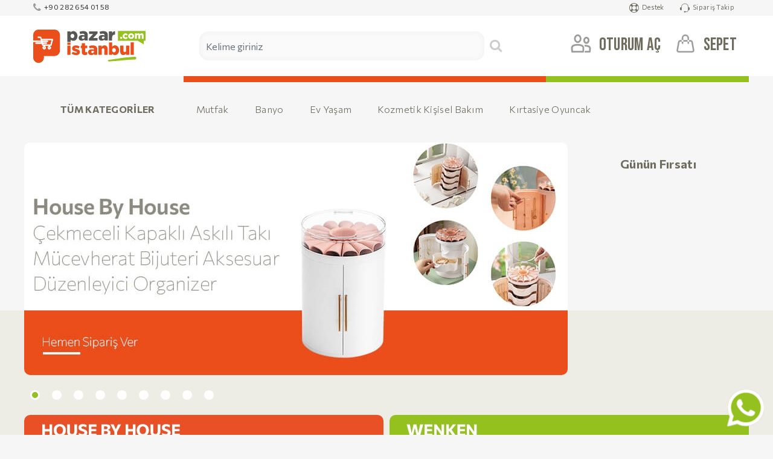

--- FILE ---
content_type: text/html; charset=utf-8
request_url: https://www.pazaristanbul.com.tr/
body_size: 9099
content:
<!DOCTYPE html PUBLIC "-//W3C//DTD XHTML 1.0 Transitional//EN" "http://www.w3.org/TR/xhtml1/DTD/xhtml1-transitional.dtd">
<html class="no-js" lang="tr">
<head>
<meta charset="utf-8">
<meta http-equiv="x-ua-compatible" content="ie=edge">
<meta name="content-language" content="tr" />
<title>Pazaristanbul</title>
<meta name="description" content="Mutfak ve banyo gereçleri" />
<meta name="keywords" content="saklama kabı, çöp kovası, sebzelik, rondo, mop, temizlik seti, vileda, düzenleyici" />
<meta name="copyright" content="morkarınca" />
<meta name="robots" content="index,follow" />
<link rel="canonical" href="https://www.pazaristanbul.com.tr/" />
<link rel="shortcut icon" href="https://www.pazaristanbul.com.tr/img/favicon.png" />
<link rel="image_src" href="https://www.pazaristanbul.com.tr/img/logo_card.png" />
<meta property="og:type" content="website" />
<meta property="og:title" content="Pazaristanbul" />
<meta property="og:description" content="Mutfak ve banyo gereçleri" />
<meta property="og:image" content="https://www.pazaristanbul.com.tr/img/logo_card.png" />
<meta property="og:url" content="https://www.pazaristanbul.com.tr/" />
<meta property="og:site_name" content="Pazaristanbul" />
<meta name="twitter:card" content="https://www.pazaristanbul.com.tr/img/logo_card.png" />
<meta name="twitter:title" content="Pazaristanbul" />
<meta name="twitter:description" content="Mutfak ve banyo gereçleri" />
<meta name="twitter:url" content="https://www.pazaristanbul.com.tr/" />
<meta name="twitter:image" content="https://www.pazaristanbul.com.tr/img/logo_card.png" />
<meta name="viewport" content="width=device-width, initial-scale=1, shrink-to-fit=no">
<link rel="stylesheet" href="https://www.pazaristanbul.com.tr/css/bootstrap.min.css">
<link rel="stylesheet" href="https://www.pazaristanbul.com.tr/css/font-awesome.min.css">
<link rel="stylesheet" href="https://www.pazaristanbul.com.tr/css/animate.css">
<link rel="stylesheet" href="https://www.pazaristanbul.com.tr/css/owl.carousel.min.css">
<link rel="stylesheet" href="https://www.pazaristanbul.com.tr/css/owl.theme.default.min.css">
<link rel="stylesheet" href="https://www.pazaristanbul.com.tr/css/tempusdominus-bootstrap-4.min.css">
<link rel="stylesheet" href="https://www.pazaristanbul.com.tr/css/magnific-popup.css">
<link rel="stylesheet" href="https://www.pazaristanbul.com.tr/css/normalize.css">
<link rel="stylesheet" href="https://www.pazaristanbul.com.tr/css/style.css?v=1664184099">
<link href="https://fonts.googleapis.com/css2?family=Bebas+Neue&family=Commissioner:wght@100;200;300;400;500;700&display=swap" rel="stylesheet">
<meta name="google-site-verification" content="4cKxL1ZDabMzSDQ1hZT1jANFOrSoeVxW4OXL_ac2bAM" />
<meta name="facebook-domain-verification" content="gbmynivijan6jdcd9hsj31xw141syp" />
<meta name="google-site-verification" content="xRINs-N1yezlSJZlvg7OK2oy_xsbv_-twL8eaZPoue0" />
<meta name="google-site-verification" content="dXURVrOPMDxRWVilOvWVFJi_qqbj8sH3W66aLEgeHNU" /></head>
<body>
<!-- Global site tag (gtag.js) - Google Analytics -->
<script async src="https://www.googletagmanager.com/gtag/js?id=UA-179169392-2"></script>
<script>
  window.dataLayer = window.dataLayer || [];
  function gtag(){dataLayer.push(arguments);}
  gtag('js', new Date());

  gtag('config', 'UA-179169392-2');
</script>
<!-- Facebook Pixel Code -->
<script>
  !function(f,b,e,v,n,t,s)
  {if(f.fbq)return;n=f.fbq=function(){n.callMethod?
  n.callMethod.apply(n,arguments):n.queue.push(arguments)};
  if(!f._fbq)f._fbq=n;n.push=n;n.loaded=!0;n.version='2.0';
  n.queue=[];t=b.createElement(e);t.async=!0;
  t.src=v;s=b.getElementsByTagName(e)[0];
  s.parentNode.insertBefore(t,s)}(window, document,'script',
  'https://connect.facebook.net/en_US/fbevents.js');
  fbq('init', '1139887816483890');
  fbq('track', 'PageView');
</script>
<noscript><img height="1" width="1" style="display:none"
  src="https://www.facebook.com/tr?id=1139887816483890&ev=PageView&noscript=1"
/></noscript>
<!-- End Facebook Pixel Code -->
<!-- Google Tag Manager Pazar İstanbul by AdresGezgini -->
<noscript><iframe src="//www.googletagmanager.com/ns.html?id=GTM-TDC83TC"
height="0" width="0" style="display:none;visibility:hidden"></iframe></noscript>
<script>(function(w,d,s,l,i){w[l]=w[l]||[];w[l].push({'gtm.start':
new Date().getTime(),event:'gtm.js'});var f=d.getElementsByTagName(s)[0],
j=d.createElement(s),dl=l!='dataLayer'?'&l='+l:'';j.async=true;j.src=
'//www.googletagmanager.com/gtm.js?id='+i+dl;f.parentNode.insertBefore(j,f);
})(window,document,'script','dataLayer','GTM-TDC83TC');</script>
<!-- End Google Tag Manager Pazar İstanbul by AdresGezgini -->
<div id="preloader">
	<div class="pr-circle">
		<div class="pr-circle1 pr-child"></div>
		<div class="pr-circle2 pr-child"></div>
		<div class="pr-circle3 pr-child"></div>
		<div class="pr-circle4 pr-child"></div>
		<div class="pr-circle5 pr-child"></div>
		<div class="pr-circle6 pr-child"></div>
		<div class="pr-circle7 pr-child"></div>
		<div class="pr-circle8 pr-child"></div>
		<div class="pr-circle9 pr-child"></div>
		<div class="pr-circle10 pr-child"></div>
		<div class="pr-circle11 pr-child"></div>
		<div class="pr-circle12 pr-child"></div>
	</div>
</div>
<button class="ara-buton2"><i class="fa fa-search"></i></button>
<section class="top-menu" id="btt">
	<div class="container">
		<div class="row">
			<div class="col-md-3">
				<div class="top-menu-tel">
					<a href="tel:+90 282 654 01 58"><i class="fa fa-phone"></i> +90 282 654 01 58</a>
				</div>
			</div>
			<div class="col-md-9">
				<div class="top-menu-destek">
					<a href="https://www.pazaristanbul.com.tr/destek"><img src="https://www.pazaristanbul.com.tr/img/destek-icon.svg">Destek</a>
					<a href="https://www.pazaristanbul.com.tr/hesabim/siparislerim"><img src="https://www.pazaristanbul.com.tr/img/iletisim-icon.svg">Sipariş Takip</a>
				</div>
			</div>
		</div>
	</div>
</section>
<section class="ust-menu menu-sticky">
	<div class="container">
		<div class="row">
			<div class="col-md-12">
				<div class="logo"><a href="https://www.pazaristanbul.com.tr"><img src="https://www.pazaristanbul.com.tr/img/logo.svg" alt="Pazaristanbul" title="Pazaristanbul"></a></div>
				<div class="ana-menu">
										<div class="aramaust">
						<form method="get" action="https://www.pazaristanbul.com.tr/ara">
							<div class="ara-form-grup">
								<input type="search" name="f_keyword" class="form-control ara-kelime" placeholder="Kelime giriniz">
								<button type="submit"><i class="fa fa-search"></i></button>
							</div>
						</form>
					</div>
								</div>
				<div class="menu-login">
					<a href="#" class="sepetim-icon"><img src="https://www.pazaristanbul.com.tr/img/top-sepet.svg"><span class="bebas">Sepet</span><p class="sepet-sayi"></p></a>
											<a href="#" data-toggle="modal" data-target="#oturumac"><img src="https://www.pazaristanbul.com.tr/img/top-login.svg"><span class="bebas">Oturum Aç</span></a>
									</div>
			</div>
		</div>
	</div>
</section>
<section class="navmenu">
	<div class="container">
		<div class="row">
			<div class="col-md-12">
				<ul class="list-unstyled list-inline">
					<li class="list-inline-item"><a href="#" class="kategoriler-icon"><b>TÜM KATEGORİLER</b></a></li>
			        					<li class="list-inline-item"><a href="https://www.pazaristanbul.com.tr/mutfak_k1">Mutfak</a>
						<ul class="dropdown list-unstyled">
					        							<li><a href="https://www.pazaristanbul.com.tr/bulasiklik-kasiklik_k67">Bulaşıklık Kaşıklık</a></li>
														<li><a href="https://www.pazaristanbul.com.tr/mutfak-duzenleyici_k83">Mutfak Düzenleyici</a></li>
														<li><a href="https://www.pazaristanbul.com.tr/saklama-kabi_k42">Saklama Kabı</a></li>
														<li><a href="https://www.pazaristanbul.com.tr/sebzelik_k11">Sebzelik</a></li>
														<li><a href="https://www.pazaristanbul.com.tr/yemek-hazirlik_k88">Yemek Hazırlık</a></li>
														<li><a href="https://www.pazaristanbul.com.tr/servis-gerecleri_k47">Servis Gereçleri</a></li>
														<li><a href="https://www.pazaristanbul.com.tr/ekmek-kutusu-ve-sepeti_k12">Ekmek Kutusu ve Sepeti</a></li>
														<li><a href="https://www.pazaristanbul.com.tr/pisirme-gerecleri_k89">Pişirme Gereçleri</a></li>
														<li><a href="https://www.pazaristanbul.com.tr/cop-kovasi_k26">Çöp Kovası</a></li>
														<li><a href="https://www.pazaristanbul.com.tr/pratik-mutfak-gerecleri_k27">Pratik Mutfak Gereçleri</a></li>
														<li><a href="https://www.pazaristanbul.com.tr/kavanoz-kase_k43">Kavanoz Kase</a></li>
													</ul>
					</li>
										<li class="list-inline-item"><a href="https://www.pazaristanbul.com.tr/banyo_k2">Banyo</a>
						<ul class="dropdown list-unstyled">
					        							<li><a href="https://www.pazaristanbul.com.tr/banyo-askisi_k19">Banyo Askısı</a></li>
														<li><a href="https://www.pazaristanbul.com.tr/pratik-banyo-duzenleyici_k20">Pratik Banyo Düzenleyici</a></li>
														<li><a href="https://www.pazaristanbul.com.tr/havluluk_k22">Havluluk</a></li>
														<li><a href="https://www.pazaristanbul.com.tr/klozet-kapaklari_k23">Klozet Kapakları</a></li>
														<li><a href="https://www.pazaristanbul.com.tr/sabunluk_k24">Sabunluk</a></li>
														<li><a href="https://www.pazaristanbul.com.tr/tuvalet-kagidi-standi_k25">Tuvalet Kağıdı Standı</a></li>
														<li><a href="https://www.pazaristanbul.com.tr/lazimlik_k28">Lazımlık</a></li>
														<li><a href="https://www.pazaristanbul.com.tr/dis-fircalik_k60">Diş Fırçalık</a></li>
														<li><a href="https://www.pazaristanbul.com.tr/tabure-basamak_k62">Tabure Basamak</a></li>
														<li><a href="https://www.pazaristanbul.com.tr/tuvalet-fircalari_k68">Tuvalet Fırçaları</a></li>
														<li><a href="https://www.pazaristanbul.com.tr/banyo-fircalari_k69">Banyo Fırçaları</a></li>
														<li><a href="https://www.pazaristanbul.com.tr/sepetler-ve-kovalar_k70">Sepetler ve Kovalar</a></li>
														<li><a href="https://www.pazaristanbul.com.tr/deterjanliklar_k71">Deterjanlıklar</a></li>
														<li><a href="https://www.pazaristanbul.com.tr/diger-banyo-gerecleri_k90">Diğer Banyo Gereçleri</a></li>
														<li><a href="https://www.pazaristanbul.com.tr/banyo-setleri_k14">Banyo Setleri</a></li>
													</ul>
					</li>
										<li class="list-inline-item"><a href="https://www.pazaristanbul.com.tr/ev-yasam_k4">Ev Yaşam</a>
						<ul class="dropdown list-unstyled">
					        							<li><a href="https://www.pazaristanbul.com.tr/aydinlatma_k31">Aydınlatma</a></li>
														<li><a href="https://www.pazaristanbul.com.tr/elektrikli-ev-gerecleri_k30">Elektrikli Ev Gereçleri</a></li>
														<li><a href="https://www.pazaristanbul.com.tr/resim-cercevesi_k32">Resim Çerçevesi</a></li>
														<li><a href="https://www.pazaristanbul.com.tr/dekoratif-urunler_k33">Dekoratif Ürünler</a></li>
														<li><a href="https://www.pazaristanbul.com.tr/duvar-saati_k61">Duvar Saati</a></li>
														<li><a href="https://www.pazaristanbul.com.tr/ev-tekstili_k78">Ev Tekstili</a></li>
														<li><a href="https://www.pazaristanbul.com.tr/ev-bakim-temizlik_k93">Ev Bakım Temizlik</a></li>
														<li><a href="https://www.pazaristanbul.com.tr/ev-guvenlik_k101">Ev Güvenlik</a></li>
														<li><a href="https://www.pazaristanbul.com.tr/ev-gerecleri_k103">Ev Gereçleri</a></li>
														<li><a href="https://www.pazaristanbul.com.tr/pet-shop_k104">Pet Shop</a></li>
														<li><a href="https://www.pazaristanbul.com.tr/ayakkabilik_k108">Ayakkabılık</a></li>
														<li><a href="https://www.pazaristanbul.com.tr/canta-valiz_k120">Çanta Valiz</a></li>
														<li><a href="https://www.pazaristanbul.com.tr/aski_k15">Askı</a></li>
													</ul>
					</li>
										<li class="list-inline-item"><a href="https://www.pazaristanbul.com.tr/kozmetik-kisisel-bakim_k5">Kozmetik Kişisel Bakım</a>
						<ul class="dropdown list-unstyled">
					        							<li><a href="https://www.pazaristanbul.com.tr/makyaj-aksesuar_k41">Makyaj Aksesuar</a></li>
														<li><a href="https://www.pazaristanbul.com.tr/sac-sekillendirici_k50">Saç Şekillendirici</a></li>
														<li><a href="https://www.pazaristanbul.com.tr/parfum-deodorant_k79">Parfüm Deodorant</a></li>
														<li><a href="https://www.pazaristanbul.com.tr/cilt-bakimi_k80">Cilt Bakımı</a></li>
														<li><a href="https://www.pazaristanbul.com.tr/kisisel-bakim_k81">Kişisel Bakım</a></li>
														<li><a href="https://www.pazaristanbul.com.tr/agda-urunleri_k16">Ağda Ürünleri</a></li>
													</ul>
					</li>
										<li class="list-inline-item"><a href="https://www.pazaristanbul.com.tr/kirtasiye-oyuncak_k6">Kırtasiye Oyuncak</a>
						<ul class="dropdown list-unstyled">
					        							<li><a href="https://www.pazaristanbul.com.tr/defter_k34">Defter</a></li>
														<li><a href="https://www.pazaristanbul.com.tr/oyuncak_k35">Oyuncak</a></li>
														<li><a href="https://www.pazaristanbul.com.tr/ofis-gerecleri_k36">Ofis Gereçleri</a></li>
														<li><a href="https://www.pazaristanbul.com.tr/sanatsal-urunler_k37">Sanatsal Ürünler</a></li>
														<li><a href="https://www.pazaristanbul.com.tr/kalemler_k38">Kalemler</a></li>
														<li><a href="https://www.pazaristanbul.com.tr/okul-gerecleri_k39">Okul Gereçleri</a></li>
														<li><a href="https://www.pazaristanbul.com.tr/okul-boyalari_k40">Okul Boyaları</a></li>
													</ul>
					</li>
									</ul>




			</div>
		</div>
	</div>
</section>
				<div class="sol-kategori">
					<div class="sol-baslik">
						<p>Kategoriler</p>
						<a href="#" class="sol-kapat"><img src="https://www.pazaristanbul.com.tr/img/ara-kapat.png"></a>
					</div>
					<ul class="list-unstyled">
			        					<li class="list-inline-item"><a href="https://www.pazaristanbul.com.tr/mutfak_k1">Mutfak</a>
						<ul class="dropdown list-unstyled">
					        							<li><a href="https://www.pazaristanbul.com.tr/bulasiklik-kasiklik_k67">Bulaşıklık Kaşıklık</a></li>
														<li><a href="https://www.pazaristanbul.com.tr/mutfak-duzenleyici_k83">Mutfak Düzenleyici</a></li>
														<li><a href="https://www.pazaristanbul.com.tr/saklama-kabi_k42">Saklama Kabı</a></li>
														<li><a href="https://www.pazaristanbul.com.tr/sebzelik_k11">Sebzelik</a></li>
														<li><a href="https://www.pazaristanbul.com.tr/yemek-hazirlik_k88">Yemek Hazırlık</a></li>
														<li><a href="https://www.pazaristanbul.com.tr/servis-gerecleri_k47">Servis Gereçleri</a></li>
														<li><a href="https://www.pazaristanbul.com.tr/ekmek-kutusu-ve-sepeti_k12">Ekmek Kutusu ve Sepeti</a></li>
														<li><a href="https://www.pazaristanbul.com.tr/pisirme-gerecleri_k89">Pişirme Gereçleri</a></li>
														<li><a href="https://www.pazaristanbul.com.tr/cop-kovasi_k26">Çöp Kovası</a></li>
														<li><a href="https://www.pazaristanbul.com.tr/pratik-mutfak-gerecleri_k27">Pratik Mutfak Gereçleri</a></li>
														<li><a href="https://www.pazaristanbul.com.tr/kavanoz-kase_k43">Kavanoz Kase</a></li>
													</ul>
					</li>
										<li class="list-inline-item"><a href="https://www.pazaristanbul.com.tr/banyo_k2">Banyo</a>
						<ul class="dropdown list-unstyled">
					        							<li><a href="https://www.pazaristanbul.com.tr/banyo-askisi_k19">Banyo Askısı</a></li>
														<li><a href="https://www.pazaristanbul.com.tr/pratik-banyo-duzenleyici_k20">Pratik Banyo Düzenleyici</a></li>
														<li><a href="https://www.pazaristanbul.com.tr/havluluk_k22">Havluluk</a></li>
														<li><a href="https://www.pazaristanbul.com.tr/klozet-kapaklari_k23">Klozet Kapakları</a></li>
														<li><a href="https://www.pazaristanbul.com.tr/sabunluk_k24">Sabunluk</a></li>
														<li><a href="https://www.pazaristanbul.com.tr/tuvalet-kagidi-standi_k25">Tuvalet Kağıdı Standı</a></li>
														<li><a href="https://www.pazaristanbul.com.tr/lazimlik_k28">Lazımlık</a></li>
														<li><a href="https://www.pazaristanbul.com.tr/dis-fircalik_k60">Diş Fırçalık</a></li>
														<li><a href="https://www.pazaristanbul.com.tr/tabure-basamak_k62">Tabure Basamak</a></li>
														<li><a href="https://www.pazaristanbul.com.tr/tuvalet-fircalari_k68">Tuvalet Fırçaları</a></li>
														<li><a href="https://www.pazaristanbul.com.tr/banyo-fircalari_k69">Banyo Fırçaları</a></li>
														<li><a href="https://www.pazaristanbul.com.tr/sepetler-ve-kovalar_k70">Sepetler ve Kovalar</a></li>
														<li><a href="https://www.pazaristanbul.com.tr/deterjanliklar_k71">Deterjanlıklar</a></li>
														<li><a href="https://www.pazaristanbul.com.tr/diger-banyo-gerecleri_k90">Diğer Banyo Gereçleri</a></li>
														<li><a href="https://www.pazaristanbul.com.tr/banyo-setleri_k14">Banyo Setleri</a></li>
													</ul>
					</li>
										<li class="list-inline-item"><a href="https://www.pazaristanbul.com.tr/ev-yasam_k4">Ev Yaşam</a>
						<ul class="dropdown list-unstyled">
					        							<li><a href="https://www.pazaristanbul.com.tr/aydinlatma_k31">Aydınlatma</a></li>
														<li><a href="https://www.pazaristanbul.com.tr/elektrikli-ev-gerecleri_k30">Elektrikli Ev Gereçleri</a></li>
														<li><a href="https://www.pazaristanbul.com.tr/resim-cercevesi_k32">Resim Çerçevesi</a></li>
														<li><a href="https://www.pazaristanbul.com.tr/dekoratif-urunler_k33">Dekoratif Ürünler</a></li>
														<li><a href="https://www.pazaristanbul.com.tr/duvar-saati_k61">Duvar Saati</a></li>
														<li><a href="https://www.pazaristanbul.com.tr/ev-tekstili_k78">Ev Tekstili</a></li>
														<li><a href="https://www.pazaristanbul.com.tr/ev-bakim-temizlik_k93">Ev Bakım Temizlik</a></li>
														<li><a href="https://www.pazaristanbul.com.tr/ev-guvenlik_k101">Ev Güvenlik</a></li>
														<li><a href="https://www.pazaristanbul.com.tr/ev-gerecleri_k103">Ev Gereçleri</a></li>
														<li><a href="https://www.pazaristanbul.com.tr/pet-shop_k104">Pet Shop</a></li>
														<li><a href="https://www.pazaristanbul.com.tr/ayakkabilik_k108">Ayakkabılık</a></li>
														<li><a href="https://www.pazaristanbul.com.tr/canta-valiz_k120">Çanta Valiz</a></li>
														<li><a href="https://www.pazaristanbul.com.tr/aski_k15">Askı</a></li>
													</ul>
					</li>
										<li class="list-inline-item"><a href="https://www.pazaristanbul.com.tr/kozmetik-kisisel-bakim_k5">Kozmetik Kişisel Bakım</a>
						<ul class="dropdown list-unstyled">
					        							<li><a href="https://www.pazaristanbul.com.tr/makyaj-aksesuar_k41">Makyaj Aksesuar</a></li>
														<li><a href="https://www.pazaristanbul.com.tr/sac-sekillendirici_k50">Saç Şekillendirici</a></li>
														<li><a href="https://www.pazaristanbul.com.tr/parfum-deodorant_k79">Parfüm Deodorant</a></li>
														<li><a href="https://www.pazaristanbul.com.tr/cilt-bakimi_k80">Cilt Bakımı</a></li>
														<li><a href="https://www.pazaristanbul.com.tr/kisisel-bakim_k81">Kişisel Bakım</a></li>
														<li><a href="https://www.pazaristanbul.com.tr/agda-urunleri_k16">Ağda Ürünleri</a></li>
													</ul>
					</li>
										<li class="list-inline-item"><a href="https://www.pazaristanbul.com.tr/kirtasiye-oyuncak_k6">Kırtasiye Oyuncak</a>
						<ul class="dropdown list-unstyled">
					        							<li><a href="https://www.pazaristanbul.com.tr/defter_k34">Defter</a></li>
														<li><a href="https://www.pazaristanbul.com.tr/oyuncak_k35">Oyuncak</a></li>
														<li><a href="https://www.pazaristanbul.com.tr/ofis-gerecleri_k36">Ofis Gereçleri</a></li>
														<li><a href="https://www.pazaristanbul.com.tr/sanatsal-urunler_k37">Sanatsal Ürünler</a></li>
														<li><a href="https://www.pazaristanbul.com.tr/kalemler_k38">Kalemler</a></li>
														<li><a href="https://www.pazaristanbul.com.tr/okul-gerecleri_k39">Okul Gereçleri</a></li>
														<li><a href="https://www.pazaristanbul.com.tr/okul-boyalari_k40">Okul Boyaları</a></li>
													</ul>
					</li>
										<li class="list-inline-item"><a href="https://www.pazaristanbul.com.tr/bijuteri-hediyelik-esya_k7">Bijuteri Hediyelik Eşya</a>
						<ul class="dropdown list-unstyled">
					        							<li><a href="https://www.pazaristanbul.com.tr/hobi-aksesuar_k59">Hobi Aksesuar</a></li>
														<li><a href="https://www.pazaristanbul.com.tr/corap_k66">Çorap</a></li>
														<li><a href="https://www.pazaristanbul.com.tr/hediyelik-esya_k18">Hediyelik Eşya</a></li>
													</ul>
					</li>
										<li class="list-inline-item"><a href="https://www.pazaristanbul.com.tr/nalburiye-hirdavat_k52">Nalburiye Hırdavat</a>
						<ul class="dropdown list-unstyled">
					        							<li><a href="https://www.pazaristanbul.com.tr/bahce-urunleri_k53">Bahçe Ürünleri</a></li>
														<li><a href="https://www.pazaristanbul.com.tr/bant-yapistirici_k54"> Bant Yapıştırıcı</a></li>
														<li><a href="https://www.pazaristanbul.com.tr/dolgu-malzemeleri_k55">Dolgu Malzemeleri</a></li>
														<li><a href="https://www.pazaristanbul.com.tr/diger-hirdavat-urunleri_k56">Diğer Hırdavat Ürünleri</a></li>
														<li><a href="https://www.pazaristanbul.com.tr/boya-malzemeleri_k57">Boya Malzemeleri</a></li>
														<li><a href="https://www.pazaristanbul.com.tr/el-aletleri_k58">El Aletleri</a></li>
														<li><a href="https://www.pazaristanbul.com.tr/mobilya-hirdavati_k98">Mobilya Hırdavatı</a></li>
														<li><a href="https://www.pazaristanbul.com.tr/elektrik-aletleri_k99">Elektrik Aletleri</a></li>
														<li><a href="https://www.pazaristanbul.com.tr/tesisat-urunleri_k100">Tesisat Ürünleri</a></li>
													</ul>
					</li>
										</ul>
				</div>
				<div class="sol-gizle"></div>

<section class="mobile-menu-area">
	<div class="container">
		<div class="row">
			<div class="col-md-12">
				<div class="mobile-menu">
					<nav id="dropdown">
						<a href="https://www.pazaristanbul.com.tr"><img src="https://www.pazaristanbul.com.tr/img/logo.svg" alt="Pazaristanbul" title="Pazaristanbul"></a>
						<ul class="list-unstyled">
					        							<li><a href="https://www.pazaristanbul.com.tr/mutfak_k1">Mutfak</a>
								<ul class="list-unstyled">
							        									<li><a href="https://www.pazaristanbul.com.tr/bulasiklik-kasiklik_k67">Bulaşıklık Kaşıklık</a></li>
																		<li><a href="https://www.pazaristanbul.com.tr/mutfak-duzenleyici_k83">Mutfak Düzenleyici</a></li>
																		<li><a href="https://www.pazaristanbul.com.tr/saklama-kabi_k42">Saklama Kabı</a></li>
																		<li><a href="https://www.pazaristanbul.com.tr/sebzelik_k11">Sebzelik</a></li>
																		<li><a href="https://www.pazaristanbul.com.tr/yemek-hazirlik_k88">Yemek Hazırlık</a></li>
																		<li><a href="https://www.pazaristanbul.com.tr/servis-gerecleri_k47">Servis Gereçleri</a></li>
																		<li><a href="https://www.pazaristanbul.com.tr/ekmek-kutusu-ve-sepeti_k12">Ekmek Kutusu ve Sepeti</a></li>
																		<li><a href="https://www.pazaristanbul.com.tr/pisirme-gerecleri_k89">Pişirme Gereçleri</a></li>
																		<li><a href="https://www.pazaristanbul.com.tr/cop-kovasi_k26">Çöp Kovası</a></li>
																		<li><a href="https://www.pazaristanbul.com.tr/pratik-mutfak-gerecleri_k27">Pratik Mutfak Gereçleri</a></li>
																		<li><a href="https://www.pazaristanbul.com.tr/kavanoz-kase_k43">Kavanoz Kase</a></li>
																	</ul>
							</li>
														<li><a href="https://www.pazaristanbul.com.tr/banyo_k2">Banyo</a>
								<ul class="list-unstyled">
							        									<li><a href="https://www.pazaristanbul.com.tr/banyo-askisi_k19">Banyo Askısı</a></li>
																		<li><a href="https://www.pazaristanbul.com.tr/pratik-banyo-duzenleyici_k20">Pratik Banyo Düzenleyici</a></li>
																		<li><a href="https://www.pazaristanbul.com.tr/havluluk_k22">Havluluk</a></li>
																		<li><a href="https://www.pazaristanbul.com.tr/klozet-kapaklari_k23">Klozet Kapakları</a></li>
																		<li><a href="https://www.pazaristanbul.com.tr/sabunluk_k24">Sabunluk</a></li>
																		<li><a href="https://www.pazaristanbul.com.tr/tuvalet-kagidi-standi_k25">Tuvalet Kağıdı Standı</a></li>
																		<li><a href="https://www.pazaristanbul.com.tr/lazimlik_k28">Lazımlık</a></li>
																		<li><a href="https://www.pazaristanbul.com.tr/dis-fircalik_k60">Diş Fırçalık</a></li>
																		<li><a href="https://www.pazaristanbul.com.tr/tabure-basamak_k62">Tabure Basamak</a></li>
																		<li><a href="https://www.pazaristanbul.com.tr/tuvalet-fircalari_k68">Tuvalet Fırçaları</a></li>
																		<li><a href="https://www.pazaristanbul.com.tr/banyo-fircalari_k69">Banyo Fırçaları</a></li>
																		<li><a href="https://www.pazaristanbul.com.tr/sepetler-ve-kovalar_k70">Sepetler ve Kovalar</a></li>
																		<li><a href="https://www.pazaristanbul.com.tr/deterjanliklar_k71">Deterjanlıklar</a></li>
																		<li><a href="https://www.pazaristanbul.com.tr/diger-banyo-gerecleri_k90">Diğer Banyo Gereçleri</a></li>
																		<li><a href="https://www.pazaristanbul.com.tr/banyo-setleri_k14">Banyo Setleri</a></li>
																	</ul>
							</li>
														<li><a href="https://www.pazaristanbul.com.tr/ev-yasam_k4">Ev Yaşam</a>
								<ul class="list-unstyled">
							        									<li><a href="https://www.pazaristanbul.com.tr/aydinlatma_k31">Aydınlatma</a></li>
																		<li><a href="https://www.pazaristanbul.com.tr/elektrikli-ev-gerecleri_k30">Elektrikli Ev Gereçleri</a></li>
																		<li><a href="https://www.pazaristanbul.com.tr/resim-cercevesi_k32">Resim Çerçevesi</a></li>
																		<li><a href="https://www.pazaristanbul.com.tr/dekoratif-urunler_k33">Dekoratif Ürünler</a></li>
																		<li><a href="https://www.pazaristanbul.com.tr/duvar-saati_k61">Duvar Saati</a></li>
																		<li><a href="https://www.pazaristanbul.com.tr/ev-tekstili_k78">Ev Tekstili</a></li>
																		<li><a href="https://www.pazaristanbul.com.tr/ev-bakim-temizlik_k93">Ev Bakım Temizlik</a></li>
																		<li><a href="https://www.pazaristanbul.com.tr/ev-guvenlik_k101">Ev Güvenlik</a></li>
																		<li><a href="https://www.pazaristanbul.com.tr/ev-gerecleri_k103">Ev Gereçleri</a></li>
																		<li><a href="https://www.pazaristanbul.com.tr/pet-shop_k104">Pet Shop</a></li>
																		<li><a href="https://www.pazaristanbul.com.tr/ayakkabilik_k108">Ayakkabılık</a></li>
																		<li><a href="https://www.pazaristanbul.com.tr/canta-valiz_k120">Çanta Valiz</a></li>
																		<li><a href="https://www.pazaristanbul.com.tr/aski_k15">Askı</a></li>
																	</ul>
							</li>
														<li><a href="https://www.pazaristanbul.com.tr/kozmetik-kisisel-bakim_k5">Kozmetik Kişisel Bakım</a>
								<ul class="list-unstyled">
							        									<li><a href="https://www.pazaristanbul.com.tr/makyaj-aksesuar_k41">Makyaj Aksesuar</a></li>
																		<li><a href="https://www.pazaristanbul.com.tr/sac-sekillendirici_k50">Saç Şekillendirici</a></li>
																		<li><a href="https://www.pazaristanbul.com.tr/parfum-deodorant_k79">Parfüm Deodorant</a></li>
																		<li><a href="https://www.pazaristanbul.com.tr/cilt-bakimi_k80">Cilt Bakımı</a></li>
																		<li><a href="https://www.pazaristanbul.com.tr/kisisel-bakim_k81">Kişisel Bakım</a></li>
																		<li><a href="https://www.pazaristanbul.com.tr/agda-urunleri_k16">Ağda Ürünleri</a></li>
																	</ul>
							</li>
														<li><a href="https://www.pazaristanbul.com.tr/kirtasiye-oyuncak_k6">Kırtasiye Oyuncak</a>
								<ul class="list-unstyled">
							        									<li><a href="https://www.pazaristanbul.com.tr/defter_k34">Defter</a></li>
																		<li><a href="https://www.pazaristanbul.com.tr/oyuncak_k35">Oyuncak</a></li>
																		<li><a href="https://www.pazaristanbul.com.tr/ofis-gerecleri_k36">Ofis Gereçleri</a></li>
																		<li><a href="https://www.pazaristanbul.com.tr/sanatsal-urunler_k37">Sanatsal Ürünler</a></li>
																		<li><a href="https://www.pazaristanbul.com.tr/kalemler_k38">Kalemler</a></li>
																		<li><a href="https://www.pazaristanbul.com.tr/okul-gerecleri_k39">Okul Gereçleri</a></li>
																		<li><a href="https://www.pazaristanbul.com.tr/okul-boyalari_k40">Okul Boyaları</a></li>
																	</ul>
							</li>
														<li><a href="https://www.pazaristanbul.com.tr/bijuteri-hediyelik-esya_k7">Bijuteri Hediyelik Eşya</a>
								<ul class="list-unstyled">
							        									<li><a href="https://www.pazaristanbul.com.tr/hobi-aksesuar_k59">Hobi Aksesuar</a></li>
																		<li><a href="https://www.pazaristanbul.com.tr/corap_k66">Çorap</a></li>
																		<li><a href="https://www.pazaristanbul.com.tr/hediyelik-esya_k18">Hediyelik Eşya</a></li>
																	</ul>
							</li>
														<li><a href="https://www.pazaristanbul.com.tr/nalburiye-hirdavat_k52">Nalburiye Hırdavat</a>
								<ul class="list-unstyled">
							        									<li><a href="https://www.pazaristanbul.com.tr/bahce-urunleri_k53">Bahçe Ürünleri</a></li>
																		<li><a href="https://www.pazaristanbul.com.tr/bant-yapistirici_k54"> Bant Yapıştırıcı</a></li>
																		<li><a href="https://www.pazaristanbul.com.tr/dolgu-malzemeleri_k55">Dolgu Malzemeleri</a></li>
																		<li><a href="https://www.pazaristanbul.com.tr/diger-hirdavat-urunleri_k56">Diğer Hırdavat Ürünleri</a></li>
																		<li><a href="https://www.pazaristanbul.com.tr/boya-malzemeleri_k57">Boya Malzemeleri</a></li>
																		<li><a href="https://www.pazaristanbul.com.tr/el-aletleri_k58">El Aletleri</a></li>
																		<li><a href="https://www.pazaristanbul.com.tr/mobilya-hirdavati_k98">Mobilya Hırdavatı</a></li>
																		<li><a href="https://www.pazaristanbul.com.tr/elektrik-aletleri_k99">Elektrik Aletleri</a></li>
																		<li><a href="https://www.pazaristanbul.com.tr/tesisat-urunleri_k100">Tesisat Ürünleri</a></li>
																	</ul>
							</li>
														<li><a href="https://www.pazaristanbul.com.tr/kurumsal">Kurumsal</a></li>
							<li><a href="https://www.pazaristanbul.com.tr/destek">Destek</a></li>
							<li><a href="https://www.pazaristanbul.com.tr/iletisim">İletişim</a></li>
							<div class="topdiv">
								<div class="top-sosyal">
									<span>Sosyal Medya</span>
									<a href="https://www.facebook.com/pazaristanbulcom/?ref=py_c" target="_blank"><i class="fa fa-facebook"></i></a>									<a href="https://www.twitter.com/sayfaadi" target="_blank"><i class="fa fa-twitter"></i></a>									<a href="https://www.instagram.com/pazaristanbulcom/" target="_blank"><i class="fa fa-instagram"></i></a>									<a href="https://www.youtube.com/channel/UC-dfgFGQEnT1y8DULS6dmuQ" target="_blank"><i class="fa fa-youtube-play"></i></a>								</div>
							</div>
						</ul>
						<div class="menu-login">
							<a href="#" class="sepetim-icon"><img src="https://www.pazaristanbul.com.tr/img/top-sepet.svg"><p class="sepet-sayi"></p></a>
															<a href="#" data-toggle="modal" data-target="#oturumac"><img src="https://www.pazaristanbul.com.tr/img/top-login.svg"></a>
													</div>
					</nav>
				</div>
			</div>
		</div>
	</div>
</section>

<div class="modal fade" id="uyeol">
	<div class="modal-dialog modal-dialog-centered modal-dialog-scrollable">
		<div class="modal-content text-center">
			<div class="medel-box-top">
				<h4>Üye Ol</h4>
				<img src="https://www.pazaristanbul.com.tr/img/heartbeat.png">
				<button type="button" class="close" data-dismiss="modal" aria-label="Close">
					<i class="fa fa-times"></i>
				</button>
			</div>
			<form name="yeniuyefrm" id="yeniuyefrm" action="https://www.pazaristanbul.com.tr/yeniuye">
				<div id="yeniuyesonuc"></div>
				<input type="text" name="ad" placeholder="İsim Soyisim" required>
				<input type="number" name="ceptel" placeholder="Cep Tel" required>
				<input type="email" name="email" placeholder="E-Mail" required>
				<input type="password" name="sifre1" placeholder="Şifre" required>
				<input type="password" name="sifre2" placeholder="Şifre - Tekrar" required>
				<div class="row mb-3">
		            <div class="g-recaptcha" data-sitekey="6Leg2GEUAAAAAKKPGq339Ajxm9FSyPR9uulR85Qp"></div>
				</div>
				<button type="submit">Onayla</button>
			</form>
		</div>
	</div>
</div>
<div class="modal fade" id="oturumac">
	<div class="modal-dialog modal-dialog-centered">
		<div class="modal-content text-center">
			<div class="medel-box-top">
				<h4>Oturum Aç</h4>
				<img src="https://www.pazaristanbul.com.tr/img/heartbeat.png">
				<button type="button" class="close" data-dismiss="modal" aria-label="Close">
					<i class="fa fa-times"></i>
				</button>
			</div>
			<form name="oturumacfrm" id="oturumacfrm" action="https://www.pazaristanbul.com.tr/oturumac">
				<div id="oturumacsonuc"></div>
				<input type="email" name="email" placeholder="E-Mail" required>
				<input type="password" name="sifre" placeholder="Şifre" required>
				<button type="submit">Giriş Yap</button>
				<a href="#" data-toggle="modal" data-target="#uyeol" class="uyeol">Üye Ol</a>
				<a href="#" data-toggle="modal" data-target="#sifrehatirlat" class="sifrehatirlat">Şifremi Unuttum!</a>
			</form>
		</div>
	</div>
</div>
<div class="modal fade" id="sifrehatirlat">
	<div class="modal-dialog modal-dialog-centered">
		<div class="modal-content text-center">
			<div class="medel-box-top">
				<h4>Şifre Hatırlatma</h4>
				<img src="https://www.pazaristanbul.com.tr/img/heartbeat.png">
				<button type="button" class="close" data-dismiss="modal" aria-label="Close">
					<i class="fa fa-times"></i>
				</button>
			</div>
			<form name="sifrefrm" id="sifrefrm" action="https://www.pazaristanbul.com.tr/sifre">
				<div id="sifresonuc"></div>
				<input type="email" name="email" placeholder="E-Mail" required>
				<button type="submit">Şifreyi Sıfırla</button>
			</form>
		</div>
	</div>
</div>
<div class="arama">
	<div class="ara-kutu">
		<div class="ara-kutu-ic">
			<form method="get" action="https://www.pazaristanbul.com.tr/ara">
				<div class="ara-form-grup">
					<input type="search" name="f_keyword" class="form-control ara-kelime" placeholder="Kelime giriniz">
					<img src="https://www.pazaristanbul.com.tr/img/ara-kapat.png" id="arama-kapat">
				</div>
			</form>
		</div>
	</div>
</div>

<div class="sag-sepet">
	<div class="sepet-baslik">
		<p>Sepetiniz</p>
		<a href="#" class="sepet-kapat"><img src="https://www.pazaristanbul.com.tr/img/ara-kapat.png"></a>
	</div>
	<div id="basket_add"><div class="sepet-butonlar">Sepetiniz boş!</div>
<input type="hidden" id="sepet_url" value="https://www.pazaristanbul.com.tr/sepeteekle">
<input type="hidden" id="sepet_sayi" value="0">
</div>
</div>
<div class="sag-gizle"></div>

<div class="hesabim-menu">
	<div class="hesabim-baslik">
		<p>Hesabım</p>
		<a href="#" class="hesabim-kapat"><img src="https://www.pazaristanbul.com.tr/img/ara-kapat.png"></a>
	</div>
	<div class="hesabim-basliklar">
		<ul class="list-unstyled">
			<li><p><i class="fa fa-user"></i> </p></a></li>
			<li><a href="https://www.pazaristanbul.com.tr/hesabim/siparislerim">Siparişlerim</a></li>
			<li><a href="https://www.pazaristanbul.com.tr/hesabim/adreslerim">Adreslerim</a></li>
			<li><a href="https://www.pazaristanbul.com.tr/hesabim/bilgilerim">Bilgilerim</a></li>
			<li><a href="https://www.pazaristanbul.com.tr/hesabim/email_degistir">E-Mail Değiştir</a></li>
			<li><a href="https://www.pazaristanbul.com.tr/hesabim/sifre_degistir">Şifre Değiştir</a></li>
			<li><a href="javascript:void(0);" onclick="ajaxlink('https://www.pazaristanbul.com.tr/logout','logoutsonuc');">Çıkış Yap</a></li>
		</ul>
		<div id="logoutsonuc"></div>
	</div>
</div><section class="ana-bant">
	<div class="ana-bg1"></div>
	<div class="container">
		<div class="row">
			<section class="ana-slayt col-lg-9 col-md-9 col-sm-8">
				<div class="slider-wrapper owl-carousel">
			        					<div class="slider-item slider">
						<a href="https://www.pazaristanbul.com.tr/ara?f_keyword=M%C3%BCcevherat"><img title="Piev House By House Çekmeceli Kapaklı Askılı Takı Mücevherat Bijuteri Aksesuar Düzenleyici Organizer" alt="Piev House By House Çekmeceli Kapaklı Askılı Takı Mücevherat Bijuteri Aksesuar Düzenleyici Organizer" src="" data-buyuk="https://www.pazaristanbul.com.tr/upload/banner/122.jpg?v=20260124105405" data-kucuk="https://www.pazaristanbul.com.tr/upload/banner/122m.jpg?v=20260124105405"></a>
					</div>
										<div class="slider-item slider">
						<a href="https://www.pazaristanbul.com.tr/ara?f_keyword=Piev+Emayhome+%C3%87ok+Ama%C3%A7l%C4%B1"><img title="Piev Emayhome Çok Amaçlı Kapaklı Portatif İstiflenebilir Organizer Dolap" alt="Piev Emayhome Çok Amaçlı Kapaklı Portatif İstiflenebilir Organizer Dolap" src="" data-buyuk="https://www.pazaristanbul.com.tr/upload/banner/123.jpg?v=20260124105405" data-kucuk="https://www.pazaristanbul.com.tr/upload/banner/123m.jpg?v=20260124105405"></a>
					</div>
										<div class="slider-item slider">
						<a href="https://www.pazaristanbul.com.tr/piev-house-by-house-cilt-bakim-yuz-temizleme-yikama-krem-kopuk-makinesi_u4610"><img title="House By House Cilt Bakım Yüz Temizleme Yıkama Krem Köpük Makinesi" alt="House By House Cilt Bakım Yüz Temizleme Yıkama Krem Köpük Makinesi" src="" data-buyuk="https://www.pazaristanbul.com.tr/upload/banner/121.jpg?v=20260124105405" data-kucuk="https://www.pazaristanbul.com.tr/upload/banner/121m.jpg?v=20260124105405"></a>
					</div>
										<div class="slider-item slider">
						<a href="https://www.pazaristanbul.com.tr/ara?f_keyword=House+by+house+%C3%A7ekmeceli"><img title="Makyaj Organizer" alt="Makyaj Organizer" src="" data-buyuk="https://www.pazaristanbul.com.tr/upload/banner/119.jpg?v=20260124105405" data-kucuk="https://www.pazaristanbul.com.tr/upload/banner/119m.jpg?v=20260124105405"></a>
					</div>
										<div class="slider-item slider">
						<a href=""><img title="Kapıda Ödeme İmkanı" alt="Kapıda Ödeme İmkanı" src="" data-buyuk="https://www.pazaristanbul.com.tr/upload/banner/114.jpg?v=20260124105405" data-kucuk="https://www.pazaristanbul.com.tr/upload/banner/114m.jpg?v=20260124105405"></a>
					</div>
										<div class="slider-item slider">
						<a href=""><img title="Kargo Bedava" alt="Kargo Bedava" src="" data-buyuk="https://www.pazaristanbul.com.tr/upload/banner/115.jpg?v=20260124105405" data-kucuk="https://www.pazaristanbul.com.tr/upload/banner/115m.jpg?v=20260124105405"></a>
					</div>
										<div class="slider-item slider">
						<a href="https://www.pazaristanbul.com.tr/piev-kapakli-bolmeli-metal-deterjanlik-siyah_u1261"><img title="Banyo Akseuar" alt="Banyo Akseuar" src="" data-buyuk="https://www.pazaristanbul.com.tr/upload/banner/101.jpg?v=20260124105405" data-kucuk="https://www.pazaristanbul.com.tr/upload/banner/101m.jpg?v=20260124105405"></a>
					</div>
										<div class="slider-item slider">
						<a href="https://www.pazaristanbul.com.tr/temizlik-gerecleri_k51"><img title="Sizin Tercihiniz" alt="Sizin Tercihiniz" src="" data-buyuk="https://www.pazaristanbul.com.tr/upload/banner/100.jpg?v=20260124105405" data-kucuk="https://www.pazaristanbul.com.tr/upload/banner/100m.jpg?v=20260124105405"></a>
					</div>
										<div class="slider-item slider">
						<a href="https://www.pazaristanbul.com.tr/ara?f_keyword=Wenken+B%C3%BCy%C3%BCk+%C4%B0pli+Rondo+Mikser+Kurutucu+3+Fonksiyon"><img title="Wenken Büyük İpli Rondo Mikser Kurutucu 3 Fonksiyon" alt="Wenken Büyük İpli Rondo Mikser Kurutucu 3 Fonksiyon" src="" data-buyuk="https://www.pazaristanbul.com.tr/upload/banner/120.jpg?v=20260124105405" data-kucuk="https://www.pazaristanbul.com.tr/upload/banner/120m.jpg?v=20260124105405"></a>
					</div>
									</div>
			</section>

			<section class="gunun-firsati col-lg-3 col-md-3 col-sm-4">
				<div class="title">Günün Fırsatı</div>
				<div class="firsat-slayt firsat-wrapper owl-carousel owl-theme">
			        				</div>
			</section>

		</div>
	</div>
</section>
<section class="orta-bant">
	<div class="container">
		<div class="row">
	        			<div class="col-md-6 col-sm-6 orta-banner">
				<a href="https://www.pazaristanbul.com.tr/diger-banyo-ve-aksesuarlari_k20"><img class="lazyload" src="https://www.pazaristanbul.com.tr/img/thumb.jpg" data-src="https://www.pazaristanbul.com.tr/upload/banner/116.jpg?v=20260124105405" title="Dekoratif Banyolar" alt="Dekoratif Banyolar"></a>
			</div>
						<div class="col-md-6 col-sm-6 orta-banner">
				<a href="https://www.pazaristanbul.com.tr/diger-mutfak-gerecleri_k27"><img class="lazyload" src="https://www.pazaristanbul.com.tr/img/thumb.jpg" data-src="https://www.pazaristanbul.com.tr/upload/banner/117.jpg?v=20260124105405" title="Hayatı Kolaylaştıran Ürünler" alt="Hayatı Kolaylaştıran Ürünler"></a>
			</div>
					</div>
	</div>
</section>

<section class="anasayfa-coksatan">
	<div class="container">
		<div class="row">
			<div class="title_wr">
				<div class="title bebas">ÇOK SATANLAR</div>
			</div>
			<div class="col-md-12">
				<div class="row">
		        					<div class="col-xl-3 col-lg-4 col-md-4 col-sm-6 col-6 urun-wr">
						<div class="urun-item">
							<div class="kargo">Ücretsiz Kargo</div>							<div class="indirim">%30<span>İNDİRİM<span></div>							<a href="https://www.pazaristanbul.com.tr/piev-ozgen-istiflenebilir-cok-amacli-tekerlekli-kapakli-4-lu-mutfak-banyo-ev-duzenleyici-beyaz_u4793"><img class="lazyload" src="https://www.pazaristanbul.com.tr/img/thumb.jpg" data-src="https://www.pazaristanbul.com.tr/upload/urun/kucuk/4793_1.jpg?v=20260124105405" alt="Piev Özgen İstiflenebilir Çok Amaçlı Tekerlekli Kapaklı 4 Lü Mutfak Banyo Ev Düzenleyici Beyaz" title="Piev Özgen İstiflenebilir Çok Amaçlı Tekerlekli Kapaklı 4 Lü Mutfak Banyo Ev Düzenleyici Beyaz"></a>
							<p class="detay"><a href="https://www.pazaristanbul.com.tr/piev-ozgen-istiflenebilir-cok-amacli-tekerlekli-kapakli-4-lu-mutfak-banyo-ev-duzenleyici-beyaz_u4793">Piev Özgen İstiflenebilir Çok Amaçlı Tekerlekli Kapaklı 4 Lü Mutfak Banyo Ev Düzenleyici Beyaz</a></p>
							<div class="fiyatlar">
								<div class="fiyat">
									<p class="liste-fiyat">2.144<span>,87 TL</span></p>									<p class="w50">1.649<span>,90 TL</span></p>
								</div>
							</div>
							<button class="SepeteEkle" data-id="4793" data-tur="1" data-adet="1" data-birim_id="1" data-birim_ad="ADET">Sepete Ekle</button>						</div>
					</div>
										<div class="col-xl-3 col-lg-4 col-md-4 col-sm-6 col-6 urun-wr">
						<div class="urun-item">
														<div class="indirim">%35<span>İNDİRİM<span></div>							<a href="https://www.pazaristanbul.com.tr/piev-meshur-dubai-cikolatasi-kalibi-silikon-8-bolmeli-2-adet_u4786"><img class="lazyload" src="https://www.pazaristanbul.com.tr/img/thumb.jpg" data-src="https://www.pazaristanbul.com.tr/upload/urun/kucuk/4786_1.jpg?v=20260124105405" alt="Piev Meşhur Dubai Çikolatası Kalıbı Silikon 8 Bölmeli 2 Adet" title="Piev Meşhur Dubai Çikolatası Kalıbı Silikon 8 Bölmeli 2 Adet"></a>
							<p class="detay"><a href="https://www.pazaristanbul.com.tr/piev-meshur-dubai-cikolatasi-kalibi-silikon-8-bolmeli-2-adet_u4786">Piev Meşhur Dubai Çikolatası Kalıbı Silikon 8 Bölmeli 2 Adet</a></p>
							<div class="fiyatlar">
								<div class="fiyat">
									<p class="liste-fiyat">182<span>,12 TL</span></p>									<p class="w50">134<span>,90 TL</span></p>
								</div>
							</div>
							<button class="SepeteEkle" data-id="4786" data-tur="1" data-adet="1" data-birim_id="1" data-birim_ad="ADET">Sepete Ekle</button>						</div>
					</div>
										<div class="col-xl-3 col-lg-4 col-md-4 col-sm-6 col-6 urun-wr">
						<div class="urun-item">
														<div class="indirim">%35<span>İNDİRİM<span></div>							<a href="https://www.pazaristanbul.com.tr/piev-gabrini-pure-love-for-woman-parfum-50-ml_u4782"><img class="lazyload" src="https://www.pazaristanbul.com.tr/img/thumb.jpg" data-src="https://www.pazaristanbul.com.tr/upload/urun/kucuk/4782_1.jpg?v=20260124105405" alt="Piev Gabrini Pure Love For Woman Parfüm 50 Ml" title="Piev Gabrini Pure Love For Woman Parfüm 50 Ml"></a>
							<p class="detay"><a href="https://www.pazaristanbul.com.tr/piev-gabrini-pure-love-for-woman-parfum-50-ml_u4782">Piev Gabrini Pure Love For Woman Parfüm 50 Ml</a></p>
							<div class="fiyatlar">
								<div class="fiyat">
									<p class="liste-fiyat">188<span>,87 TL</span></p>									<p class="w50">139<span>,90 TL</span></p>
								</div>
							</div>
							<button class="SepeteEkle" data-id="4782" data-tur="1" data-adet="1" data-birim_id="1" data-birim_ad="ADET">Sepete Ekle</button>						</div>
					</div>
										<div class="col-xl-3 col-lg-4 col-md-4 col-sm-6 col-6 urun-wr">
						<div class="urun-item">
														<div class="indirim">%35<span>İNDİRİM<span></div>							<a href="https://www.pazaristanbul.com.tr/piev-house-by-house-vitrin-360-doner-standli-cekmeceli-rafli-hazneli-makyaj-kozmetik-organizer_u4771"><img class="lazyload" src="https://www.pazaristanbul.com.tr/img/thumb.jpg" data-src="https://www.pazaristanbul.com.tr/upload/urun/kucuk/4771_1.jpg?v=20260124105405" alt="Piev House by House Vitrin 360 Döner Standlı Çekmeceli Raflı Hazneli Makyaj Kozmetik Organizer" title="Piev House by House Vitrin 360 Döner Standlı Çekmeceli Raflı Hazneli Makyaj Kozmetik Organizer"></a>
							<p class="detay"><a href="https://www.pazaristanbul.com.tr/piev-house-by-house-vitrin-360-doner-standli-cekmeceli-rafli-hazneli-makyaj-kozmetik-organizer_u4771">Piev House by House Vitrin 360 Döner Standlı Çekmeceli Raflı Hazneli Makyaj Kozmetik Organizer</a></p>
							<div class="fiyatlar">
								<div class="fiyat">
									<p class="liste-fiyat">742<span>,37 TL</span></p>									<p class="w50">549<span>,90 TL</span></p>
								</div>
							</div>
							<button class="SepeteEkle" data-id="4771" data-tur="1" data-adet="1" data-birim_id="1" data-birim_ad="ADET">Sepete Ekle</button>						</div>
					</div>
										<div class="col-xl-3 col-lg-4 col-md-4 col-sm-6 col-6 urun-wr">
						<div class="urun-item">
														<div class="indirim">%35<span>İNDİRİM<span></div>							<a href="https://www.pazaristanbul.com.tr/piev-house-by-house-canta-ici-aynali-mini-makyaj-taki-kutusu-pudra_u4760"><img class="lazyload" src="https://www.pazaristanbul.com.tr/img/thumb.jpg" data-src="https://www.pazaristanbul.com.tr/upload/urun/kucuk/4760_1.jpg?v=20260124105405" alt="Piev House By House Çanta İçi Aynalı Mini Makyaj Takı Kutusu Pudra" title="Piev House By House Çanta İçi Aynalı Mini Makyaj Takı Kutusu Pudra"></a>
							<p class="detay"><a href="https://www.pazaristanbul.com.tr/piev-house-by-house-canta-ici-aynali-mini-makyaj-taki-kutusu-pudra_u4760">Piev House By House Çanta İçi Aynalı Mini Makyaj Takı Kutusu Pudra</a></p>
							<div class="fiyatlar">
								<div class="fiyat">
									<p class="liste-fiyat">148<span>,37 TL</span></p>									<p class="w50">109<span>,90 TL</span></p>
								</div>
							</div>
							<button class="SepeteEkle" data-id="4760" data-tur="1" data-adet="1" data-birim_id="1" data-birim_ad="ADET">Sepete Ekle</button>						</div>
					</div>
										<div class="col-xl-3 col-lg-4 col-md-4 col-sm-6 col-6 urun-wr">
						<div class="urun-item">
														<div class="indirim">%35<span>İNDİRİM<span></div>							<a href="https://www.pazaristanbul.com.tr/piev-house-by-house-canta-ici-aynali-mini-makyaj-taki-kutusu-beyaz_u4759"><img class="lazyload" src="https://www.pazaristanbul.com.tr/img/thumb.jpg" data-src="https://www.pazaristanbul.com.tr/upload/urun/kucuk/4759_1.jpg?v=20260124105405" alt="Piev House By House Çanta İçi Aynalı Mini Makyaj Takı Kutusu Beyaz" title="Piev House By House Çanta İçi Aynalı Mini Makyaj Takı Kutusu Beyaz"></a>
							<p class="detay"><a href="https://www.pazaristanbul.com.tr/piev-house-by-house-canta-ici-aynali-mini-makyaj-taki-kutusu-beyaz_u4759">Piev House By House Çanta İçi Aynalı Mini Makyaj Takı Kutusu Beyaz</a></p>
							<div class="fiyatlar">
								<div class="fiyat">
									<p class="liste-fiyat">148<span>,37 TL</span></p>									<p class="w50">109<span>,90 TL</span></p>
								</div>
							</div>
							<button class="SepeteEkle" data-id="4759" data-tur="1" data-adet="1" data-birim_id="1" data-birim_ad="ADET">Sepete Ekle</button>						</div>
					</div>
										<div class="col-xl-3 col-lg-4 col-md-4 col-sm-6 col-6 urun-wr">
						<div class="urun-item">
														<div class="indirim">%35<span>İNDİRİM<span></div>							<a href="https://www.pazaristanbul.com.tr/piev-mutfak-tezgah-ustu-dolap-askili-kapakli-15-lt-cop-kovasi-siyah_u4756"><img class="lazyload" src="https://www.pazaristanbul.com.tr/img/thumb.jpg" data-src="https://www.pazaristanbul.com.tr/upload/urun/kucuk/4756_1.jpg?v=20260124105405" alt="Piev Mutfak Tezgah Üstü Dolap Askılı Kapaklı 15 Lt Çöp Kovası Siyah" title="Piev Mutfak Tezgah Üstü Dolap Askılı Kapaklı 15 Lt Çöp Kovası Siyah"></a>
							<p class="detay"><a href="https://www.pazaristanbul.com.tr/piev-mutfak-tezgah-ustu-dolap-askili-kapakli-15-lt-cop-kovasi-siyah_u4756">Piev Mutfak Tezgah Üstü Dolap Askılı Kapaklı 15 Lt Çöp Kovası Siyah</a></p>
							<div class="fiyatlar">
								<div class="fiyat">
									<p class="liste-fiyat">276<span>,62 TL</span></p>									<p class="w50">204<span>,90 TL</span></p>
								</div>
							</div>
							<button class="SepeteEkle" data-id="4756" data-tur="1" data-adet="1" data-birim_id="1" data-birim_ad="ADET">Sepete Ekle</button>						</div>
					</div>
										<div class="col-xl-3 col-lg-4 col-md-4 col-sm-6 col-6 urun-wr">
						<div class="urun-item">
														<div class="indirim">%35<span>İNDİRİM<span></div>							<a href="https://www.pazaristanbul.com.tr/piev-house-by-house-360-donebilen-standli-taki-bujiteri-mucheverat-duzenleyici-organizer_u4755"><img class="lazyload" src="https://www.pazaristanbul.com.tr/img/thumb.jpg" data-src="https://www.pazaristanbul.com.tr/upload/urun/kucuk/4755_1.jpg?v=20260124105405" alt="Piev House By House 360 Dönebilen Standlı Takı Bujiteri Mücheverat Düzenleyici Organizer" title="Piev House By House 360 Dönebilen Standlı Takı Bujiteri Mücheverat Düzenleyici Organizer"></a>
							<p class="detay"><a href="https://www.pazaristanbul.com.tr/piev-house-by-house-360-donebilen-standli-taki-bujiteri-mucheverat-duzenleyici-organizer_u4755">Piev House By House 360 Dönebilen Standlı Takı Bujiteri Mücheverat Düzenleyici Organizer</a></p>
							<div class="fiyatlar">
								<div class="fiyat">
									<p class="liste-fiyat">310<span>,37 TL</span></p>									<p class="w50">229<span>,90 TL</span></p>
								</div>
							</div>
							<button class="SepeteEkle" data-id="4755" data-tur="1" data-adet="1" data-birim_id="1" data-birim_ad="ADET">Sepete Ekle</button>						</div>
					</div>
										<div class="col-xl-3 col-lg-4 col-md-4 col-sm-6 col-6 urun-wr">
						<div class="urun-item">
														<div class="indirim">%35<span>İNDİRİM<span></div>							<a href="https://www.pazaristanbul.com.tr/piev-house-by-house-glow-vitrin-360-doner-standli-cekmeceli-rafli-hazneli-makyaj-kozmetik-organizer_u4754"><img class="lazyload" src="https://www.pazaristanbul.com.tr/img/thumb.jpg" data-src="https://www.pazaristanbul.com.tr/upload/urun/kucuk/4754_1.jpg?v=20260124105405" alt="Piev House by House Glow Vitrin 360 Döner Standlı Çekmeceli Raflı Hazneli Makyaj Kozmetik Organizer" title="Piev House by House Glow Vitrin 360 Döner Standlı Çekmeceli Raflı Hazneli Makyaj Kozmetik Organizer"></a>
							<p class="detay"><a href="https://www.pazaristanbul.com.tr/piev-house-by-house-glow-vitrin-360-doner-standli-cekmeceli-rafli-hazneli-makyaj-kozmetik-organizer_u4754">Piev House by House Glow Vitrin 360 Döner Standlı Çekmeceli Raflı Hazneli Makyaj Kozmetik Organizer</a></p>
							<div class="fiyatlar">
								<div class="fiyat">
									<p class="liste-fiyat">742<span>,37 TL</span></p>									<p class="w50">549<span>,90 TL</span></p>
								</div>
							</div>
							<button class="SepeteEkle" data-id="4754" data-tur="1" data-adet="1" data-birim_id="1" data-birim_ad="ADET">Sepete Ekle</button>						</div>
					</div>
										<div class="col-xl-3 col-lg-4 col-md-4 col-sm-6 col-6 urun-wr">
						<div class="urun-item">
														<div class="indirim">%35<span>İNDİRİM<span></div>							<a href="https://www.pazaristanbul.com.tr/piev-house-by-house-cekmeceli-aynali-cok-bolmeli-makyaj-taki-organizer-krem_u4753"><img class="lazyload" src="https://www.pazaristanbul.com.tr/img/thumb.jpg" data-src="https://www.pazaristanbul.com.tr/upload/urun/kucuk/4753_1.jpg?v=20260124105405" alt="Piev House By House Çekmeceli Aynalı Çok Bölmeli Makyaj Takı Organizer Krem" title="Piev House By House Çekmeceli Aynalı Çok Bölmeli Makyaj Takı Organizer Krem"></a>
							<p class="detay"><a href="https://www.pazaristanbul.com.tr/piev-house-by-house-cekmeceli-aynali-cok-bolmeli-makyaj-taki-organizer-krem_u4753">Piev House By House Çekmeceli Aynalı Çok Bölmeli Makyaj Takı Organizer Krem</a></p>
							<div class="fiyatlar">
								<div class="fiyat">
									<p class="liste-fiyat">499<span>,37 TL</span></p>									<p class="w50">369<span>,90 TL</span></p>
								</div>
							</div>
							<button class="SepeteEkle" data-id="4753" data-tur="1" data-adet="1" data-birim_id="1" data-birim_ad="ADET">Sepete Ekle</button>						</div>
					</div>
										<div class="col-xl-3 col-lg-4 col-md-4 col-sm-6 col-6 urun-wr">
						<div class="urun-item">
														<div class="indirim">%35<span>İNDİRİM<span></div>							<a href="https://www.pazaristanbul.com.tr/piev-house-by-house-seffaf-kapakli-360-donebilen-standli-firca-kozmetik-makyaj-duzenleyici-organizer_u4737"><img class="lazyload" src="https://www.pazaristanbul.com.tr/img/thumb.jpg" data-src="https://www.pazaristanbul.com.tr/upload/urun/kucuk/4737_1.jpg?v=20260124105405" alt="Piev House By House Şeffaf Kapaklı 360 Dönebilen Standlı Fırça Kozmetik Makyaj Düzenleyici Organizer" title="Piev House By House Şeffaf Kapaklı 360 Dönebilen Standlı Fırça Kozmetik Makyaj Düzenleyici Organizer"></a>
							<p class="detay"><a href="https://www.pazaristanbul.com.tr/piev-house-by-house-seffaf-kapakli-360-donebilen-standli-firca-kozmetik-makyaj-duzenleyici-organizer_u4737">Piev House By House Şeffaf Kapaklı 360 Dönebilen Standlı Fırça Kozmetik Makyaj Düzenleyici Organizer</a></p>
							<div class="fiyatlar">
								<div class="fiyat">
									<p class="liste-fiyat">256<span>,37 TL</span></p>									<p class="w50">189<span>,90 TL</span></p>
								</div>
							</div>
							<button class="SepeteEkle" data-id="4737" data-tur="1" data-adet="1" data-birim_id="1" data-birim_ad="ADET">Sepete Ekle</button>						</div>
					</div>
										<div class="col-xl-3 col-lg-4 col-md-4 col-sm-6 col-6 urun-wr">
						<div class="urun-item">
							<div class="kargo">Ücretsiz Kargo</div>							<div class="indirim">%35<span>İNDİRİM<span></div>							<a href="https://www.pazaristanbul.com.tr/piev-house-by-house-cok-satan-super-3-lu-set-bir-arada-taki-fircalik-makyaj-organizer_u4736"><img class="lazyload" src="https://www.pazaristanbul.com.tr/img/thumb.jpg" data-src="https://www.pazaristanbul.com.tr/upload/urun/kucuk/4736_1.jpg?v=20260124105405" alt="Piev House By House Çok Satan Süper 3 Lü Set Bir Arada Takı Fırçalık Makyaj Organizer" title="Piev House By House Çok Satan Süper 3 Lü Set Bir Arada Takı Fırçalık Makyaj Organizer"></a>
							<p class="detay"><a href="https://www.pazaristanbul.com.tr/piev-house-by-house-cok-satan-super-3-lu-set-bir-arada-taki-fircalik-makyaj-organizer_u4736">Piev House By House Çok Satan Süper 3 Lü Set Bir Arada Takı Fırçalık Makyaj Organizer</a></p>
							<div class="fiyatlar">
								<div class="fiyat">
									<p class="liste-fiyat">1.282<span>,37 TL</span></p>									<p class="w50">949<span>,90 TL</span></p>
								</div>
							</div>
							<button class="SepeteEkle" data-id="4736" data-tur="1" data-adet="1" data-birim_id="1" data-birim_ad="ADET">Sepete Ekle</button>						</div>
					</div>
									</div>
			</div>
		</div>
		<div class="row">
			<div class="col-md-12 text-center">
				<a href="https://www.pazaristanbul.com.tr/ara?grup=coksatan" class="tumu bebas">DAHA FAZLA GÖSTER</a>
			</div>
		</div>
	</div>
</section>

<section class="orta-bant2">
	<div class="container">
		<div class="row">
	        			<div class="col-md-6 col-sm-6 orta-banner">
				<a href="https://www.pazaristanbul.com.tr/saklama-kabi_k42"><img class="lazyload" src="https://www.pazaristanbul.com.tr/img/thumb.jpg" data-src="https://www.pazaristanbul.com.tr/upload/banner/111.jpg?v=20260124105405" title="Dekoratif Banyolar" alt="Dekoratif Banyolar"></a>
			</div>
						<div class="col-md-6 col-sm-6 orta-banner">
				<a href="https://www.pazaristanbul.com.tr/diger-mutfak-gerecleri_k27"><img class="lazyload" src="https://www.pazaristanbul.com.tr/img/thumb.jpg" data-src="https://www.pazaristanbul.com.tr/upload/banner/112.jpg?v=20260124105405" title="Hayatı Kolaylaştıran Ürünler" alt="Hayatı Kolaylaştıran Ürünler"></a>
			</div>
					</div>
	</div>
</section>

<section class="anasayfa-coksatan anasayfa-vitrin">
	<div class="container">
		<div class="row">
			<div class="title_wr">
				<div class="title bebas">VİTRİN</div>
			</div>
			<div class="col-md-12">
				<div class="row">
		        					<div class="col-xl-3 col-lg-4 col-md-4 col-sm-6 col-6 urun-wr">
						<div class="urun-item">
														<div class="indirim">%30<span>İNDİRİM<span></div>							<a href="https://www.pazaristanbul.com.tr/piev-doner-baslikli-puskullu-mop-yedek-bez-2-adet_u2846"><img class="lazyload" src="https://www.pazaristanbul.com.tr/img/thumb.jpg" data-src="https://www.pazaristanbul.com.tr/upload/urun/kucuk/2846_1.jpg?v=20260124105405" alt="Piev Döner Başlıklı Püsküllü Mop Yedek Bez 2 Adet" title="Piev Döner Başlıklı Püsküllü Mop Yedek Bez 2 Adet"></a>
							<p class="detay"><a href="https://www.pazaristanbul.com.tr/piev-doner-baslikli-puskullu-mop-yedek-bez-2-adet_u2846">Piev Döner Başlıklı Püsküllü Mop Yedek Bez 2 Adet</a></p>
							<div class="fiyatlar">
								<div class="fiyat">
									<p class="liste-fiyat">149<span>,37 TL</span></p>									<p class="w50">114<span>,90 TL</span></p>
								</div>
							</div>
							<button class="SepeteEkle" data-id="2846" data-tur="1" data-adet="1" data-birim_id="1" data-birim_ad="ADET">Sepete Ekle</button>						</div>
					</div>
									</div>
			</div>
		</div>
		<div class="row">
			<div class="col-md-12 text-center">
				<a href="https://www.pazaristanbul.com.tr/ara?grup=vitrin" class="tumu bebas">DAHA FAZLA GÖSTER</a>
			</div>
		</div>
	</div>
</section>
<section class="anasayfa-magaza">
	<div class="container">
		<div class="row">
			<div class="title_wr">
				<div class="title bebas">MAĞAZALAR</div>
			</div>
			<div class="subtitle">Siparişlerinizi aşağıdaki mağazalarımız aracığıyla da kolayca verebilirsiniz.</div>
			<div class="col-md-12">
				<div class="row">
					<div class="col-xl-2 col-lg-2 col-md-2 col-sm-4 col-6 pyeri">
						<a href="https://www.n11.com/magaza/pazaristanbul" target="_blank"><img src="https://www.pazaristanbul.com.tr/img/pazaryeri-n11.svg" alt="N11" title="N11"></a>
					</div>
					<div class="col-xl-2 col-lg-2 col-md-2 col-sm-4 col-6 pyeri">
						<a href="https://www.hepsiburada.com/magaza/pazaristanbul" target="_blank"><img src="https://www.pazaristanbul.com.tr/img/pazaryeri-hepsiburada.svg" alt="Hepsiburada" title="Hepsiburada"></a>
					</div>
					<div class="col-xl-2 col-lg-2 col-md-2 col-sm-4 col-6 pyeri">
						<a href="https://www.trendyol.com/sr?mid=110584&os=1" target="_blank"><img src="https://www.pazaristanbul.com.tr/img/pazaryeri-trendyol.svg" alt="Trendyol" title="Trendyol"></a>
					</div>
					<div class="col-xl-2 col-lg-2 col-md-2 col-sm-4 col-6 pyeri">
						<a href="https://www.epttavm.com/magaza/pazaristanbul" target="_blank"><img src="https://www.pazaristanbul.com.tr/img/pazaryeri-eptt.svg" alt="E-PTT AVM" title="E-PTT AVM"></a>
					</div>
					<div class="col-xl-2 col-lg-2 col-md-2 col-sm-4 col-6 pyeri">
						<a href="https://www.gittigidiyor.com/magaza/pazaristanbul" target="_blank"><img src="https://www.pazaristanbul.com.tr/img/pazaryeri-gittigidiyor.svg" alt="Gittigidiyor" title="Gittigidiyor"></a>
					</div>
					<div class="col-xl-2 col-lg-2 col-md-2 col-sm-4 col-6 pyeri">
						<a href="https://www.amazon.com.tr/s?rh=n%3A12466667031%2Cp_4%3Apazaristanbul&ref=bl_dp_s_web_12466667031" target="_blank"><img src="https://www.pazaristanbul.com.tr/img/pazaryeri-amazon.svg" alt="Amazon" title="Amazon"></a>
					</div>
				</div>
			</div>
		</div>
	</div>
</section>
<footer>
		<div class="container">
		<div class="row">
			<div class="col-md-6 col-sm-6">
				<a href="https://www.pazaristanbul.com.tr" class="logo"><img src="https://www.pazaristanbul.com.tr/img/logo.svg" alt="Pazaristanbul" title="Pazaristanbul"></a>
			</div>
			<div class="col-md-6 col-sm-6 sag">
				<a href="https://www.pazaristanbul.com.tr/destek"><img src="https://www.pazaristanbul.com.tr/img/destek.svg">Destek</a>
				<a href="https://www.pazaristanbul.com.tr/hesabim/siparislerim"><img src="https://www.pazaristanbul.com.tr/img/kargo.svg">Sipariş Takip</a>
			</div>
		</div>
	</div>
	<div class="container altdestek_wr">
		<div class="row">
			<div class="col-xl-3 col-lg-3 col-md-3 col-sm-6 col-6 altdestek">
				<a href="https://www.pazaristanbul.com.tr/destek"><img src="https://www.pazaristanbul.com.tr/img/footer-1.png" alt="Güvenli Alışveriş" title="Güvenli Alışveriş"></a>
			</div>
			<div class="col-xl-3 col-lg-3 col-md-3 col-sm-6 col-6 altdestek">
				<a href="https://www.pazaristanbul.com.tr/destek"><img src="https://www.pazaristanbul.com.tr/img/footer-2.png" alt="Hızlı Teslimat" title="Hızlı Teslimat"></a>
			</div>
			<div class="col-xl-3 col-lg-3 col-md-3 col-sm-6 col-6 altdestek">
				<a href="https://www.pazaristanbul.com.tr/destek"><img src="https://www.pazaristanbul.com.tr/img/footer-3.png" alt="Sorunsuz İade" title="Sorunsuz İade"></a>
			</div>
			<div class="col-xl-3 col-lg-3 col-md-3 col-sm-6 col-6 altdestek">
				<a href="https://www.pazaristanbul.com.tr/iletisim"><img src="https://www.pazaristanbul.com.tr/img/footer-4.png" alt="Online Destek" title="Online Destek"></a>
			</div>
		</div>
	</div>
	<div class="container mb-5">
		<div class="row">
			<div class="col-md-3 col-sm-6">
				<h3 class="link">Kategoriler</h3>
				<ul class="footer-link">
			        					<li><a href="https://www.pazaristanbul.com.tr/mutfak_k1">Mutfak</a></li>
										<li><a href="https://www.pazaristanbul.com.tr/banyo_k2">Banyo</a></li>
										<li><a href="https://www.pazaristanbul.com.tr/ev-yasam_k4">Ev Yaşam</a></li>
										<li><a href="https://www.pazaristanbul.com.tr/kozmetik-kisisel-bakim_k5">Kozmetik Kişisel Bakım</a></li>
										<li><a href="https://www.pazaristanbul.com.tr/kirtasiye-oyuncak_k6">Kırtasiye Oyuncak</a></li>
									</ul>
			</div>
			<div class="col-md-3 col-sm-6">
				<h3 class="link">Kurumsal</h3>
				<ul class="footer-link">
	                					<li><a href="https://www.pazaristanbul.com.tr/hakkimizda_i55">Hakkımızda</a></li>
										<li><a href="https://www.pazaristanbul.com.tr/egitmenler"></a></li>
					<li><a href="https://www.pazaristanbul.com.tr/egitmenler"></a></li>
				</ul>
			</div>
			<div class="col-md-3 col-sm-6">
				<h3 class="link">Destek</h3>
				<ul class="footer-link">
					<li><a href="https://www.pazaristanbul.com.tr/iletisim">İletişim Kur</a></li>
	                					<li><a href="https://www.pazaristanbul.com.tr/teslimat-ve-kargo_i77">Teslimat ve Kargo</a></li>
										<li><a href="https://www.pazaristanbul.com.tr/iade-kosullari_i78">İade Koşulları</a></li>
										<li><a href="https://www.pazaristanbul.com.tr/odeme-kosullari_i79">Ödeme Koşulları</a></li>
										<li><a href="https://www.pazaristanbul.com.tr/guvenlik_i80">Güvenlik</a></li>
									</ul>
			</div>
			<div class="col-md-3 col-sm-6">
				<h3 class="link">Sosyal Medya</h3>
				<div class="sosyal">
					<a href="https://www.facebook.com/pazaristanbulcom/?ref=py_c" target="_blank"><i class="fa fa-facebook"></i></a>					<a href="https://www.twitter.com/sayfaadi" target="_blank"><i class="fa fa-twitter"></i></a>					<a href="https://www.instagram.com/pazaristanbulcom/" target="_blank"><i class="fa fa-instagram"></i></a>					<a href="https://www.youtube.com/channel/UC-dfgFGQEnT1y8DULS6dmuQ" target="_blank"><i class="fa fa-youtube-play"></i></a>				</div>
			</div>
		</div>
	</div>
		<div class="copyright">
	<div class="container">
		<div class="row">
			<div class="col-md-6 col-12">2020 © Tüm hakları Pazar İstanbul tarafından saklıdır. İzin alınmaksızın hiçbir içerik ve görsel kullanılamaz.</div>
			<div class="col-md-2 col-12">
				<img src="https://www.pazaristanbul.com.tr/img/master-visa.svg" class="master-visa">
			</div>
			<div class="col-md-3 col-12"><i class="fa fa-lock fa-lg"></i> Bu site 256 Bit SSL sertifikası ile korunmaktadır.</div>
			<div class="col-md-1 col-12">
                <div class="mkwrapper" align="right">
                    <div id="mk" class="mk">
                        <a href="https://www.morkarinca.com" target="_blank" title="morkarinca" rel="nofollow"><div class="mk2"></div></a>
                    </div>
                </div>
			</div>
		</div>
	</div>
	</div>
	<a href="https://wa.me/905458558089?text= https://www.pazaristanbul.com.tr/ hakkında bilgi almak istiyorum." target="_blank" class="whatsapp"><img src="https://www.pazaristanbul.com.tr/img/whatsapp.svg" alt="Whatsapp" title="Whatsapp"></a></footer>
<script src="https://www.pazaristanbul.com.tr/js/jquery-1.12.4.min.js"></script>
<script src="https://www.pazaristanbul.com.tr/js/popper.min.js"></script>
<script src="https://www.pazaristanbul.com.tr/js/bootstrap.min.js"></script>		
<script src="https://www.pazaristanbul.com.tr/js/owl.carousel.min.js"></script>
<script src="https://www.pazaristanbul.com.tr/js/moment.min.js"></script>
<script src="https://www.pazaristanbul.com.tr/js/tempusdominus-bootstrap-4.min.js"></script>
<script src="https://www.pazaristanbul.com.tr/js/isotope.pkgd.min.js"></script>
<script src="https://www.pazaristanbul.com.tr/js/magnific-popup.min.js"></script>
<script src="https://www.pazaristanbul.com.tr/js/jquery.meanmenu.min.js"></script>
<script src="https://www.pazaristanbul.com.tr/js/custom.js?v=1705396586"></script>
<script src='https://www.google.com/recaptcha/api.js?hl=tr'></script>
</body>
</html>



--- FILE ---
content_type: text/html; charset=utf-8
request_url: https://www.google.com/recaptcha/api2/anchor?ar=1&k=6Leg2GEUAAAAAKKPGq339Ajxm9FSyPR9uulR85Qp&co=aHR0cHM6Ly93d3cucGF6YXJpc3RhbmJ1bC5jb20udHI6NDQz&hl=tr&v=PoyoqOPhxBO7pBk68S4YbpHZ&size=normal&anchor-ms=20000&execute-ms=30000&cb=d30eotjm29gw
body_size: 49561
content:
<!DOCTYPE HTML><html dir="ltr" lang="tr"><head><meta http-equiv="Content-Type" content="text/html; charset=UTF-8">
<meta http-equiv="X-UA-Compatible" content="IE=edge">
<title>reCAPTCHA</title>
<style type="text/css">
/* cyrillic-ext */
@font-face {
  font-family: 'Roboto';
  font-style: normal;
  font-weight: 400;
  font-stretch: 100%;
  src: url(//fonts.gstatic.com/s/roboto/v48/KFO7CnqEu92Fr1ME7kSn66aGLdTylUAMa3GUBHMdazTgWw.woff2) format('woff2');
  unicode-range: U+0460-052F, U+1C80-1C8A, U+20B4, U+2DE0-2DFF, U+A640-A69F, U+FE2E-FE2F;
}
/* cyrillic */
@font-face {
  font-family: 'Roboto';
  font-style: normal;
  font-weight: 400;
  font-stretch: 100%;
  src: url(//fonts.gstatic.com/s/roboto/v48/KFO7CnqEu92Fr1ME7kSn66aGLdTylUAMa3iUBHMdazTgWw.woff2) format('woff2');
  unicode-range: U+0301, U+0400-045F, U+0490-0491, U+04B0-04B1, U+2116;
}
/* greek-ext */
@font-face {
  font-family: 'Roboto';
  font-style: normal;
  font-weight: 400;
  font-stretch: 100%;
  src: url(//fonts.gstatic.com/s/roboto/v48/KFO7CnqEu92Fr1ME7kSn66aGLdTylUAMa3CUBHMdazTgWw.woff2) format('woff2');
  unicode-range: U+1F00-1FFF;
}
/* greek */
@font-face {
  font-family: 'Roboto';
  font-style: normal;
  font-weight: 400;
  font-stretch: 100%;
  src: url(//fonts.gstatic.com/s/roboto/v48/KFO7CnqEu92Fr1ME7kSn66aGLdTylUAMa3-UBHMdazTgWw.woff2) format('woff2');
  unicode-range: U+0370-0377, U+037A-037F, U+0384-038A, U+038C, U+038E-03A1, U+03A3-03FF;
}
/* math */
@font-face {
  font-family: 'Roboto';
  font-style: normal;
  font-weight: 400;
  font-stretch: 100%;
  src: url(//fonts.gstatic.com/s/roboto/v48/KFO7CnqEu92Fr1ME7kSn66aGLdTylUAMawCUBHMdazTgWw.woff2) format('woff2');
  unicode-range: U+0302-0303, U+0305, U+0307-0308, U+0310, U+0312, U+0315, U+031A, U+0326-0327, U+032C, U+032F-0330, U+0332-0333, U+0338, U+033A, U+0346, U+034D, U+0391-03A1, U+03A3-03A9, U+03B1-03C9, U+03D1, U+03D5-03D6, U+03F0-03F1, U+03F4-03F5, U+2016-2017, U+2034-2038, U+203C, U+2040, U+2043, U+2047, U+2050, U+2057, U+205F, U+2070-2071, U+2074-208E, U+2090-209C, U+20D0-20DC, U+20E1, U+20E5-20EF, U+2100-2112, U+2114-2115, U+2117-2121, U+2123-214F, U+2190, U+2192, U+2194-21AE, U+21B0-21E5, U+21F1-21F2, U+21F4-2211, U+2213-2214, U+2216-22FF, U+2308-230B, U+2310, U+2319, U+231C-2321, U+2336-237A, U+237C, U+2395, U+239B-23B7, U+23D0, U+23DC-23E1, U+2474-2475, U+25AF, U+25B3, U+25B7, U+25BD, U+25C1, U+25CA, U+25CC, U+25FB, U+266D-266F, U+27C0-27FF, U+2900-2AFF, U+2B0E-2B11, U+2B30-2B4C, U+2BFE, U+3030, U+FF5B, U+FF5D, U+1D400-1D7FF, U+1EE00-1EEFF;
}
/* symbols */
@font-face {
  font-family: 'Roboto';
  font-style: normal;
  font-weight: 400;
  font-stretch: 100%;
  src: url(//fonts.gstatic.com/s/roboto/v48/KFO7CnqEu92Fr1ME7kSn66aGLdTylUAMaxKUBHMdazTgWw.woff2) format('woff2');
  unicode-range: U+0001-000C, U+000E-001F, U+007F-009F, U+20DD-20E0, U+20E2-20E4, U+2150-218F, U+2190, U+2192, U+2194-2199, U+21AF, U+21E6-21F0, U+21F3, U+2218-2219, U+2299, U+22C4-22C6, U+2300-243F, U+2440-244A, U+2460-24FF, U+25A0-27BF, U+2800-28FF, U+2921-2922, U+2981, U+29BF, U+29EB, U+2B00-2BFF, U+4DC0-4DFF, U+FFF9-FFFB, U+10140-1018E, U+10190-1019C, U+101A0, U+101D0-101FD, U+102E0-102FB, U+10E60-10E7E, U+1D2C0-1D2D3, U+1D2E0-1D37F, U+1F000-1F0FF, U+1F100-1F1AD, U+1F1E6-1F1FF, U+1F30D-1F30F, U+1F315, U+1F31C, U+1F31E, U+1F320-1F32C, U+1F336, U+1F378, U+1F37D, U+1F382, U+1F393-1F39F, U+1F3A7-1F3A8, U+1F3AC-1F3AF, U+1F3C2, U+1F3C4-1F3C6, U+1F3CA-1F3CE, U+1F3D4-1F3E0, U+1F3ED, U+1F3F1-1F3F3, U+1F3F5-1F3F7, U+1F408, U+1F415, U+1F41F, U+1F426, U+1F43F, U+1F441-1F442, U+1F444, U+1F446-1F449, U+1F44C-1F44E, U+1F453, U+1F46A, U+1F47D, U+1F4A3, U+1F4B0, U+1F4B3, U+1F4B9, U+1F4BB, U+1F4BF, U+1F4C8-1F4CB, U+1F4D6, U+1F4DA, U+1F4DF, U+1F4E3-1F4E6, U+1F4EA-1F4ED, U+1F4F7, U+1F4F9-1F4FB, U+1F4FD-1F4FE, U+1F503, U+1F507-1F50B, U+1F50D, U+1F512-1F513, U+1F53E-1F54A, U+1F54F-1F5FA, U+1F610, U+1F650-1F67F, U+1F687, U+1F68D, U+1F691, U+1F694, U+1F698, U+1F6AD, U+1F6B2, U+1F6B9-1F6BA, U+1F6BC, U+1F6C6-1F6CF, U+1F6D3-1F6D7, U+1F6E0-1F6EA, U+1F6F0-1F6F3, U+1F6F7-1F6FC, U+1F700-1F7FF, U+1F800-1F80B, U+1F810-1F847, U+1F850-1F859, U+1F860-1F887, U+1F890-1F8AD, U+1F8B0-1F8BB, U+1F8C0-1F8C1, U+1F900-1F90B, U+1F93B, U+1F946, U+1F984, U+1F996, U+1F9E9, U+1FA00-1FA6F, U+1FA70-1FA7C, U+1FA80-1FA89, U+1FA8F-1FAC6, U+1FACE-1FADC, U+1FADF-1FAE9, U+1FAF0-1FAF8, U+1FB00-1FBFF;
}
/* vietnamese */
@font-face {
  font-family: 'Roboto';
  font-style: normal;
  font-weight: 400;
  font-stretch: 100%;
  src: url(//fonts.gstatic.com/s/roboto/v48/KFO7CnqEu92Fr1ME7kSn66aGLdTylUAMa3OUBHMdazTgWw.woff2) format('woff2');
  unicode-range: U+0102-0103, U+0110-0111, U+0128-0129, U+0168-0169, U+01A0-01A1, U+01AF-01B0, U+0300-0301, U+0303-0304, U+0308-0309, U+0323, U+0329, U+1EA0-1EF9, U+20AB;
}
/* latin-ext */
@font-face {
  font-family: 'Roboto';
  font-style: normal;
  font-weight: 400;
  font-stretch: 100%;
  src: url(//fonts.gstatic.com/s/roboto/v48/KFO7CnqEu92Fr1ME7kSn66aGLdTylUAMa3KUBHMdazTgWw.woff2) format('woff2');
  unicode-range: U+0100-02BA, U+02BD-02C5, U+02C7-02CC, U+02CE-02D7, U+02DD-02FF, U+0304, U+0308, U+0329, U+1D00-1DBF, U+1E00-1E9F, U+1EF2-1EFF, U+2020, U+20A0-20AB, U+20AD-20C0, U+2113, U+2C60-2C7F, U+A720-A7FF;
}
/* latin */
@font-face {
  font-family: 'Roboto';
  font-style: normal;
  font-weight: 400;
  font-stretch: 100%;
  src: url(//fonts.gstatic.com/s/roboto/v48/KFO7CnqEu92Fr1ME7kSn66aGLdTylUAMa3yUBHMdazQ.woff2) format('woff2');
  unicode-range: U+0000-00FF, U+0131, U+0152-0153, U+02BB-02BC, U+02C6, U+02DA, U+02DC, U+0304, U+0308, U+0329, U+2000-206F, U+20AC, U+2122, U+2191, U+2193, U+2212, U+2215, U+FEFF, U+FFFD;
}
/* cyrillic-ext */
@font-face {
  font-family: 'Roboto';
  font-style: normal;
  font-weight: 500;
  font-stretch: 100%;
  src: url(//fonts.gstatic.com/s/roboto/v48/KFO7CnqEu92Fr1ME7kSn66aGLdTylUAMa3GUBHMdazTgWw.woff2) format('woff2');
  unicode-range: U+0460-052F, U+1C80-1C8A, U+20B4, U+2DE0-2DFF, U+A640-A69F, U+FE2E-FE2F;
}
/* cyrillic */
@font-face {
  font-family: 'Roboto';
  font-style: normal;
  font-weight: 500;
  font-stretch: 100%;
  src: url(//fonts.gstatic.com/s/roboto/v48/KFO7CnqEu92Fr1ME7kSn66aGLdTylUAMa3iUBHMdazTgWw.woff2) format('woff2');
  unicode-range: U+0301, U+0400-045F, U+0490-0491, U+04B0-04B1, U+2116;
}
/* greek-ext */
@font-face {
  font-family: 'Roboto';
  font-style: normal;
  font-weight: 500;
  font-stretch: 100%;
  src: url(//fonts.gstatic.com/s/roboto/v48/KFO7CnqEu92Fr1ME7kSn66aGLdTylUAMa3CUBHMdazTgWw.woff2) format('woff2');
  unicode-range: U+1F00-1FFF;
}
/* greek */
@font-face {
  font-family: 'Roboto';
  font-style: normal;
  font-weight: 500;
  font-stretch: 100%;
  src: url(//fonts.gstatic.com/s/roboto/v48/KFO7CnqEu92Fr1ME7kSn66aGLdTylUAMa3-UBHMdazTgWw.woff2) format('woff2');
  unicode-range: U+0370-0377, U+037A-037F, U+0384-038A, U+038C, U+038E-03A1, U+03A3-03FF;
}
/* math */
@font-face {
  font-family: 'Roboto';
  font-style: normal;
  font-weight: 500;
  font-stretch: 100%;
  src: url(//fonts.gstatic.com/s/roboto/v48/KFO7CnqEu92Fr1ME7kSn66aGLdTylUAMawCUBHMdazTgWw.woff2) format('woff2');
  unicode-range: U+0302-0303, U+0305, U+0307-0308, U+0310, U+0312, U+0315, U+031A, U+0326-0327, U+032C, U+032F-0330, U+0332-0333, U+0338, U+033A, U+0346, U+034D, U+0391-03A1, U+03A3-03A9, U+03B1-03C9, U+03D1, U+03D5-03D6, U+03F0-03F1, U+03F4-03F5, U+2016-2017, U+2034-2038, U+203C, U+2040, U+2043, U+2047, U+2050, U+2057, U+205F, U+2070-2071, U+2074-208E, U+2090-209C, U+20D0-20DC, U+20E1, U+20E5-20EF, U+2100-2112, U+2114-2115, U+2117-2121, U+2123-214F, U+2190, U+2192, U+2194-21AE, U+21B0-21E5, U+21F1-21F2, U+21F4-2211, U+2213-2214, U+2216-22FF, U+2308-230B, U+2310, U+2319, U+231C-2321, U+2336-237A, U+237C, U+2395, U+239B-23B7, U+23D0, U+23DC-23E1, U+2474-2475, U+25AF, U+25B3, U+25B7, U+25BD, U+25C1, U+25CA, U+25CC, U+25FB, U+266D-266F, U+27C0-27FF, U+2900-2AFF, U+2B0E-2B11, U+2B30-2B4C, U+2BFE, U+3030, U+FF5B, U+FF5D, U+1D400-1D7FF, U+1EE00-1EEFF;
}
/* symbols */
@font-face {
  font-family: 'Roboto';
  font-style: normal;
  font-weight: 500;
  font-stretch: 100%;
  src: url(//fonts.gstatic.com/s/roboto/v48/KFO7CnqEu92Fr1ME7kSn66aGLdTylUAMaxKUBHMdazTgWw.woff2) format('woff2');
  unicode-range: U+0001-000C, U+000E-001F, U+007F-009F, U+20DD-20E0, U+20E2-20E4, U+2150-218F, U+2190, U+2192, U+2194-2199, U+21AF, U+21E6-21F0, U+21F3, U+2218-2219, U+2299, U+22C4-22C6, U+2300-243F, U+2440-244A, U+2460-24FF, U+25A0-27BF, U+2800-28FF, U+2921-2922, U+2981, U+29BF, U+29EB, U+2B00-2BFF, U+4DC0-4DFF, U+FFF9-FFFB, U+10140-1018E, U+10190-1019C, U+101A0, U+101D0-101FD, U+102E0-102FB, U+10E60-10E7E, U+1D2C0-1D2D3, U+1D2E0-1D37F, U+1F000-1F0FF, U+1F100-1F1AD, U+1F1E6-1F1FF, U+1F30D-1F30F, U+1F315, U+1F31C, U+1F31E, U+1F320-1F32C, U+1F336, U+1F378, U+1F37D, U+1F382, U+1F393-1F39F, U+1F3A7-1F3A8, U+1F3AC-1F3AF, U+1F3C2, U+1F3C4-1F3C6, U+1F3CA-1F3CE, U+1F3D4-1F3E0, U+1F3ED, U+1F3F1-1F3F3, U+1F3F5-1F3F7, U+1F408, U+1F415, U+1F41F, U+1F426, U+1F43F, U+1F441-1F442, U+1F444, U+1F446-1F449, U+1F44C-1F44E, U+1F453, U+1F46A, U+1F47D, U+1F4A3, U+1F4B0, U+1F4B3, U+1F4B9, U+1F4BB, U+1F4BF, U+1F4C8-1F4CB, U+1F4D6, U+1F4DA, U+1F4DF, U+1F4E3-1F4E6, U+1F4EA-1F4ED, U+1F4F7, U+1F4F9-1F4FB, U+1F4FD-1F4FE, U+1F503, U+1F507-1F50B, U+1F50D, U+1F512-1F513, U+1F53E-1F54A, U+1F54F-1F5FA, U+1F610, U+1F650-1F67F, U+1F687, U+1F68D, U+1F691, U+1F694, U+1F698, U+1F6AD, U+1F6B2, U+1F6B9-1F6BA, U+1F6BC, U+1F6C6-1F6CF, U+1F6D3-1F6D7, U+1F6E0-1F6EA, U+1F6F0-1F6F3, U+1F6F7-1F6FC, U+1F700-1F7FF, U+1F800-1F80B, U+1F810-1F847, U+1F850-1F859, U+1F860-1F887, U+1F890-1F8AD, U+1F8B0-1F8BB, U+1F8C0-1F8C1, U+1F900-1F90B, U+1F93B, U+1F946, U+1F984, U+1F996, U+1F9E9, U+1FA00-1FA6F, U+1FA70-1FA7C, U+1FA80-1FA89, U+1FA8F-1FAC6, U+1FACE-1FADC, U+1FADF-1FAE9, U+1FAF0-1FAF8, U+1FB00-1FBFF;
}
/* vietnamese */
@font-face {
  font-family: 'Roboto';
  font-style: normal;
  font-weight: 500;
  font-stretch: 100%;
  src: url(//fonts.gstatic.com/s/roboto/v48/KFO7CnqEu92Fr1ME7kSn66aGLdTylUAMa3OUBHMdazTgWw.woff2) format('woff2');
  unicode-range: U+0102-0103, U+0110-0111, U+0128-0129, U+0168-0169, U+01A0-01A1, U+01AF-01B0, U+0300-0301, U+0303-0304, U+0308-0309, U+0323, U+0329, U+1EA0-1EF9, U+20AB;
}
/* latin-ext */
@font-face {
  font-family: 'Roboto';
  font-style: normal;
  font-weight: 500;
  font-stretch: 100%;
  src: url(//fonts.gstatic.com/s/roboto/v48/KFO7CnqEu92Fr1ME7kSn66aGLdTylUAMa3KUBHMdazTgWw.woff2) format('woff2');
  unicode-range: U+0100-02BA, U+02BD-02C5, U+02C7-02CC, U+02CE-02D7, U+02DD-02FF, U+0304, U+0308, U+0329, U+1D00-1DBF, U+1E00-1E9F, U+1EF2-1EFF, U+2020, U+20A0-20AB, U+20AD-20C0, U+2113, U+2C60-2C7F, U+A720-A7FF;
}
/* latin */
@font-face {
  font-family: 'Roboto';
  font-style: normal;
  font-weight: 500;
  font-stretch: 100%;
  src: url(//fonts.gstatic.com/s/roboto/v48/KFO7CnqEu92Fr1ME7kSn66aGLdTylUAMa3yUBHMdazQ.woff2) format('woff2');
  unicode-range: U+0000-00FF, U+0131, U+0152-0153, U+02BB-02BC, U+02C6, U+02DA, U+02DC, U+0304, U+0308, U+0329, U+2000-206F, U+20AC, U+2122, U+2191, U+2193, U+2212, U+2215, U+FEFF, U+FFFD;
}
/* cyrillic-ext */
@font-face {
  font-family: 'Roboto';
  font-style: normal;
  font-weight: 900;
  font-stretch: 100%;
  src: url(//fonts.gstatic.com/s/roboto/v48/KFO7CnqEu92Fr1ME7kSn66aGLdTylUAMa3GUBHMdazTgWw.woff2) format('woff2');
  unicode-range: U+0460-052F, U+1C80-1C8A, U+20B4, U+2DE0-2DFF, U+A640-A69F, U+FE2E-FE2F;
}
/* cyrillic */
@font-face {
  font-family: 'Roboto';
  font-style: normal;
  font-weight: 900;
  font-stretch: 100%;
  src: url(//fonts.gstatic.com/s/roboto/v48/KFO7CnqEu92Fr1ME7kSn66aGLdTylUAMa3iUBHMdazTgWw.woff2) format('woff2');
  unicode-range: U+0301, U+0400-045F, U+0490-0491, U+04B0-04B1, U+2116;
}
/* greek-ext */
@font-face {
  font-family: 'Roboto';
  font-style: normal;
  font-weight: 900;
  font-stretch: 100%;
  src: url(//fonts.gstatic.com/s/roboto/v48/KFO7CnqEu92Fr1ME7kSn66aGLdTylUAMa3CUBHMdazTgWw.woff2) format('woff2');
  unicode-range: U+1F00-1FFF;
}
/* greek */
@font-face {
  font-family: 'Roboto';
  font-style: normal;
  font-weight: 900;
  font-stretch: 100%;
  src: url(//fonts.gstatic.com/s/roboto/v48/KFO7CnqEu92Fr1ME7kSn66aGLdTylUAMa3-UBHMdazTgWw.woff2) format('woff2');
  unicode-range: U+0370-0377, U+037A-037F, U+0384-038A, U+038C, U+038E-03A1, U+03A3-03FF;
}
/* math */
@font-face {
  font-family: 'Roboto';
  font-style: normal;
  font-weight: 900;
  font-stretch: 100%;
  src: url(//fonts.gstatic.com/s/roboto/v48/KFO7CnqEu92Fr1ME7kSn66aGLdTylUAMawCUBHMdazTgWw.woff2) format('woff2');
  unicode-range: U+0302-0303, U+0305, U+0307-0308, U+0310, U+0312, U+0315, U+031A, U+0326-0327, U+032C, U+032F-0330, U+0332-0333, U+0338, U+033A, U+0346, U+034D, U+0391-03A1, U+03A3-03A9, U+03B1-03C9, U+03D1, U+03D5-03D6, U+03F0-03F1, U+03F4-03F5, U+2016-2017, U+2034-2038, U+203C, U+2040, U+2043, U+2047, U+2050, U+2057, U+205F, U+2070-2071, U+2074-208E, U+2090-209C, U+20D0-20DC, U+20E1, U+20E5-20EF, U+2100-2112, U+2114-2115, U+2117-2121, U+2123-214F, U+2190, U+2192, U+2194-21AE, U+21B0-21E5, U+21F1-21F2, U+21F4-2211, U+2213-2214, U+2216-22FF, U+2308-230B, U+2310, U+2319, U+231C-2321, U+2336-237A, U+237C, U+2395, U+239B-23B7, U+23D0, U+23DC-23E1, U+2474-2475, U+25AF, U+25B3, U+25B7, U+25BD, U+25C1, U+25CA, U+25CC, U+25FB, U+266D-266F, U+27C0-27FF, U+2900-2AFF, U+2B0E-2B11, U+2B30-2B4C, U+2BFE, U+3030, U+FF5B, U+FF5D, U+1D400-1D7FF, U+1EE00-1EEFF;
}
/* symbols */
@font-face {
  font-family: 'Roboto';
  font-style: normal;
  font-weight: 900;
  font-stretch: 100%;
  src: url(//fonts.gstatic.com/s/roboto/v48/KFO7CnqEu92Fr1ME7kSn66aGLdTylUAMaxKUBHMdazTgWw.woff2) format('woff2');
  unicode-range: U+0001-000C, U+000E-001F, U+007F-009F, U+20DD-20E0, U+20E2-20E4, U+2150-218F, U+2190, U+2192, U+2194-2199, U+21AF, U+21E6-21F0, U+21F3, U+2218-2219, U+2299, U+22C4-22C6, U+2300-243F, U+2440-244A, U+2460-24FF, U+25A0-27BF, U+2800-28FF, U+2921-2922, U+2981, U+29BF, U+29EB, U+2B00-2BFF, U+4DC0-4DFF, U+FFF9-FFFB, U+10140-1018E, U+10190-1019C, U+101A0, U+101D0-101FD, U+102E0-102FB, U+10E60-10E7E, U+1D2C0-1D2D3, U+1D2E0-1D37F, U+1F000-1F0FF, U+1F100-1F1AD, U+1F1E6-1F1FF, U+1F30D-1F30F, U+1F315, U+1F31C, U+1F31E, U+1F320-1F32C, U+1F336, U+1F378, U+1F37D, U+1F382, U+1F393-1F39F, U+1F3A7-1F3A8, U+1F3AC-1F3AF, U+1F3C2, U+1F3C4-1F3C6, U+1F3CA-1F3CE, U+1F3D4-1F3E0, U+1F3ED, U+1F3F1-1F3F3, U+1F3F5-1F3F7, U+1F408, U+1F415, U+1F41F, U+1F426, U+1F43F, U+1F441-1F442, U+1F444, U+1F446-1F449, U+1F44C-1F44E, U+1F453, U+1F46A, U+1F47D, U+1F4A3, U+1F4B0, U+1F4B3, U+1F4B9, U+1F4BB, U+1F4BF, U+1F4C8-1F4CB, U+1F4D6, U+1F4DA, U+1F4DF, U+1F4E3-1F4E6, U+1F4EA-1F4ED, U+1F4F7, U+1F4F9-1F4FB, U+1F4FD-1F4FE, U+1F503, U+1F507-1F50B, U+1F50D, U+1F512-1F513, U+1F53E-1F54A, U+1F54F-1F5FA, U+1F610, U+1F650-1F67F, U+1F687, U+1F68D, U+1F691, U+1F694, U+1F698, U+1F6AD, U+1F6B2, U+1F6B9-1F6BA, U+1F6BC, U+1F6C6-1F6CF, U+1F6D3-1F6D7, U+1F6E0-1F6EA, U+1F6F0-1F6F3, U+1F6F7-1F6FC, U+1F700-1F7FF, U+1F800-1F80B, U+1F810-1F847, U+1F850-1F859, U+1F860-1F887, U+1F890-1F8AD, U+1F8B0-1F8BB, U+1F8C0-1F8C1, U+1F900-1F90B, U+1F93B, U+1F946, U+1F984, U+1F996, U+1F9E9, U+1FA00-1FA6F, U+1FA70-1FA7C, U+1FA80-1FA89, U+1FA8F-1FAC6, U+1FACE-1FADC, U+1FADF-1FAE9, U+1FAF0-1FAF8, U+1FB00-1FBFF;
}
/* vietnamese */
@font-face {
  font-family: 'Roboto';
  font-style: normal;
  font-weight: 900;
  font-stretch: 100%;
  src: url(//fonts.gstatic.com/s/roboto/v48/KFO7CnqEu92Fr1ME7kSn66aGLdTylUAMa3OUBHMdazTgWw.woff2) format('woff2');
  unicode-range: U+0102-0103, U+0110-0111, U+0128-0129, U+0168-0169, U+01A0-01A1, U+01AF-01B0, U+0300-0301, U+0303-0304, U+0308-0309, U+0323, U+0329, U+1EA0-1EF9, U+20AB;
}
/* latin-ext */
@font-face {
  font-family: 'Roboto';
  font-style: normal;
  font-weight: 900;
  font-stretch: 100%;
  src: url(//fonts.gstatic.com/s/roboto/v48/KFO7CnqEu92Fr1ME7kSn66aGLdTylUAMa3KUBHMdazTgWw.woff2) format('woff2');
  unicode-range: U+0100-02BA, U+02BD-02C5, U+02C7-02CC, U+02CE-02D7, U+02DD-02FF, U+0304, U+0308, U+0329, U+1D00-1DBF, U+1E00-1E9F, U+1EF2-1EFF, U+2020, U+20A0-20AB, U+20AD-20C0, U+2113, U+2C60-2C7F, U+A720-A7FF;
}
/* latin */
@font-face {
  font-family: 'Roboto';
  font-style: normal;
  font-weight: 900;
  font-stretch: 100%;
  src: url(//fonts.gstatic.com/s/roboto/v48/KFO7CnqEu92Fr1ME7kSn66aGLdTylUAMa3yUBHMdazQ.woff2) format('woff2');
  unicode-range: U+0000-00FF, U+0131, U+0152-0153, U+02BB-02BC, U+02C6, U+02DA, U+02DC, U+0304, U+0308, U+0329, U+2000-206F, U+20AC, U+2122, U+2191, U+2193, U+2212, U+2215, U+FEFF, U+FFFD;
}

</style>
<link rel="stylesheet" type="text/css" href="https://www.gstatic.com/recaptcha/releases/PoyoqOPhxBO7pBk68S4YbpHZ/styles__ltr.css">
<script nonce="W7TyuixvSIoIAJHTK1wM4g" type="text/javascript">window['__recaptcha_api'] = 'https://www.google.com/recaptcha/api2/';</script>
<script type="text/javascript" src="https://www.gstatic.com/recaptcha/releases/PoyoqOPhxBO7pBk68S4YbpHZ/recaptcha__tr.js" nonce="W7TyuixvSIoIAJHTK1wM4g">
      
    </script></head>
<body><div id="rc-anchor-alert" class="rc-anchor-alert"></div>
<input type="hidden" id="recaptcha-token" value="[base64]">
<script type="text/javascript" nonce="W7TyuixvSIoIAJHTK1wM4g">
      recaptcha.anchor.Main.init("[\x22ainput\x22,[\x22bgdata\x22,\x22\x22,\[base64]/[base64]/[base64]/ZyhXLGgpOnEoW04sMjEsbF0sVywwKSxoKSxmYWxzZSxmYWxzZSl9Y2F0Y2goayl7RygzNTgsVyk/[base64]/[base64]/[base64]/[base64]/[base64]/[base64]/[base64]/bmV3IEJbT10oRFswXSk6dz09Mj9uZXcgQltPXShEWzBdLERbMV0pOnc9PTM/bmV3IEJbT10oRFswXSxEWzFdLERbMl0pOnc9PTQ/[base64]/[base64]/[base64]/[base64]/[base64]\\u003d\x22,\[base64]\\u003d\\u003d\x22,\x22Fl06wrtpw4MmDcOKwpp+w6XDtQ9dYWrCpMK7w5UfwqsaKgMaw5HDosKsPMKjWjDCqMOFw5jCpcK8w7vDiMKOwqfCvS7DpsK/[base64]/Dg8KawrFCbiPCpEZ3wqckPcOGwovCnHBjC2zCl8KmM8OLOBQhw4jCs0/[base64]/CtlnDn0jCi8KaR1Bgwrk5WQ/Dr3XDszXChsKTJAFLwrjDiGbCsMO8w5PDsMK6CA8kcMOiwr7CqSDDisKhB3t9w5QpwoXDvnfDmxxEIMOMw4LCjcOLFW/DusK2aSTDjsOnZTfCg8OtbGfCuk8fD8KWbsOtwpvCqcKowrLCs3LDs8Kswp10ccOTwppRwpPCvyDClAXDqMKBPiLCllXCr8OZBWfDi8OUw5zCgmBuC8O6WyXDo8KNYsO5UcKLw7Q0wrcuwoLCu8KUwozCrMK+wq8/wrHCvcOcwoHDjEPDkh1NKAxVTB5ww7x/DcOOw71ZwozDoj4qJ17DkXUgw5ATwrJNw4LDlRPCrVocw4nCm04xwqXDtwzDlE5twoEIw4Eow4U3Q1jCkcOwX8OMwrDDrsOgwqh9wrdpQjk6dhxGAXTChzcGWsOlw53CiigLM0DDkwYIVsKOw4bDqsK/TsOgw4t7w5MIwrPClzlJw6IQAjhDDQJ8GsO1L8O4woVfwoLDgcKaw7Z0JcKLw7BkI8OYwokOCwsYwpNKw5TCh8OeBsOrwqzDgsOTw4vClMOIU2oFMgrCpGJfGMO4wqLDrR/Don7DtzDCnsOvwoAACX7DhVnDncKMQ8Ouw7Y4w4wmw5HCjMOgwq5GYR7CpzpDVQkpwqTDvsKTI8OawrHChwtYwo4jNhbDs8OSdcOkFMKCT8Kcw5rCskdLw4HCjMKfwpBowqbCjBbDjcKYRcOjw4Nfwp3Cuw/CsW9IYjrCtMOQw71kZXzCnU/Do8O2X23Dny4zFRjDowXDscOkwoAcaBtfK8Odw6zCmkp2woTCkMOYw54xwqNfw6Uiw6sZHsKswq/CscOzw4YBMSBGbcKjTkrCpsKUK8KPw5Mew4Apw5MNSXgPwpDClMOgwqTDh0Uow7dSwrsmw4sGwqnCvHjCsgTDi8KAZhrCgsOrYm/[base64]/Djm7ChkkdbWE5w5HDhATDusOkw4zClsKyZsOJw6omDDB6wq0AJGlxIhYOF8ObOBPDisKMSA4nwqYdw7nDqMK/d8KYTxbChwV/[base64]/[base64]/Cx/Dm8OzJMKmw67DhmwLWijChikLwolgw4rDgSPCqxg9wo3Dv8Kww6wZwpjCgkQyDMOOWG8zwrB/MsKYcAnCj8KgWiXDg0QHwq9sbsK3BMOBw6FaWsKrfADDt3h5wrYtwrNYaQpnesKCR8KHwrlBXsKEa8OYSnADwpHDvz7DoMKAwpZjDGstfTkhw4zDqMO2w5fCqsOifHLDn0RLS8K4w6cjVMOdw6fCjQcOw5HCkMK0Mgtxwog8esOYJsK/[base64]/Cm8OJw4IQZ8Oda8OTJk8xwqTDq8OWwqbCkcKcQTLCncKNw4F1w5nCiBcrLcK7w6Z0AS/Ds8OtTMOCPVfCnEQGUx58Z8OceMKgwqECVcOxwpbChxdXw4bCuMO4w4/[base64]/PgXDjsOVd8Kkw6zDr3UwBnLCq8OUYUfCrHdgw4fDmMK2SnrDoMOMwoICwoYxMsO/CMOyZDHCqGLClX8lw5VeblXCs8KLw4vDhMOewqPCncOZw5l2wrV6wpnDpcKuwrnDmcKrwqwew5rChh3CnmZnw5/DjcKjw67DpcOiwoHDhMK7AmzCksKVKGYgE8KCEcKMAlbCpMKqw5Frw4/CosOUwrPDjBQbasOSGMO7wpDCvMK/LzXCnh4aw4HCp8KmwrbDp8KHwpMvw7MfwqfChMO9w6rDjMKNXcKAaAXDucKTIcKCD0XDtMKZHETDjMODQGvCmMKzOsOndcOXwr86w68KwpFAwpvDgm7CtsOlVcK8w7PDnRXDoFU6BSXDrENUVUvDqh7Ctm/DsTnCmMK1wrRNw6bCu8OJwqY/w6Y9V3czwpUjLcO2ZMOLZ8KDwpUaw5oTw6HDiwLDqsKvSMKBw7DCv8KAw5xlRTHCvj7CpcKswqfDmycDRhxAwoNeKcKSw6RLecOSwowTwrZ3UcO9P1ZxwqvCr8OHJcOfwrUUfEfDmhPCuSPCtncbWBLCry/Dj8OKaGgZw4F8w4nCjkVpTyYCS8KlQybCn8KnacOrwqdSbcOgw74Gw7vDs8Orw6Myw5wLw4USf8KawrFoLUrDnwZfwopjw5DCisOAIxo0S8O4Gi7DkH7CtSR/BxdCwoRfwqLCjxzDrgzCjEF/[base64]/[base64]/DiMKyw44xA8OGwpvDhUzDuHzDtMKNLAFfdcOxw5DDm8OAFWdrw4vCg8K1wrE3LMOYw4/DtlV0w5DDpAcTwrfCh2kwwo1pQMOlwpAlwppzRsOYOEPCpTEeYcK9wo/DksKTwq3Cs8K2wrdeTS/DncOgwrbCmxVNesOZw5g6TsOGw6t6TsOAwoDDlQpjwpxewoTCiwNUccOQwrjDrsO4KsKywrnDlMKkdsOJwpHCnzcJWW0yDijCvsOVw5hlKcKmMh1Vw5/DvmTDu0zDpl4ASsK0w5YFR8KEwoEvw4/Du8OzNjzCu8KjZTjCkETCucO6I8Odw6fCoFwwwqjCj8Osw5fDhcOpwqTCikclFMO1P3BTw47CsMKnworDhsOkwqHDmsKtwrUjwplGZsKUw5zCmQFPfk8mw6kcTMKZw5rCosKow7VJwpHCnsOiQsOqwoDCjsO0aXjCncKlwoAww406w6ZjeHw0wqV1eV8FIMKjRS/DtB4PWGIXw7DDicODb8OHB8OLwqcgw6BnwqjCl8K3wqjCu8KoEA/DrHjDmAdhcxrCmcONwpUxFRELw67DmWpHwprDkMKcNsOyw7UNwq9Rw6QPwpJXwp7CglLCvE/CkRbDoBvCkw55IMOzUMKmWH7DhHnDuy0kEMK0wqrCrcKuw6E3V8OpHcOWwrzCtsKzMFTDtcOFwp8MwpNDw67Cn8OqcBHCrMKlCcO+wpXCscK7wp8iw6ASBiHDnsK1d3jCuw/Co2oYa2BQTcOUwq/[base64]/[base64]/c8KDwpTCi8O/XH/[base64]/Jx8+wqdow5YpUUFPw4/Dk8Kvwq82wpU2CCfCqMKAIyXDksOSc8OWwp3Dn2oQXcKuwohOwqURw5ZEwpQLDGHDrTPDrcKbKcODw6QyWsKvwqLCrMO0wqwPwp4uExwQwqfCpcO+LDoeVgnCrMK7w5dgwptvQkEGwq/DmsO+wovCjFrDjsOmw4x0E8KaG0t1AzImw7fDqXLCmsOjW8Okwqo0w59mw5lnaHnDlk9Sf1tSJgjDgCfDhcKNw701woHDlcKSXcK4woEiw67DqHHDty/DthRZRGhGBcO9N3EgwpPCsVFIE8OLw7VZcEXDskxMw4kIw5puLiXDjxoPw4DDhMK6woF2VcKjw6YVbhfDnDYZDQ9FwobCjsOkU2Ecw43Dq8KVw4DCjcOQM8Knw53Ch8OEw511w4bCm8OQw6ckw5/CmMOuw6fDrhtGw6rCqRHDr8KmCWvCgSjDrhTCsB9HNsKzJ03DshFgwp5Nw4F5wpPDkWcSwopnwqvDgMOTw7F/wp7Dt8KROzl+C8KDW8OqHsKGw4vCp3jCuXnCkQATwq/[base64]/[base64]/CrSfDvTsES8ORw4UHCsO6YCFVw7HDvV1YRsKGCsOfwpPDvcKVI8OvwprCmU7CgMOuVUpdKkogEFbCgCTDqcKXDcKeD8O3VX3DgGEmdCs1AsO4w784w6/[base64]/MT/[base64]/w5hDM8Ovw50JwpV6w5IYHsK8w4/CtsOwewUFw6M+wp3Dh8O4H8KKw6bDgsKewqRuwpnDpsKAw6TDlMO0NCgQwqhxw6UwBRBGwrx7K8OXIsOnwq9QwrFGwp/CnsKOw7wiD8Kywp3CksKWNVTDg8OuVWpQwoNJIHfCg8OVMsO/[base64]/CksKbw4VkfcO6wq5/w7vCuCJSwoXDmDLDvMO1Owhfw6NaMFwNw5jDlmXCl8KiJcKUFgd0Z8ONwp/Chh/CksK9UcKWwozCmA3DpUgOB8KAA2zCgcKJwr0wwr/Cv1/DhFYnw6Ama3fDqMKVL8Kgw4DDogMJZ29IGMKKI8OldxfCsMOBGcOWwpBARcKBwqNpOcOTwqISBxXDmcOAwojCq8OpwqV9cTtBw5rDtmo8CiDCn3l5wrAqwrXCvyhEwo0GJwtiwr0CwqzDk8KYw7fDo3U1wrIAPMOTwqZhOcOxwo7CqcKrOsK7w6Y+Rnwlw6/DocOafhPDhMKJw4tVw6TDh1MzwqtHQcOzwq/CncKPO8KCFh/Crwxtc0/Cj8OhKVvDhA7Dk8O8wrvDj8ObwqELDBrCh3DCo3QCw7x+U8ODIcKwKXjDvcK9woQJwohja0rCqkPCnsKhFhFjHAIFJVLCnsOcwrckw5rCncKAwoEtIH0sMhs3c8OjFcONw4Jqf8KQw4w+wpNmw5HDrC/DoxzCrMKlRGI5w5/[base64]/CpFXDo8KJd3IawqJrwr3ChxfDqsOww5XDvcK7wrTCsMOowoJSU8KHGkBKwrEgelBHw6s8wqnChsOEw6JsB8Orc8OTGcKDMkfCkxfDnhwkw7vCqcOtZishUn3DoCs+JB/Cn8KHQjXCribDgSnClXofwp97cT/Ck8OQR8Kew4/CmcKrw4TChVUKAsKTbRHDh8KAw7PCng/ChVrCicOyfsOES8Kfw5hEwq/[base64]/DnMKudUUpw5/[base64]/wq1PwrU0VsOkccKfwphfwqzDvhPCisK/woMbYsKywqFyOjLCpVRIZcO7dMOHVcOtR8KCNDbDpzXCjF/DrlnCt27ChMOqw7NWwrlXwpHCtMKxw6fCj2hmw6E4OcK9worDvMKMwo/[base64]/CsTg+wopaSXkTUjcXw5Enwp/[base64]/[base64]/wqpmw7VmRUTCvVUywoPCncKQwqbCpsOew7NFGGDCr8K4Ni04wrnDpMOFDyEocsOjwpnCpUnDlMOJBjcew6jCt8O6I8KudF7CicOaw6DDmsKnw7DDpWddw754XhIJw4VTWX83GGbDqsOrK3vCl23Cnm/DrMKfH1XCtcK4N3LCtFPChnN6DcOIw7/Dqm/CpkkvPB3DjHfCrcOfwrsfDBUQSsOKA8Kswo/CosKUFAjCmkfDksOKF8KDwpjDtMK6Ui7DsUTDnA1Qwp3Ct8OUMMOpZChEUWXCo8KKK8Ocb8K7FXTDv8K5O8OuZx/DunzDr8OxDcOjw7VXwoDDiMOgw67Do08NP2TCrkw/wrLDqcKmQcKyw5fDtSzCscKRwofDjsKmJhnCqsOII3Q3w7wfPVbCocOiw5jDrcOXF11aw6Ilw4/DhFFLw5gRRVzChwBKw5nDhnvDgBvDk8KGXCPDucOPwoXCjcKsw4YOHB4zw5lYJMO4QMKHN2LCvcOgwozDt8O/FsOywpcfGcO8wq/CrcKbw7RON8OXVMKVS0bCh8OBwoN6wrprwobDhHrCosODw6zCpxPDvsKuw5zDscKfJMOMTX9kw4rCqQENS8KIwpHDqcKHw4fCrcKYdcKSw5/DncOiBsOlwrPDqcKYwr7DrEMuC093w6jCsgXCi1cvw64OAzZXwrE8Y8OHwq4Fw5/DlcKQA8KKHXZqTlHCgMOwAC9aeMKqwot0B8KKw5rDi1YXdcOgH8O+w77CkjrDicOsw5hPAMOGw4DDlSdfwqnCisODwpc6WCV8MMO0ag/DlnYvwqB3w5TCvHPCpi3Cs8KOw7MjwovDpXTDkcKbw7DCmADDucOIXcKww4NWA1zCjsO2EDI0w6RUw4zCg8Kww7nDqMO2aMKfwpReYh/DhsOVf8KfScKpXcOOwqfCmgvCisK3w6bDvnVkZxAcw5tDFDnCiMKTUnwwJCJNw4gCwq3CicOCIW7Dg8OsDHfCusKCw43Ci2jDsMK1aMKnKsK2wrISw5sAw7nDjw/DoF7CkMKOw4NFX0JTPcKHwqzDsFzDj8KKOjTDtSQww4XCpcOpwpNDwojCuMOnwonDtT7DrmsCCGnCrgsDAsOSDMOgw70WVcOUSMOsLX0mw73CtsOhYB/CicK/wr8mWW7Dt8O3w4ZIwoU0cMOjAsKTCTrCh0lSE8Kqw4PDsTlKeMOQGsOYw447UcOjwqQ7A3AXwoVuH33Cl8Odw5lDfALDs1l1CTzDjQsDPcO8wozCjg0iwpjDk8KMw5tTOcKAw7/DpcOLLcOiw5nDuDXDiEwScMKTwpUuw4ZeLMO+wro5WcK5w5DCskxSJRbDqwcbVlVAw6rCuVrCn8Kzw5vDsFF5IMOFQRDCk3DDuljDlj/DjDzDpcKGw7TDtSJ3w5EVDcOkwpHCq3TCi8OuIsOYw77DlxQmZGrDosOYwp3DsWAmFErDnMKhe8K0w7NPwojDisOyQnPCq1nDuTvCj8Oiwr/Dt35qU8KaacOrXMK+woYMw4HDmE/[base64]/DlsOiP2PCo8KuQcOzwpMiwrzDhcO6w4vCrcOXw4TDtMKlEcKaT1jDs8K0VHsPw6PCnBXDk8KhVcKjwqIHw5PCjsO2w7t/wo3CiFcGYMOiw5wOUkQBU109YVwVasO5w69aVQfDj2fCnSolP0vCp8Okw4trFXM2woYGWGZkIRcgw45Tw74zwqU1wpPCgAPDhW/CtEnCpSTDkUNcCXc5ImTCtDJYBMOSwq/Dmz/[base64]/DgcKTTknDt8KMwq3CsSbDhxfCqV0Nw7p1C8KMd8OtwrLCjTzCjMOxw65gSMKlwrDClcKWV3obworDjm/ClMKOwqZ7wpsBO8KXDsKEBcONQwcew45VOsKDwpfCo0XCsD8/wrbCgMKkG8Oyw4xuZ8K7eXgqw6Rrw5oWc8KYE8KQUMOBRURmwpLCoMOBF2I0Qnx6H1BcRE7DoG4dAMOzScO2wqvDmcKJflpPd8OkEzIfKMKOw6HDlXp6wod/UizCkHEsXlPDjcOzw4fDgsO8XhLCpFkBGEPCoyXDmMKWHw3DmWMCw77CocKQw4vCvTLDlX93w57CnsO3wr0IwqHCi8OgWcOqP8KZw6LCv8OLC3YfMljCjcO+dMO1wqwvccKoKmvDgMO4CsKMAw/CjnnCjsOSw7LCul7ClMKgI8OXw5fChW08JzDCny4Fwo3DkMKbZsOcacKEHcKqw5rDuCbCucOGwoDDrMK7M29Mw7fCr8O0w7rCujYmaMOUw4/[base64]/cMK0ecKpX8OjAHJDaMKbCwPDvcKOVcKHSD96w4zDoMOTw4HDrsO8RmUew4MkNh/Di2DDnMO9NsKZw77Dtg7DhsOpw4t6w7QUwqJow6RLw6vClDN6w4dKSDBmwoPDtsKgw7rCm8KuwpXDgMKiw7RFW3oMc8KRw709aEt4PiNGK37DjsKwwocxIMKwwoUVYsKAVWjCrhnCscKBw6LDuFQlwrzCpUtyLMKMw5vDowE5X8Ore3TDuMK1w5nDscO9F8OpeMOdwr/[base64]/dMKVw4JWw7dfw5Qwwp/ChcKvwr84wo7CqETDk1oLw5HDvF/CkTVlEk7Cl3rDh8O2w5TCqn/CvMKdwpXDuQHDncOnYsO9w5DCj8ONRxdkwqzDo8OIXRrDjFZew4zDkyAswq8LDVfDugtlw64WKwbDoCfDoW3CqQFbPFEiFsOMw7tnKMKlOC3DocO0wrPDrsOMTsOuOcK+wpjDmCnDocOnNmwOw67CrBPDtsKIT8OLGsKZwrHCt8K5KsK8w5/CscObbsOHw6HCucKxworCncO/BSdRw5rDmxzDpMK6w4cEZMKsw5RPT8OxAsKBAS3Ct8OfJ8OzccOTwp8RX8OUwpLDkXV+wqMYCC8TIcOccTjCiHMLA8ODbMOqw4rCvjXCllDDnDpDwpnDpDoBwrfCg31tAhnCp8OLw7sKwpBjKRjDkjBLwo/Crn5uPUrDosOsw5/DsDBJVMKkw5oWw57Ch8K5wozDtMOJOcKnwrMFAsOWQ8KbSMOtNXAkwo3CosKidMKVPQJNJsKtAR/[base64]/CuG5jw6DCnMKeXsO8wrPCpEEGw6zCkcKYGMOfI8OGwoQxG2bCmE4yaF1NwpXCsCgtL8KQw5DDmRnDjsObwqc/EQXChj/ChMOjwqFGDEZ9w5c+TnzDvBHCscOTcg8fwpbDjjQ8SXFbawYWGA/Dpx1zw5wXw5ZLNcKEw7BedMKBfsOzwpIhw7ICegdEwrjDqVxkw4oqM8Opw6dhwo/DkUvCrCsfd8OpwoN6wrxQVsKcwq/Dj3bDqAnDiMOWw5fDvWNETDdYwrLDqhctw73ClBbCmV7Cj04jwoNnesKTw7wcwp1Gw7dkHMK/w4vCq8Kew4BiWUHDncOqKi4CIsKeVsO7IjDDpsOlMMKgKzJ9UcK0QHjCsMOCw53CmcOKEC7DiMObw43DncKoAS47wqHCh1bCmigbw4AmCsKLw7InwqEqRMKUwpfCvi/ClCINwp/CqsOPMhzDl8Ojw6UpPMOtNHnDjAjDicOUw4HDgm3CssONRxLCnGfDjwtjL8KQw4k3wrEfwqsfw5h1wpQrPlxIHwFFacKCwr/DmMKjQwnCjXjCocKlw4R6w6PDlMKldD/DomZ3Y8KaK8OWOGjDqWA1Y8O2DhLDqGvDj1IFwolvflLDtAhnw7MsXybDtnPDisKeVyfCoFHDvk7DjMOCNXA/EHAjwptKwo4Vwod9bxRew6nCt8Orw7rDlic3wosfwojDksOcw4gow5HDu8OcY2YBw4EKYjpxw7TCuXxJL8O3wojClg9EYmTDsn1zw5TCmR9Uw47Cu8O+XRNmHT7DlDrDlzxJcy16w4djwoYGHcKYw4jCh8KAG2Y6wpULVwjCv8KZwpMIwpElw5nCuU/DscKHBzTDtGRYU8K/[base64]/ClsKTwqpKDMKOc8OGMC/[base64]/Dv8KjwrBIw7oVcsOOw54jZwfDvDgdBsOZXsOCURsewrlLSsOJdMKFwqbCq8KAwrFXYB3CmMORwq7DnxHDmhLCqsOIBsOgw7/Dk0HDjT7Dt2LCsC04wr0VF8Oww7zCgMKlw7YcwrjCo8OqUREvw5VJdcK8Z35Swq8ew4vDgEJQUl3Cph3CpMKrwrlbXcKrw4Euw7Q9wpvDksKTBCxBwq3CmzEja8KAZMK5OMKvwrPCvXg8e8KQwqbCusOTJm9/woHDh8KPwoEedcO9w4HCrxgjbnnDgCfDr8OFw6ASw4bDj8K9wojDnAfDgXTCuADDksOYwqhRw6xdWcKVwoweSycqd8K+OlpRDMKCwrdiw6nCiAzDl03Dsn3Ck8KrwpfDv2PDsMKowofDr2bDqsO2w7/ChSIjw6oOw6BBw6U/VFMrMMKmw6NwwrrDpMOGwp/DjMK0fRLCrcK2aj8VR8KrWcOLTMKkw7VxPMKtwrE9IR7DhcKQwoDDnUFWwpLDoADDrxvCoWwWKDNIwq/[base64]/w5dEaEfDhDRpwpHDm8O5w5XDvk/Ci8KaXlTDiw3Dh31gSVsiw5VVR8K4McOBw4LDgy/Cgk/DkwAhfFI7w6YoD8KlwrZvwqoMa2hpacO4el7CgMOvXHwHwpbDmGrCsFTDsy3CqURlbD4Awr9kw6LDgTrCgkTDt8ODwpE7wr/CrEIEOA9kwoHCjjkqVDx2PAbCnMOhw7kVwrQ3w6EbKMKFCMKhw507wqYcb1rCrMOcw55FwqPCmhYVwrMGdMKqw6LDvMKJI8KZCF/DrcKnw5PDt2BPDGgVwroVCMKOPcK+QVvCscKWw7LDi8O1GcKkNX1/[base64]/QxTDnSwJQsOkR27DrEgVD1jCm8OCByjCnFxOwrdtA8K+dsOAw6LCosOmwp0lwpvCrRLCh8Kswq3Ch3AOw6LCnsKbw4oowo4gQMOgw4AxXMKFVElswr7DgsKaw5JSwrJqwprCs8K1QMOiSMK2OcKhDMK/w6ItcCzDqW7Di8KmwrN4acOCcsOOPmrCvMOpwrIiwrzDgBzDm3fDkcKow5p6w4YwbsKqwovDnsKECcKHVsOXwqPCjnUcw6wWYxdFw6k+wq4tw6goQD5Bwq7CgnRPYMKww58ew5TDszTDrBphbSDDsn/DisOtwrJTw5fCmy7DncOWwovCq8OZZApWwqjCqcOVdsOlw7HChBfClVjDicKxw5XDrsK7DkjDlnHCs1XDjMKNNsO/Rhkac0QHw5XCpAJcw4TDiMOTPsO2w5zDsRRkw7paLsKKwpIEFApiOTzCjVrCk25XYsOGwrJiVsO3woULbiXCkE0Yw4/DpcKtd8KsfcKsBsOPwrPChsK6w69uwptIQMKsbhPDvRA2w7XDgmzDtEkWwp9aGMOKw4xHw5jDoMK5wrhBY0UQwq/DtsKddmLCusOUccKtw69hw69PD8KZPsO3D8Ozwr4CYcK1BR/CoyAabmJ4wofDh19ewpfDp8KNMMKDb8Ofw7HDjcOOO2rDtsOiAn0Vw4TCssOtOMKcInHDq8OPXi/CkcKmwoJkw5RNwqXDnsKGVXhxLMOXeV3CoUx+DcOAShHCrMKOwrlseBHCrG7CnEPCiDHDnDEow6B6w4rCpnTCuj9OacOBdgUiw6fDt8KJMFbCuh/CqsOSw6ItwrkNw75AElXCqWHCjMKrw5RSwqE3Q1UuwpUCF8OhFsOfQMOpwrZ2w6zDgjJhw5nDkMKwGj/CuMKtw6BoworDiMKINsOKW0DCryTDnGDCkGTCtDvDkn5SwpdDwoLDv8O6w6QgwrNnHsOGFTN9w6PCtMO4w57Dv2l7wp4cw4zCsMK8w4N/SQHCucKXccO0w4c7wqzCpcKJE8O1F0lnwqc9OE4hw6rCpFDDtjjCksK0w48wCWrCtcKBJ8O+wqV/[base64]/w5E/JX11wpMMOcKlwq0xAxHClmHCt8KSwp9TWsOZE8OOwpjDt8KBwq0/JMObVMOuQ8KXw7gFAMOpGgMCTMK3NU/DqMOlw6hVCMOlOSDDgsKMwoTDjcK0wrpiZVBTIS0qwrvClXw/w5A/amTDtzrDicKDYsKDw6fDtyoYZF/CsVXDsmnDl8KQCMK3w7LDhgTClyDCo8OnaANnN8OHAcOkTyBhVgVZwrbDvXEKw63Cq8OPwooVw7vCvsKEw7oKSUY7McOHw5HDlhRBMsKhWAoOCSo/[base64]/QDvDlcO8Q8Krw6/DncOuRsKPQhrDoVTCtyR3wqDCtsOGMgPCksOcQsK+wo4vw6LDmnEMwqt+dn4Hw7vDjD/CrcOXKMKFw7/[base64]/[base64]/CiMOMaMOVYUAXAk01w61oBwTDszg+w5nDlT/CsFRUDhzDgQ3DtMKdw4cvw77DtcK5KsKXWwlsZMOAwqgBNEHDqsKTOMK1wo/CmxRMPMOdwqI2UMOsw7Ayf3wuwpVqwqHDtxNgD8Ozw6zDkcOTEMKCw40/[base64]/CgAtiwp3DkBrDpMKRAy/Dl03DlMOpccO3GyVEw4FOw4sMF1fCuyxewqoqwrh5NH0rSsODAMKVb8K7T8Kgw6pJw7nDjsO8EXrDkCtGwqdSEcK5wpLCh3w6aDLCoRnDlR8zw6jCoUtwTcOhKWbDnGHCsRpLYDDDr8Ozw6dxSsKYPMKPwo1/w6Y1wogbBnkuwpzDjMKkwqLCsGlewq3DuEEXBDx8JcOMwpjCq2bCnwgUwr7CrjkPQlYCP8OpU1PCssKZwpPDu8K0fHnDmDV0HMOIwqF4BHTCksK8w596KFIobcO0w4LDrR7DjsOxwqcmUDfCvlp4w4NYwqRALsO0Ii/Cq1rCrcOnw6Uyw7lWHyLDrcKFT1XDksO8w5HCk8KmYgtjNMKywrPDhEIJdUQdwpIPRUfDnXPCjgVmUMOow58aw6TCql3CulvCtRXDvEvDlgvDocK/E8K8azxaw6AZHzpJw7Qzw5gjJMKjCS8IQ1slBBcVwpLCuW7DtRjCucKFw6c6wp09w6jDusK4wppCZMOKw5zDlsOWOnnDnWzDvMOowqYQwrcfw7oyCWfDtmVVw70bdhjCq8OvB8O1Vn/[base64]/w7nCk8OGw7PCiMK2LMKqd8OYfy7DicKOA8K0w7LDh8OyFMO0w6vCswnCpGjCuBPCtxErL8KaIcOXQW3Dt8K1KHI/w6LCimPCiWcbw5jDu8KWwpR9wqrCkMO7TsKxOsOEO8OewoQoORDCqHFDXhvCv8OjbAEzLcKmwqhKwqM6ScO/w7pJw5JSwr1UVMOyI8O/w7ZmUjN/w5Fww4HCvMOwYcKhXR7CusOTwoNbw6PCg8KFV8KKw6/CusOewoB8w4nCqMO8R0TDqnAIwqfDosOvQkE+WcOHA0rDkcKAwpd/[base64]/[base64]/DhicIwrsnwrfCkMKpcV7DlisVRcOETsKzwqXClMOPZCsKLsOzw4rCgjnDl8K6w6TDscO7VcKZORNLagwCw6zCpFAiw6/DmMKSwopOw7kVw6LCji3ChsODfsKHwrQyWxgGAsOuwqNUw5/DrsOZw5FxKsOvRsOdXF/[base64]/CssKjKADCpG3DuMKFwq/CmcKuRcOzw55LwrDCnMKvdFcATD4gMMKJwqvCgTXDgUXDsxozwoE5wojCo8OOMMK/OiTDo1MwQcOpwo3Cq0xudXc+wq7CtBZ5w7xmZEvDhTbCs1cUJcK1w6/DgMKGw6c1MlXDv8OBwqPDjMOvFMOaYcOhd8OjwpfDj0DDhxfDocOmNcK2MxrCtxFDBsOtwp8zNsOvwq0KPcK/wpRTwp5yGcOxwqjDpMKYVzkIw6HDq8KnDRnDnFzCuMOiJBfDphJxDXZDw6fCsHvDtCHDsCknQUjCpRLDhF5GTCMjw7bDhMOjYkzDqV5RGjBAdMKmwofDqVchw7MEw7AJw709wr/[base64]/[base64]/[base64]/ZyvCjC/Cu1s1w6fDp8OccSF9w7Z0N0fCn8Kyw7LCmATDhiLDoTDDrMOSwphQw7I4w6PCrmrCicK3Y8KRw71LfFVgw6kRwoZ8enh3ecKjw6pYw7/DpCQfwrDCmGLCvXzCg3RDwqnCn8K5w6vCjiw9woZIw7F3GMOtwpLCjcOGwrzCsMO/aQddw6DCmcKIUWrDhMOhwpdQw5PDiMOGwpVDTUnDlsK/Og7CpMK9wo16dA9aw7NUOMOUw57CksOxW1oowrRVUsOiwrFdHycEw5ZJcFHDisKBZBPDtmwqN8O/wrHCrcK5w6XDhMO4wqdYwozDgcK6wrRsw4zDo8OPw5/Cp8OJdhQ+w5rCrMObw5HCgwwNPQtMw5rDnsOYNCjDpGPDkMO3UF/CgcKGY8KEwo/[base64]/GRhxVXUkLsKtw6TDilPCvMOmw7jDnGTDu8OHFyXDhRYRwpNtw5c2wpnCjMKyw5sMRcObGjLCvjDDuQ7CkBjCmn8Xw77CisKRfilNw4gfUsKuwogAVsKqYG5BE8OSLcKKG8O4wo7Coz/CmnAwVMOsHS/DucKlw5zDiTZ+w6s7TcOdZsOSwqLDmlpUwpLDuStjw73Cs8Knwq7DpMONwrTCgknDkS9Yw5HDjhzCvcKKZkUfw4zCs8KqGCXCksOcw7xFElTCu2TDosKGwqzCiBoYwqPCq0HCicOhw486wqMZw7LDmwAnHMKpw5jCj3w+BcO9MsKcHhDDnsKOTzzClcOBw6Y1wpo+AB/Cg8ORwoggTcK/wqcga8O9UMOgL8OwLChZw7M+wpFdwofDuGXDtAnCt8OAwojCn8K0NMKQw5zDohfDlMOOBcOZSVYuFD46IcKRwpjDng0Pw7/CoH3CsBPCjithwrfDo8Kyw5F0dlt9w4DCsn3Ds8KSKmAww6hIQ8K/w78qwoIjw53DimPDpWB5w78cwpcSwpbDgcOpwonDq8Kew7YDEcKJwrPCkA7Dp8KSdWfCiy/CvcOjFV3ClcKBbCPCoMKtwp0tLwUYwrbDjV87T8Kwe8O3wq/ChBfDjsKQSMO3wo3DtjNcHCHClSvDpsKewrt+wp3ClsOMwpLDgT/Dv8KOw7/[base64]/[base64]/CkjdVwrwVccOow5vCiw3DssONw6xBwpRDw68tw7gGwqnDoMObw4LCusOOA8KRw5NDw6/[base64]/DplDDhMOiMsOJJgHDgcOQwqh1w7slw4HDlznDgGtTwodCdX3ClRhTGMOOwpnColAlw7bDjcKATH5xw7PCr8KgwpjDvMOcY0FlwrcQw5vCsBYmFDXDoTbCksOxwoLDozBEJcKSJ8OMwrDDjHDDqXHCpsKzO28Ew6tHFm3DgcKRV8Ojw67Dj1/CuMK8w6otcVxCw6jDksOjw7MfwobDuWnDpCHDnwcdwrPDr8OEw7/[base64]/woFtU2Iawo1Yw7nChgXCiSIpTyYWFnXCvMKFd8KkwqViKcKWCMKCSR4Xc8OAMEYdwrJhwoYWRcKoCMO2wpzCiCbCtiMHR8Kwwo3DukAgQMK5UcO9fGZnw7rDocOBPHnDlcK/w50SVD/DrsKiw5tkCcO8fwXDm25vwqdawqbDocOjd8OgwqrCmcKFwr7CnXJxwpDCj8K3CxTDtsOMw5hlH8KTDy4ZGsKKGsOZw4HDs3QDE8OkScOOw7rCtBrCisOSU8OBCF/Ck8K4CsKDw5VbchYAL8K/GMObwrzCm8K9wqtLVMO1a8OIw4Bvw7/[base64]/wrcHbsKUw4bCvXsRwrg6FBbCsMKKwq1Ww5HDusKoXMK8TQkZHSlcDcOxwo3CosOvcjwmwrw9w4jDqcKxwowXw7bCq38Ow4DDqj3CoUTDqsK7woEaw6LCpMOvwpxew43Ci8O3w6nDlcOaFMOzDmTCoxcwwq/DgcODwpZywq7CnMK7wqYmGibCu8OOw5NZwrUnw5fDriMZwroqwrLDrx1RwqZpbVfChMKtwpgMdUNQwp7ChsO8TUl3GcKsw640w4dpYAprSMOOwqIHJUhNbjBOwpcOQMOOw4BTwp8uw7/CmcKdw4xXLcKqVGDDsMKTw5/CmMOcw7J9J8OPBMOpw57ClD5UJcKBwq3Dv8OHwoRfwr/CgDxJXMKbXhI/L8OAwp9MDMKkBcOJWwrDpnUeCMOrcS/DmsKpOXfCrsK2w4PDtsKyTsOmwoXDgXXCmsO3w7HCkTvDtm/DjcORGsKywpoaS00Jw5dWKUZGw7rCkMOPw6nDm8OZw4PDsMOfwrwMPcObw57DlMOIw5J7EHDDpkVrE38+wpwqw4h4w7LCqFbDsD85MQHDhcKDc3nCgmnDicOtCF/Ct8Kcw7bCu8KEKkd8CCRyPcKJwpxRHCPCiyFIw7PDlxpmw6Mjw4fDt8OyC8Kkw4fDh8KEX1LCvsOlGcKLwqhnwqrDgMK8FmTDoD0cw5rDrlkDU8K8SWxFw7PCuMO6w7rDg8KuPlTCpxglMMOUBMK6dcOowpZjAjvDm8OSw7vDksOpwpjCm8K/w4oCF8K6wqnDtMOcQybCt8KhbsOXw4hbwpfCp8KCwrJgHMONQ8O3wqBXw6vCqsKMa1DDhMKRw4DCuWtQwoExe8KUwosyW3XDr8OJE0Z6wpfCr1x4w6/Ds2fClhnCl0bCsTp8wr7DpsKHwonCgsOcwr01QcOFTsOoYsKRPV7CqMK2CSU9worDnkF4wqQeAQYCOmkzw7TCicOYwpLDv8K1w79uw5pIRi8Mw5ttWzDChsOgw4nDgsKSw7/DqSfDvk8Ew7TCkcO2K8OxSQ/[base64]/Cm8KsVGzDoXIUTMKvfcORw7kzw6tyPglTwo16w60RV8OyN8KBwqRhCcONw77Du8K6Z00Dw4JBw5zCsx1xw4TDosKiHD/DmMOGw5MwIMORL8KKwpHDrcOyJcOUVwB/wow6CsOdZcKow7bDmxl/wqw3GiRhwoLDtcKFBsO/wp0gw7DCtMOowqXClQQBN8K2c8KiEA/DmwbCqcOowrDCusKZwq/DlsOhH11BwrEmWSttdMOgeiLCvsO4VMKuSsK8w73CqjPDqgcuwpBbw4RawofDlF8fCcKPwrbClmZKw7oEO8K0wrjCjMOGw4RvT8KAHghBwqXDh8KlAMO8XMKvYcOywpA0w7vDt0Emw4ZGMxoww4/Cr8O5wprCnkVVfMOCwr3DmMKVW8OiBMOjSCMRw55IwobCjsKgw5PCkcO8NMOQwrdEwqUSZ8O7wp/Dj3VOf8O4OMOJwopGLVrDn3XDhXfDilPCscKQw6ogw4jDrcO5w5F0GC7ChWDDvApPw7EHakXCk1fCpsKbw5VwGVMkw47CssKMw4DCoMKdTH0Fw4ZUw59eGmNgZMKCdDnDncOvw7/ClcKpwrDDqsOdwo3ClTTCvMOsOWjChRsTPm9swq/Dh8O4esKFGsKNMnvDssKuwo0KfsKMD0lTTcKTYcK4dgDCq3LDrsOFwpfDpcOVYsOBwqbDmMOww6jCnWoYw7pHw54/PWwYXgN/wpfDoFLCuGLCqSLDpx3Dr1rCtgnDrcONw5AvJU/CuU5rH8O0wr85wojDqsO1wrxiwrg/[base64]/DgxkIwok8wottwro5DcO3a8KHw5kkaHDDr3rChXXChMOkVAk6SD8Gw4zDr0V9PMKCwphSwrcawpHDtUrDrcOxD8KLRsKJBcO7woshwqYqdGQrOG9TwqQ7w6Ayw6w/WT/[base64]/Cl8OtPcOGU8KkEXDDs8KLAcKeAMO/w5MnejrCj8OlBsO1AMKzw6hhEC5ewp/CqVULM8OtwrTDsMKrwr5tw43CvBh4JRBwKMKqBMK7w6cbwo1AP8KpZHl5wpvCsGfDrVvCisKww6nCm8Kiw4cNwp5OTcO6w5nCl8KHBG/[base64]/DscKhwpEFMcOdDsO2eMKJw7Bpw57Cl1jCq0HCun3Cnh3Dpx/[base64]/[base64]/FkRzw5cpQcK+w73DhcOQLMOHwoZ/[base64]/Cg8OfR0kHOyYFw5tLQiEVw4gywqo6TUrDh8K1w7dswpdZdQ/[base64]/JivCo0bDk8O5PUbChMKWVRvCgsOOJVkGw73CnVbDhsOsd8KyQUjCusKrwqXDksKxwpjDpnQDdDx+HsKzMHl6wr15XsOHw4B6Ays4w43DuENSFBxVwq/DiMOTBcKhwrZ2w7krw4QzwoHCgS17AW1mHTZ2XWLCpMOjZhEnC2nDj1jDvQrDhsOwHVNJOk4JZsKYwp7DoGVQOi0Cwpg\\u003d\x22],null,[\x22conf\x22,null,\x226Leg2GEUAAAAAKKPGq339Ajxm9FSyPR9uulR85Qp\x22,0,null,null,null,1,[21,125,63,73,95,87,41,43,42,83,102,105,109,121],[1017145,391],0,null,null,null,null,0,null,0,1,700,1,null,0,\[base64]/76lBhnEnQkZnOKMAhnM8xEZ\x22,0,1,null,null,1,null,0,0,null,null,null,0],\x22https://www.pazaristanbul.com.tr:443\x22,null,[1,1,1],null,null,null,0,3600,[\x22https://www.google.com/intl/tr/policies/privacy/\x22,\x22https://www.google.com/intl/tr/policies/terms/\x22],\x22SWAJt59lSb2fEPHzPgu9UH29U5joJ5wWvE24RA+onyk\\u003d\x22,0,0,null,1,1769244849233,0,0,[237],null,[63,244,245,237],\x22RC-XRsb3PNueCnhwA\x22,null,null,null,null,null,\x220dAFcWeA6gpT9u9Jy0TpRGaCe4Cz-PfzErzK77-5TQpPJO8-cvJYKgbm10S3655eNlmRz8IVJ_DHyHsL-lnOV4NxT8uaviClmHrg\x22,1769327649250]");
    </script></body></html>

--- FILE ---
content_type: text/css
request_url: https://www.pazaristanbul.com.tr/css/style.css?v=1664184099
body_size: 19599
content:
body.compensate-for-scrollbar{overflow:hidden}.fancybox-active{height:auto}.fancybox-is-hidden{left:-9999px;margin:0;position:absolute!important;top:-9999px;visibility:hidden}.fancybox-container{-webkit-backface-visibility:hidden;height:100%;left:0;outline:none;position:fixed;-webkit-tap-highlight-color:transparent;top:0;-ms-touch-action:manipulation;touch-action:manipulation;transform:translateZ(0);width:100%;z-index:99992}.fancybox-container *{box-sizing:border-box}.fancybox-bg,.fancybox-inner,.fancybox-outer,.fancybox-stage{bottom:0;left:0;position:absolute;right:0;top:0}.fancybox-outer{-webkit-overflow-scrolling:touch;overflow-y:auto}.fancybox-bg{background:#1e1e1e;opacity:0;transition-duration:inherit;transition-property:opacity;transition-timing-function:cubic-bezier(.47,0,.74,.71)}.fancybox-is-open .fancybox-bg{opacity:.9;transition-timing-function:cubic-bezier(.22,.61,.36,1)}.fancybox-caption,.fancybox-infobar,.fancybox-navigation .fancybox-button,.fancybox-toolbar{direction:ltr;opacity:0;position:absolute;transition:opacity .25s ease,visibility 0s ease .25s;visibility:hidden;z-index:99997}.fancybox-show-caption .fancybox-caption,.fancybox-show-infobar .fancybox-infobar,.fancybox-show-nav .fancybox-navigation .fancybox-button,.fancybox-show-toolbar .fancybox-toolbar{opacity:1;transition:opacity .25s ease 0s,visibility 0s ease 0s;visibility:visible}.fancybox-infobar{color:#ccc;font-size:13px;-webkit-font-smoothing:subpixel-antialiased;height:44px;left:0;line-height:44px;min-width:44px;mix-blend-mode:difference;padding:0 10px;pointer-events:none;top:0;-webkit-touch-callout:none;-webkit-user-select:none;-moz-user-select:none;-ms-user-select:none;user-select:none}.fancybox-toolbar{right:0;top:0}.fancybox-stage{direction:ltr;overflow:visible;transform:translateZ(0);z-index:99994}.fancybox-is-open .fancybox-stage{overflow:hidden}.fancybox-slide{-webkit-backface-visibility:hidden;display:none;height:100%;left:0;outline:none;overflow:auto;-webkit-overflow-scrolling:touch;padding:44px;position:absolute;text-align:center;top:0;transition-property:transform,opacity;white-space:normal;width:100%;z-index:99994}.fancybox-slide:before{content:"";display:inline-block;font-size:0;height:100%;vertical-align:middle;width:0}.fancybox-is-sliding .fancybox-slide,.fancybox-slide--current,.fancybox-slide--next,.fancybox-slide--previous{display:block}.fancybox-slide--image{overflow:hidden;padding:44px 0}.fancybox-slide--image:before{display:none}.fancybox-slide--html{padding:6px}.fancybox-content{background:#fff;display:inline-block;margin:0;max-width:100%;overflow:auto;-webkit-overflow-scrolling:touch;padding:44px;position:relative;text-align:left;vertical-align:middle}.fancybox-slide--image .fancybox-content{animation-timing-function:cubic-bezier(.5,0,.14,1);-webkit-backface-visibility:hidden;background:transparent;background-repeat:no-repeat;background-size:100% 100%;left:0;max-width:none;overflow:visible;padding:0;position:absolute;top:0;transform-origin:top left;transition-property:transform,opacity;-webkit-user-select:none;-moz-user-select:none;-ms-user-select:none;user-select:none;z-index:99995}.fancybox-can-zoomOut .fancybox-content{cursor:zoom-out}.fancybox-can-zoomIn .fancybox-content{cursor:zoom-in}.fancybox-can-pan .fancybox-content,.fancybox-can-swipe .fancybox-content{cursor:grab}.fancybox-is-grabbing .fancybox-content{cursor:grabbing}.fancybox-container [data-selectable=true]{cursor:text}.fancybox-image,.fancybox-spaceball{background:transparent;border:0;height:100%;left:0;margin:0;max-height:none;max-width:none;padding:0;position:absolute;top:0;-webkit-user-select:none;-moz-user-select:none;-ms-user-select:none;user-select:none;width:100%}.fancybox-spaceball{z-index:1}.fancybox-slide--iframe .fancybox-content,.fancybox-slide--map .fancybox-content,.fancybox-slide--pdf .fancybox-content,.fancybox-slide--video .fancybox-content{height:100%;overflow:visible;padding:0;width:100%}.fancybox-slide--video .fancybox-content{background:#000}.fancybox-slide--map .fancybox-content{background:#e5e3df}.fancybox-slide--iframe .fancybox-content{background:#fff}.fancybox-iframe,.fancybox-video{background:transparent;border:0;display:block;height:100%;margin:0;overflow:hidden;padding:0;width:100%}.fancybox-iframe{left:0;position:absolute;top:0}.fancybox-error{background:#fff;cursor:default;max-width:400px;padding:40px;width:100%}.fancybox-error p{color:#444;font-size:16px;line-height:20px;margin:0;padding:0}.fancybox-button{background:rgba(30,30,30,.6);border:0;border-radius:0;box-shadow:none;cursor:pointer;display:inline-block;height:44px;margin:0;padding:10px;position:relative;transition:color .2s;vertical-align:top;visibility:inherit;width:44px}.fancybox-button,.fancybox-button:link,.fancybox-button:visited{color:#ccc}.fancybox-button:hover{color:#fff}.fancybox-button:focus{outline:none}.fancybox-button.fancybox-focus{outline:1px dotted}.fancybox-button[disabled],.fancybox-button[disabled]:hover{color:#888;cursor:default;outline:none}.fancybox-button div{height:100%}.fancybox-button svg{display:block;height:100%;overflow:visible;position:relative;width:100%}.fancybox-button svg path{fill:currentColor;stroke-width:0}.fancybox-button--fsenter svg:nth-child(2),.fancybox-button--fsexit svg:first-child,.fancybox-button--pause svg:first-child,.fancybox-button--play svg:nth-child(2){display:none}.fancybox-progress{background:#ff5268;height:2px;left:0;position:absolute;right:0;top:0;transform:scaleX(0);transform-origin:0;transition-property:transform;transition-timing-function:linear;z-index:99998}.fancybox-close-small{background:transparent;border:0;border-radius:0;color:#ccc;cursor:pointer;opacity:.8;padding:8px;position:absolute;right:-12px;top:-44px;z-index:401}.fancybox-close-small:hover{color:#fff;opacity:1}.fancybox-slide--html .fancybox-close-small{color:currentColor;padding:10px;right:0;top:0}.fancybox-slide--image.fancybox-is-scaling .fancybox-content{overflow:hidden}.fancybox-is-scaling .fancybox-close-small,.fancybox-is-zoomable.fancybox-can-pan .fancybox-close-small{display:none}.fancybox-navigation .fancybox-button{background-clip:content-box;height:100px;opacity:0;position:absolute;top:calc(50% - 50px);width:70px}.fancybox-navigation .fancybox-button div{padding:7px}.fancybox-navigation .fancybox-button--arrow_left{left:0;left:env(safe-area-inset-left);padding:31px 26px 31px 6px}.fancybox-navigation .fancybox-button--arrow_right{padding:31px 6px 31px 26px;right:0;right:env(safe-area-inset-right)}.fancybox-caption{background:linear-gradient(0deg,rgba(0,0,0,.85) 0,rgba(0,0,0,.3) 50%,rgba(0,0,0,.15) 65%,rgba(0,0,0,.075) 75.5%,rgba(0,0,0,.037) 82.85%,rgba(0,0,0,.019) 88%,transparent);bottom:0;color:#eee;font-size:14px;font-weight:400;left:0;line-height:1.5;padding:75px 44px 25px;pointer-events:none;right:0;text-align:center;z-index:99996}@supports (padding:max(0px)){.fancybox-caption{padding:75px max(44px,env(safe-area-inset-right)) max(25px,env(safe-area-inset-bottom)) max(44px,env(safe-area-inset-left))}}.fancybox-caption--separate{margin-top:-50px}.fancybox-caption__body{max-height:50vh;overflow:auto;pointer-events:all}.fancybox-caption a,.fancybox-caption a:link,.fancybox-caption a:visited{color:#ccc;text-decoration:none}.fancybox-caption a:hover{color:#fff;text-decoration:underline}.fancybox-loading{animation:a 1s linear infinite;background:transparent;border:4px solid #888;border-bottom-color:#fff;border-radius:50%;height:50px;left:50%;margin:-25px 0 0 -25px;opacity:.7;padding:0;position:absolute;top:50%;width:50px;z-index:99999}@keyframes a{to{transform:rotate(1turn)}}.fancybox-animated{transition-timing-function:cubic-bezier(0,0,.25,1)}.fancybox-fx-slide.fancybox-slide--previous{opacity:0;transform:translate3d(-100%,0,0)}.fancybox-fx-slide.fancybox-slide--next{opacity:0;transform:translate3d(100%,0,0)}.fancybox-fx-slide.fancybox-slide--current{opacity:1;transform:translateZ(0)}.fancybox-fx-fade.fancybox-slide--next,.fancybox-fx-fade.fancybox-slide--previous{opacity:0;transition-timing-function:cubic-bezier(.19,1,.22,1)}.fancybox-fx-fade.fancybox-slide--current{opacity:1}.fancybox-fx-zoom-in-out.fancybox-slide--previous{opacity:0;transform:scale3d(1.5,1.5,1.5)}.fancybox-fx-zoom-in-out.fancybox-slide--next{opacity:0;transform:scale3d(.5,.5,.5)}.fancybox-fx-zoom-in-out.fancybox-slide--current{opacity:1;transform:scaleX(1)}.fancybox-fx-rotate.fancybox-slide--previous{opacity:0;transform:rotate(-1turn)}.fancybox-fx-rotate.fancybox-slide--next{opacity:0;transform:rotate(1turn)}.fancybox-fx-rotate.fancybox-slide--current{opacity:1;transform:rotate(0deg)}.fancybox-fx-circular.fancybox-slide--previous{opacity:0;transform:scale3d(0,0,0) translate3d(-100%,0,0)}.fancybox-fx-circular.fancybox-slide--next{opacity:0;transform:scale3d(0,0,0) translate3d(100%,0,0)}.fancybox-fx-circular.fancybox-slide--current{opacity:1;transform:scaleX(1) translateZ(0)}.fancybox-fx-tube.fancybox-slide--previous{transform:translate3d(-100%,0,0) scale(.1) skew(-10deg)}.fancybox-fx-tube.fancybox-slide--next{transform:translate3d(100%,0,0) scale(.1) skew(10deg)}.fancybox-fx-tube.fancybox-slide--current{transform:translateZ(0) scale(1)}@media (max-height:576px){.fancybox-slide{padding-left:6px;padding-right:6px}.fancybox-slide--image{padding:6px 0}.fancybox-close-small{right:-6px}.fancybox-slide--image .fancybox-close-small{background:#4e4e4e;color:#f2f4f6;height:36px;opacity:1;padding:6px;right:0;top:0;width:36px}.fancybox-caption{padding-left:12px;padding-right:12px}@supports (padding:max(0px)){.fancybox-caption{padding-left:max(12px,env(safe-area-inset-left));padding-right:max(12px,env(safe-area-inset-right))}}}.fancybox-share{background:#f4f4f4;border-radius:3px;max-width:90%;padding:30px;text-align:center}.fancybox-share h1{color:#222;font-size:35px;font-weight:700;margin:0 0 20px}.fancybox-share p{margin:0;padding:0}.fancybox-share__button{border:0;border-radius:3px;display:inline-block;font-size:14px;font-weight:700;line-height:40px;margin:0 5px 10px;min-width:130px;padding:0 15px;text-decoration:none;transition:all .2s;-webkit-user-select:none;-moz-user-select:none;-ms-user-select:none;user-select:none;white-space:nowrap}.fancybox-share__button:link,.fancybox-share__button:visited{color:#fff}.fancybox-share__button:hover{text-decoration:none}.fancybox-share__button--fb{background:#3b5998}.fancybox-share__button--fb:hover{background:#344e86}.fancybox-share__button--pt{background:#bd081d}.fancybox-share__button--pt:hover{background:#aa0719}.fancybox-share__button--tw{background:#1da1f2}.fancybox-share__button--tw:hover{background:#0d95e8}.fancybox-share__button svg{height:25px;margin-right:7px;position:relative;top:-1px;vertical-align:middle;width:25px}.fancybox-share__button svg path{fill:#fff}.fancybox-share__input{background:transparent;border:0;border-bottom:1px solid #d7d7d7;border-radius:0;color:#5d5b5b;font-size:14px;margin:10px 0 0;outline:none;padding:10px 15px;width:100%}.fancybox-thumbs{background:#ddd;bottom:0;display:none;margin:0;-webkit-overflow-scrolling:touch;-ms-overflow-style:-ms-autohiding-scrollbar;padding:2px 2px 4px;position:absolute;right:0;-webkit-tap-highlight-color:rgba(0,0,0,0);top:0;width:212px;z-index:99995}.fancybox-thumbs-x{overflow-x:auto;overflow-y:hidden}.fancybox-show-thumbs .fancybox-thumbs{display:block}.fancybox-show-thumbs .fancybox-inner{right:212px}.fancybox-thumbs__list{font-size:0;height:100%;list-style:none;margin:0;overflow-x:hidden;overflow-y:auto;padding:0;position:absolute;position:relative;white-space:nowrap;width:100%}.fancybox-thumbs-x .fancybox-thumbs__list{overflow:hidden}.fancybox-thumbs-y .fancybox-thumbs__list::-webkit-scrollbar{width:7px}.fancybox-thumbs-y .fancybox-thumbs__list::-webkit-scrollbar-track{background:#fff;border-radius:10px;box-shadow:inset 0 0 6px rgba(0,0,0,.3)}.fancybox-thumbs-y .fancybox-thumbs__list::-webkit-scrollbar-thumb{background:#2a2a2a;border-radius:10px}.fancybox-thumbs__list a{-webkit-backface-visibility:hidden;backface-visibility:hidden;background-color:rgba(0,0,0,.1);background-position:50%;background-repeat:no-repeat;background-size:cover;cursor:pointer;float:left;height:75px;margin:2px;max-height:calc(100% - 8px);max-width:calc(50% - 4px);outline:none;overflow:hidden;padding:0;position:relative;-webkit-tap-highlight-color:transparent;width:100px}.fancybox-thumbs__list a:before{border:6px solid #ff5268;bottom:0;content:"";left:0;opacity:0;position:absolute;right:0;top:0;transition:all .2s cubic-bezier(.25,.46,.45,.94);z-index:99991}.fancybox-thumbs__list a:focus:before{opacity:.5}.fancybox-thumbs__list a.fancybox-thumbs-active:before{opacity:1}@media (max-width:576px){.fancybox-thumbs{width:110px}.fancybox-show-thumbs .fancybox-inner{right:110px}.fancybox-thumbs__list a{max-width:calc(100% - 10px)}}


::-webkit-scrollbar { width: 10px;}
::-webkit-scrollbar-hover { width: 15px;}
::-webkit-scrollbar-track { background:#eee;}
::-webkit-scrollbar-thumb { background:#999;}

html {
color: #222222;
font-size: 14px;
line-height: 1.4;
height: 100%;
}
::-moz-selection {
background: #b3d4fc;
text-shadow: none;
}
::selection {
background: #b3d4fc;
text-shadow: none;
}
hr {
display: block;
height: 1px;
border: 0;
border-top: 1px solid #dddddd;
margin: 1em 0;
padding: 0;
}
audio,
canvas,
iframe,
img,
svg,
video {
vertical-align: middle;
}
fieldset {
border: 0;
margin: 0;
padding: 0;
}
textarea {
resize: vertical;
}
body {
font-size: 14px;
color: #000000;
letter-spacing: 0.3px;
font-family: "Commissioner", sans-serif;
height: 100%;
background-color: #f6f6f6;
}
h1,
h1 a {
font-size: 40px;
}

h2,
h2 a {
font-size: 32px;
}

h3,
h3 a {
font-size: 28px;
}

h4,
h4 a {
font-size: 24px;
}

h5,
h5 a {
font-size: 20px;
}

h6,
h6 a {
font-size: 16px;
}

h1,
h2,
h2 a,
h3,
h3 a,
h4,
h4 a,
h5,
h5 a,
h6,
h6 a {
margin: 0;
}

a,
button,
li,
p {
font-size: 14px;
margin: 0;
letter-spacing: 0.3px;
}

ul {
padding: 0;
margin: 0;
}

a:active,
a:focus,
a:hover,
button:focus,
button:hover {
text-decoration: none;
outline: none;
}

a,
button {
-webkit-transition: 0.2s ease;
-moz-transition: 0.2s ease;
-ms-transition: 0.2s ease;
-o-transition: 0.2s ease;
transition: 0.2s ease;
}

input:focus,
textarea:focus {
outline: none;
}

.padding-fix {
padding-left: 0;
padding-right: 0;
}

.padding-fix-r {
padding-right: 0;
}

.padding-fix-l {
padding-left: 0;
}

.margin-fix {
margin-left: 0;
margin-right: 0;
}

.vertical-center {
  min-height: 100%;
  min-height: 100vh;
  display: -webkit-box;
  display: -moz-box;
  display: -ms-flexbox;
  display: -webkit-flex;
  display: flex;
    -webkit-box-align : center;
  -webkit-align-items : center;
       -moz-box-align : center;
       -ms-flex-align : center;
          align-items : center;
  width: 100%;
         -webkit-box-pack : center;
            -moz-box-pack : center;
            -ms-flex-pack : center;
  -webkit-justify-content : center;
          justify-content : center;
}
.gradient {background: #e94e1b; border-radius: 30px; color: #fff; border:none; padding: 20px 20px;}
.gradient:hover {background: #94c11f; color: #fff;}

.gradient2 {background: #999; border-radius: 20px; color: #fff; border:none; padding: 5px 10px;}
.gradient2:hover {background: #1d1d1b; color: #fff;}

label.error { margin-top:2px; margin-right: 15px; width: auto; display: block; color:#F00; font-size:12px; position:absolute; top:0px; right:5px; z-index:1;} 

#uyari {width: 100%; background:#16da00; padding: 5px 0px 5px 10px; margin:5px 0px; border:1px dashed #fff; box-sizing:border-box; color:#fff; font-size:14px;}
#hata {width: 100%; background:#ff0000; padding: 5px 0px 5px 10px; margin:5px 0px; border:1px dashed #fff; box-sizing:border-box; color:#fff; font-size:14px;}

.bebas {
font-family: "Bebas Neue", sans-serif;
}


/* Preload */
#preloader {
width: 100%;
height: 100%;
position: fixed;
top: 0;
left: 0;
z-index: 9999;
background: #fff;
}

.pr-circle {
width: 100px;
height: 100px;
position: absolute;
top: 50%;
left: 50%;
-ms-transform: translate(-50%, -50%);
transform: translate(-50%, -50%);
-webkit-transform: translate(-50%, -50%);
}

.pr-circle .pr-child {
width: 100%;
height: 100%;
position: absolute;
left: 0;
top: 0;
}

.pr-circle .pr-child:before {
content: '';
display: block;
margin: 0 auto;
width: 15%;
height: 15%;
background-color: #999;
border-radius: 100%;
-webkit-animation: pr-circleBounceDelay 1.2s infinite ease-in-out both;
animation: pr-circleBounceDelay 1.2s infinite ease-in-out both;
}

.pr-circle .pr-circle2 {
-webkit-transform: rotate(30deg);
-ms-transform: rotate(30deg);
transform: rotate(30deg);
}

.pr-circle .pr-circle3 {
-webkit-transform: rotate(60deg);
-ms-transform: rotate(60deg);
transform: rotate(60deg);
}

.pr-circle .pr-circle4 {
-webkit-transform: rotate(90deg);
-ms-transform: rotate(90deg);
transform: rotate(90deg);
}

.pr-circle .pr-circle5 {
-webkit-transform: rotate(120deg);
-ms-transform: rotate(120deg);
transform: rotate(120deg);
}

.pr-circle .pr-circle6 {
-webkit-transform: rotate(150deg);
-ms-transform: rotate(150deg);
transform: rotate(150deg);
}

.pr-circle .pr-circle7 {
-webkit-transform: rotate(180deg);
-ms-transform: rotate(180deg);
transform: rotate(180deg);
}

.pr-circle .pr-circle8 {
-webkit-transform: rotate(210deg);
-ms-transform: rotate(210deg);
transform: rotate(210deg);
}

.pr-circle .pr-circle9 {
-webkit-transform: rotate(240deg);
-ms-transform: rotate(240deg);
transform: rotate(240deg);
}

.pr-circle .pr-circle10 {
-webkit-transform: rotate(270deg);
-ms-transform: rotate(270deg);
transform: rotate(270deg);
}

.pr-circle .pr-circle11 {
-webkit-transform: rotate(300deg);
-ms-transform: rotate(300deg);
transform: rotate(300deg);
}

.pr-circle .pr-circle12 {
-webkit-transform: rotate(330deg);
-ms-transform: rotate(330deg);
transform: rotate(330deg);
}

.pr-circle .pr-circle2:before {
-webkit-animation-delay: -1.1s;
animation-delay: -1.1s;
}

.pr-circle .pr-circle3:before {
-webkit-animation-delay: -1s;
animation-delay: -1s;
}

.pr-circle .pr-circle4:before {
-webkit-animation-delay: -0.9s;
animation-delay: -0.9s;
}

.pr-circle .pr-circle5:before {
-webkit-animation-delay: -0.8s;
animation-delay: -0.8s;
}

.pr-circle .pr-circle6:before {
-webkit-animation-delay: -0.7s;
animation-delay: -0.7s;
}

.pr-circle .pr-circle7:before {
-webkit-animation-delay: -0.6s;
animation-delay: -0.6s;
}

.pr-circle .pr-circle8:before {
-webkit-animation-delay: -0.5s;
animation-delay: -0.5s;
}

.pr-circle .pr-circle9:before {
-webkit-animation-delay: -0.4s;
animation-delay: -0.4s;
}

.pr-circle .pr-circle10:before {
-webkit-animation-delay: -0.3s;
animation-delay: -0.3s;
}

.pr-circle .pr-circle11:before {
-webkit-animation-delay: -0.2s;
animation-delay: -0.2s;
}

.pr-circle .pr-circle12:before {
-webkit-animation-delay: -0.1s;
animation-delay: -0.1s;
}

@-webkit-keyframes pr-circleBounceDelay {
0%,
100%,
80% {
-webkit-transform: scale(0);
transform: scale(0);
}
40% {
-webkit-transform: scale(1);
transform: scale(1);
}
}

@keyframes pr-circleBounceDelay {
0%,
100%,
80% {
-webkit-transform: scale(0);
transform: scale(0);
}
40% {
-webkit-transform: scale(1);
transform: scale(1);
}
}


/* Top Menü */
.top-menu {
height: 26px;
text-align:right;
}
.top-menu .top-dil {
float:left;
}
.top-menu .top-dil span {
color: #92cbbf;
text-align:center;
display:inline-block;
padding:0px;
font-size:10px;
line-height: 26px;
margin-right: 10px;
margin-left: 15px;
}
.top-menu .top-dil a {
text-align:center;
display:inline-block;
width: 25px;
margin-right: 5px;
}
.top-menu .top-dil a img {
opacity: 0.5;
-webkit-opacity: 0.5;
-moz-opacity: 0.5;
}
.top-menu .top-dil .active img {
opacity: 1;
-webkit-opacity: 1;
-moz-opacity: 1;
}
.top-menu .top-dil a:hover img {
opacity: 1;
-webkit-opacity: 1;
-moz-opacity: 1;
}
.top-menu .top-menu-tel {
float:left;
margin-top: 5px;
}
.top-menu .top-menu-tel a {
color: #333;
display: inline-block;
font-size: 12px;
line-height: 12px;
padding-left: 18px;
position: relative;
}
.top-menu .top-menu-tel a i {
color: #9d9d9c;
font-size: 16px;
position: absolute;
top: -1px;
left: 0;
}
.top-menu .top-sosyal {
background-color:#94c11f;
float:right;
}
.top-menu .top-sosyal span {
color: #92cbbf;
text-align:center;
display:inline-block;
padding:0 20px;
font-size:10px;
line-height: 26px;
}
.top-menu .top-sosyal a {
color: #92cbbf;
text-align:center;
display:inline-block;
padding:0 9px;
line-height: 26px;
}
.top-menu .top-sosyal a i:hover {
color: #ffffff;
}
.top-menu .top-menu-destek {
float:right;
}
.top-menu .top-menu-destek a {
color: #6f6d60;
text-align:center;
display:inline-block;
padding:0 9px;
font-size:11px;
line-height:20px;
}
.top-menu .top-menu-destek img {
width:16px;
height:16px;
margin:3px 5px;
}

/* Logo  */
.ust-menu {
  background-color: #fff;
height:100px;
padding:0px;
margin:0;
}
.ust-menu .logo {
position:relative;
width:275px;
float:left;
} 
.ust-menu .logo img {
width:186px;
margin-top: 23px;
} 
.ana-menu {
width:590px;
height:100px;	
position:relative;
float:left;
}

.ana-menu .ara-buton {
background: none;
border: none;
}
.ana-menu .ara-buton i{
font-size: 16px;
}

.navmenu {
height:110px;
padding:0px;
margin:0;
position: relative;
}
.navmenu ul:before{
  content: '';
  width: 50%;
  height:10px;
  background-color: #e94e1b;
  position: absolute;
  left: 22%;
  top: 0px;
}
.navmenu ul:after{
  content: '';
  width: 28%;
  height:10px;
  background-color: #94c11f;
  position: absolute;
  right: 0%;
  top: 0px;
}
.navmenu ul li {
position: relative;
text-align:center;
margin:0 !important;
}
.navmenu ul li a {
position: relative;
height:110px;
line-height:110px;
font-size:16px;
color:#6f6d60;
display:block;
padding:0 20px;
font-weight:300;
}
.navmenu ul li:hover a {
color:#333;
}
.navmenu ul li:hover a:before {
position: absolute;
content: '';
bottom:10px;
left:calc(50% - 3px);
border-color: #e94e1b transparent transparent transparent;
border-style: solid;
border-width: 5px;
width: 0px;
height: 0px;
}

.navmenu ul li:hover ul li a:before {
border-color: transparent transparent transparent transparent;
}

.navmenu ul li a.kategoriler-icon {
padding:0 45px;
}
.navmenu ul li:hover a.kategoriler-icon:before {
border-color: transparent transparent transparent transparent;
}

.navmenu ul li ul.dropdown {
position: absolute;
background-color: #fff;
left: 0;
top: 100%;
min-width: 200px;
max-height: 400px;
overflow-y: auto;
background: #fff;
text-align: left;
border: 1px solid #eeeeee;
padding: 0 0 0 0;
-webkit-transition: 0.2s ease;
-moz-transition: 0.2s ease;
-ms-transition: 0.2s ease;
-o-transition: 0.2s ease;
transition: 0.2s ease;
opacity: 0;
-webkit-transform: scaleY(0);
-ms-transform: scaleY(0);
transform: scaleY(0);
visibility: hidden;
z-index: 999;
-webkit-transform-origin: center top 0;
-ms-transform-origin: center top 0;
transform-origin: center top 0;
}
.navmenu ul li ul.dropdown:before{
  display: none;
}
.navmenu ul li ul.dropdown:after{
  display: none;
}

.navmenu ul li ul.dropdown li {
position: relative;
}
.navmenu ul li ul.dropdown li a {
display:block;
height: auto !important;
line-height:inherit !important;
text-align:left;
font-size: 14px;
color: #555555;
padding: 8px 20px;
margin-right: 0;
border-bottom: 1px solid #eeeeee;
}
.navmenu ul li ul.dropdown li a:hover {
background: #e94e1b;
color: #fff;
}
.navmenu ul li ul.dropdown li a:hover i {
color: #fff;
}
.navmenu ul li ul.dropdown li a i {
float: right;
margin-top: 4px;
}
.navmenu ul li ul.dropdown li:last-child {
margin-left: 0;
}
.navmenu ul li ul.dropdown li:last-child a {
border-bottom: none;
}
.navmenu ul li ul.dropdown li ul.dropdown2 {
position: absolute;
top: 0;
left: 100%;
min-width: 180px;
background: #fff;
border: 1px solid #eeeeee;
-webkit-transition: 0.2s ease;
-moz-transition: 0.2s ease;
-ms-transition: 0.2s ease;
-o-transition: 0.2s ease;
transition: 0.2s ease;
opacity: 0;
-webkit-transform: scaleY(0);
-ms-transform: scaleY(0);
transform: scaleY(0);
visibility: hidden;
z-index: 999;
-webkit-transform-origin: center top 0;
-ms-transform-origin: center top 0;
transform-origin: center top 0;
}
.navmenu ul li ul.dropdown li:hover ul.dropdown2 {
opacity: 1;
-webkit-transform: scaleY(1);
-ms-transform: scaleY(1);
transform: scaleY(1);
visibility: visible;
}
.navmenu ul li:hover ul.dropdown {
opacity: 1;
-webkit-transform: scaleY(1);
-ms-transform: scaleY(1);
transform: scaleY(1);
visibility: visible;
}
.navmenu ul li .aktif:before {
position: absolute;
content: '';
background:#94c11f;
width:10px;
height:10px;
bottom:30px;
left:50%;
margin-left:-5px;
-webkit-border-radius: 5px;
-moz-border-radius: 5px;
border-radius: 5px;
}
.navmenu ul li.active ul.dropdown li.active a {
color: #94c11f;
}
.navmenu ul li.active ul.dropdown li.active a:hover {
color: #fff;
}
.navmenu ul li.active ul.dropdown li.active ul.dropdown2 li a {
color: #555555;
}
.navmenu ul li.active ul.dropdown li.active ul.dropdown2 li a:hover {
color: #fff;
}
.navmenu ul li.active ul.dropdown li.active ul.dropdown2 li.active a {
color: #94c11f;
}
.navmenu ul li.active ul.dropdown li.active ul.dropdown2 li.active a:hover {
color: #fff;
}

.sol-kategori {
background: #fff;
width:260px;
position:fixed;
top:0;
left:-300px;
z-index: 99999;
height:100%;
padding:0;
-webkit-box-shadow: 0 3px 15px rgba(0, 0, 0, 0.1);
box-shadow: 0 3px 15px rgba(0, 0, 0, 0.1);
-webkit-transition: 0.3s ease;
-moz-transition: 0.3s ease;
-ms-transition: 0.3s ease;
-o-transition: 0.3s ease;
transition: 0.3s ease;
}
.sol-kategori .sol-baslik {
width:100%;
background: #fff;
}
.sol-kategori .sol-baslik p {
font-size: 24px;
color: #333;
font-weight: 600;
text-align: center;
padding:15px;
}
.sol-kategori .sol-baslik a.sol-kapat {
position: absolute;
top: 15px;
right: 15px;
display: block;
background: #fff;
padding: 5px;
}
.sol-kategori.open {
left: 0;
}
.sol-gizle {
position:fixed;
left:0;
top:0;
height: 100%;
width: 100%;
display: block;
background-color: rgba(0, 0, 0, 0.8);
z-index: 99990;
visibility: hidden;
opacity: 0;
-webkit-transition: 0.3s ease;
-moz-transition: 0.3s ease;
-ms-transition: 0.3s ease;
-o-transition: 0.3s ease;
transition: 0.3s ease;
}
.sol-gizle.visible {
visibility: visible;
opacity: 1;
}



.sol-kategori ul {
}

.sol-kategori ul li {
  width: 100%;
position: relative;
text-align:left;
margin:0 !important;
}
.sol-kategori ul li a {
position: relative;
font-size:16px;
color:#6f6d60;
display:block;
padding:7px 20px;
border-bottom: 1px solid #eeeeee;
}
.sol-kategori ul li:hover a {
color:#fff;
background-color: #e94e1b;
}
.sol-kategori ul li:hover ul li a {
background-color: transparent;
}

.sol-kategori ul li a.kategoriler-icon {
padding:0 45px;
}
.sol-kategori ul li ul.dropdown {
position: absolute;
background-color: #fff;
left: 260px;
top: 0;
min-width: 200px;
background: #fff;
text-align: left;
padding: 0 0 0 0;
-webkit-transition: 0.2s ease;
-moz-transition: 0.2s ease;
-ms-transition: 0.2s ease;
-o-transition: 0.2s ease;
transition: 0.2s ease;
opacity: 0;
-webkit-transform: scaleY(0);
-ms-transform: scaleY(0);
transform: scaleY(0);
visibility: hidden;
z-index: 999;
-webkit-transform-origin: center top 0;
-ms-transform-origin: center top 0;
transform-origin: center top 0;
}

.sol-kategori ul li ul.dropdown li {
position: relative;
}
.sol-kategori ul li ul.dropdown li a {
display:block;
height: auto !important;
line-height:inherit !important;
text-align:left;
font-size: 14px;
color: #555555;
padding: 8px 20px;
margin-right: 0;
border-bottom: 1px solid #eeeeee;
}
.sol-kategori ul li ul.dropdown li a:hover {
background: #e94e1b;
color: #fff;
}
.sol-kategori ul li ul.dropdown li a:hover i {
color: #fff;
}
.sol-kategori ul li ul.dropdown li a i {
float: right;
margin-top: 4px;
}
.sol-kategori ul li ul.dropdown li:last-child {
margin-left: 0;
}
.sol-kategori ul li ul.dropdown li:last-child a {
border-bottom: none;
}
.sol-kategori ul li ul.dropdown li ul.dropdown2 {
position: absolute;
top: 0;
left: 100%;
min-width: 180px;
background: #fff;
border: 1px solid #eeeeee;
-webkit-transition: 0.2s ease;
-moz-transition: 0.2s ease;
-ms-transition: 0.2s ease;
-o-transition: 0.2s ease;
transition: 0.2s ease;
opacity: 0;
-webkit-transform: scaleY(0);
-ms-transform: scaleY(0);
transform: scaleY(0);
visibility: hidden;
z-index: 999;
-webkit-transform-origin: center top 0;
-ms-transform-origin: center top 0;
transform-origin: center top 0;
}
.sol-kategori ul li ul.dropdown li:hover ul.dropdown2 {
opacity: 1;
-webkit-transform: scaleY(1);
-ms-transform: scaleY(1);
transform: scaleY(1);
visibility: visible;
}
.sol-kategori ul li:hover ul.dropdown {
opacity: 1;
-webkit-transform: scaleY(1);
-ms-transform: scaleY(1);
transform: scaleY(1);
visibility: visible;
}
.sol-kategori ul li .aktif:before {
position: absolute;
content: '';
background:#94c11f;
width:10px;
height:10px;
bottom:30px;
left:50%;
margin-left:-5px;
-webkit-border-radius: 5px;
-moz-border-radius: 5px;
border-radius: 5px;
}
.sol-kategori ul li.active ul.dropdown li.active a {
color: #94c11f;
}
.sol-kategori ul li.active ul.dropdown li.active a:hover {
color: #fff;
}
.sol-kategori ul li.active ul.dropdown li.active ul.dropdown2 li a {
color: #555555;
}
.sol-kategori ul li.active ul.dropdown li.active ul.dropdown2 li a:hover {
color: #fff;
}
.sol-kategori ul li.active ul.dropdown li.active ul.dropdown2 li.active a {
color: #94c11f;
}
.sol-kategori ul li.active ul.dropdown li.active ul.dropdown2 li.active a:hover {
color: #fff;
}



.menu-login {
position:relative;
width:auto;
height:100px;
float:right;
}
.menu-login > a {
width:auto;
height:100px;
display:inline-block;
float:right;
text-align:center;
color:#6f6d60;
font-size:29px;
text-decoration:none;
padding-top:27px;
margin:0 5px;
text-transform: uppercase;
}
.menu-login > a > img {
width:60px;
height:30px;
margin-bottom:8px;
}
.menu-login > a:hover {
color: #333;
}
.menu-login > a > p {
	position: absolute;
    top: 29px;
    right: 70px;
    background-color: #95c11f;
    color: #fff;
    border-radius: 50%;
    padding: 1px 5px;
    font-size: 11px;
    display: none;
}

.modal .modal-dialog .modal-content {
padding: 40px 45px 50px;
}
.modal .modal-dialog .modal-content .medel-box-top {
position: relative;
}
.modal .modal-dialog .modal-content .medel-box-top h4 {
color: #222222;
font-weight: 600;
text-transform: uppercase;
margin-bottom: 5px;
position: relative;
}
.modal .modal-dialog .modal-content .medel-box-top h4:before {
position: absolute;
content: '';
background: #666;
width: 30px;
height: 3px;
bottom: 0;
left: 50%;
margin-left: -35px;
margin-bottom: -23px;
}
.modal .modal-dialog .modal-content .medel-box-top h4:after {
position: absolute;
content: '';
background: #666;
width: 30px;
height: 3px;
bottom: 0;
right: 50%;
margin-right: -33px;
margin-bottom: -23px;
}
.modal .modal-dialog .modal-content .medel-box-top img {
margin-bottom: 15px;
}
.modal .modal-dialog .modal-content .medel-box-top button {
position: absolute;
top: -25px;
right: -28px;
font-size: 18px;
color: #969696;
opacity: 1;
}
.modal .modal-dialog .modal-content .medel-box-top button:hover {
color: #222222;
}
.modal .modal-dialog .modal-content form input {
display: block;
width: 100%;
margin: auto;
border: none;
border-bottom: 2px solid #dddddd;
margin-bottom: 25px;
padding: 10px 0;
font-size: 15px;
color: #222222;
}
.modal .modal-dialog .modal-content form input:focus {
border-color: #94c11f;
}
.modal .modal-dialog .modal-content form input[type="checkbox"] {
display: inline-block;
width: auto;
transform: scale(1.5);
margin-right: 10px;
}

.modal .modal-dialog .modal-content form .bootstrap-datetimepicker-widget.dropdown-menu {
width: 240px;
}
.modal .modal-dialog .modal-content form textarea {
display: block;
width: 100%;
height: 100px;
margin: auto;
border: none;
border-bottom: 2px solid #dddddd;
margin-bottom: 25px;
padding: 10px 0;
font-size: 15px;
color: #222222;
}
.modal .modal-dialog .modal-content form textarea:focus {
border-color: #94c11f;
}
.modal .modal-dialog .modal-content form button {
font-size: 16px;
color: #fff;
background: #e94e1b;
border: none;
padding: 10px 40px;
font-weight: 600;
-webkit-border-radius: 25px;
-moz-border-radius: 25px;
-ms-border-radius: 25px;
border-radius: 25px;
}
.modal .modal-dialog .modal-content form button:hover {
background: #94c11f;
}

.modal .modal-dialog .modal-content .uyeol {
font-size: 16px;
color: #fff;
background: #e94e1b;
display: inline-block;
border: none;
padding: 10px 40px;
font-weight: 600;
-webkit-border-radius: 25px;
-moz-border-radius: 25px;
-ms-border-radius: 25px;
border-radius: 25px;
}
.modal .modal-dialog .modal-content .uyeol:hover {
background: #94c11f;
}

.modal .modal-dialog .modal-content {
  overflow-y: auto;
}

.modal .modal-dialog .modal-content .sifrehatirlat {
font-size: 16px;
color: #555;
display: inline-block;
padding-top: 20px;
}

.menu-sticky.sticky {
-webkit-animation: 300ms ease-in-out 0s normal none 1 fadeInDown;
animation: 300ms ease-in-out 0s normal none 1 fadeInDown;
left: 0;
position: fixed;
top: 0;
width: 100%;
z-index: 999;
background: #fff;
height:60px;
padding-top:0px;
-webkit-box-shadow: 0 0 20px -10px rgba(0, 0, 0, 0.4);
box-shadow: 0 0 20px -10px rgba(0, 0, 0, 0.4);
}
.menu-sticky.sticky .ana-menu {
padding-left:30px;
height: 60px;
}
.menu-sticky.sticky .logo img {
width:130px !important;
margin-top: 12px;
} 
.menu-sticky.sticky .ana-menu ul li {
position: relative;
text-align:center;
height:60px;
margin:0;
}
.menu-sticky.sticky .ana-menu ul li a {
padding:0px 20px;
height: 60px;
line-height: 60px;
}
.menu-sticky.sticky .ana-menu ul li ul li{
height: auto;
text-align: left;
}
.menu-sticky.sticky .ana-menu ul li ul li a {
padding:8px 20px;
height: auto;
line-height: normal;
text-align: left;
}
.menu-sticky.sticky .ana-menu ul li a:hover:before {
display:none;
}
.menu-sticky.sticky .ana-menu ul li .aktif:before {
display:none;
}
.menu-sticky.sticky .menu-login {
height:60px;
}
.menu-sticky.sticky .menu-login > a {
height: 60px;
padding-top:0px;
}
.menu-sticky.sticky .menu-login > a > img {
height: 30px;
margin:15px 0px;
}
.menu-sticky.sticky .menu-login > a > span {
display:none;
}
.menu-sticky.sticky .menu-login > a > p {
    top: 14px;
    right: 16px;
}
.menu-sticky.sticky .aramaust {
    margin-top: 6px;
}
.menu-sticky.sticky .navmenu {
display: none;
}

@media (max-width:1200px) {
.ust-menu {
height:60px;
}
.ust-menu .logo {
width:130px;
height:60px;
} 
.ust-menu .logo img {
width:130px;
margin-top: 13px;
} 
.ana-menu {
width:580px;
height:60px;  
padding-left:30px;
}
.ana-menu .aramaust{
margin-top: 6px;
}
.ana-menu > ul > li {
position: relative;
height:60px;
margin:0;
}
.ana-menu > ul > li > a {
padding:0px 20px;
height:60px;
line-height:60px;
}
.ana-menu > ul > li > a:hover {
color:#e94e1b;
}
.ana-menu > ul > li > a:hover:before {
display:none;
}
.ana-menu > ul > li .aktif:before {
display:none;
}
.menu-login {
height:60px;
}
.menu-login > a {
height: 60px;
padding-top:0px;
}
.menu-login > a > p {
    top: 14px;
    right: 17px;
}

.menu-login > a > img {
height: 30px;
margin:15px 0px;
}
.menu-login > a > span {
display:none;
}

.menu-sticky.sticky {
height:60px;
}
.menu-sticky.sticky .ana-menu {
padding-left:30px;
}
.menu-sticky.sticky .logo img {
width:130px !important;
} 
.menu-sticky.sticky .ana-menu ul li {
position: relative;
text-align:center;
height:60px;
margin:0;
}
.menu-sticky.sticky .ana-menu ul li a {
padding:0px 20px;
}
.menu-sticky.sticky .menu-login {
height:60px;
}
.menu-sticky.sticky .menu-login > a {
height: 60px;
padding-top:0px;
}
.menu-sticky.sticky .menu-login > a > img {
height: 30px;
margin:15px 0px;
}
.menu-sticky.sticky .menu-login > a > span {
display:none;
}
}
@media (max-width:991px) {
.ust-menu {
height:60px;
}
.ust-menu .logo {
width:110px;
height:60px;
} 
.ust-menu .logo img {
width:110px;
} 
.ana-menu {
width:460px;
height:60px;	
padding-left:30px;
}
.ana-menu > ul > li {
position: relative;
height:60px;
margin:0;
}
.ana-menu > ul > li > a {
padding:0px 10px;
height:60px;
line-height:60px;
}
.ana-menu > ul > li > a:hover {
color:#e94e1b;
}
.ana-menu > ul > li > a:hover:before {
display:none;
}
.ana-menu > ul > li .aktif:before {
display:none;
}
.menu-login {
height:60px;
width:120px !important;
}
.menu-login > a {
width:60px !important;
height: 60px;
padding-top:0px;
margin:0 !important;
}
.menu-login > a > p {
    top: 15px;
    right: 10px;
}
.menu-login > a > img {
width:50px !important;
height:30px;
margin:15px 0px;
}
.menu-login > a > span {
display:none;
}

.menu-sticky.sticky {
height:60px;
}
.menu-sticky.sticky .ana-menu {
padding-left:30px;
}
.menu-sticky.sticky .logo img {
width:110px !important;
} 
.menu-sticky.sticky .ana-menu ul li {
position: relative;
text-align:center;
height:60px;
margin:0;
}
.menu-sticky.sticky .ana-menu ul li a {
padding:0px 10px;
}
.menu-sticky.sticky .menu-login {
height:60px;
width:120px !important;
}
.menu-sticky.sticky .menu-login > a {
width:60px !important;
height: 60px;
padding-top:0px;
margin:0 !important;
}
.menu-sticky.sticky .menu-login > a > img {
width:50px !important;
height: 30px;
margin:15px 0px;
}
.menu-sticky.sticky .menu-login > a > span {
display:none;
}

}


/* Menü */
.menu-area .ana-menu ul li {
position: relative;
}

.menu-area .ana-menu ul li a {
font-size: 15px;
color: #222222;
display: block;
margin-right: 15px;
padding: 12px 0 15px;
}

.menu-area .ana-menu ul li a i {
font-size: 14px;
color: #969696;
}

.menu-area .ana-menu ul li a:hover {
color: #94c11f;
cursor: pointer;
}

.menu-area .ana-menu ul li a:hover i {
color: #94c11f;
}

.menu-area .ana-menu ul li ul.dropdown {
position: absolute;
left: 0;
top: 100%;
min-width: 190px;
background: #fff;
text-align: left;
border: 1px solid #eeeeee;
padding: 0;
-webkit-transition: 0.2s ease;
-moz-transition: 0.2s ease;
-ms-transition: 0.2s ease;
-o-transition: 0.2s ease;
transition: 0.2s ease;
opacity: 0;
-webkit-transform: scaleY(0);
-ms-transform: scaleY(0);
transform: scaleY(0);
visibility: hidden;
z-index: 999;
-webkit-transform-origin: center top 0;
-ms-transform-origin: center top 0;
transform-origin: center top 0;
}

.menu-area .ana-menu ul li ul.dropdown li {
position: relative;
}

.menu-area .ana-menu ul li ul.dropdown li a {
font-size: 14px;
color: #555555;
padding: 8px 20px;
margin-right: 0;
border-bottom: 1px solid #eeeeee;
}

.menu-area .ana-menu ul li ul.dropdown li a:hover {
background: #94c11f;
color: #fff;
}

.menu-area .ana-menu ul li ul.dropdown li a:hover i {
color: #fff;
}

.menu-area .ana-menu ul li ul.dropdown li a i {
float: right;
margin-top: 4px;
}

.menu-area .ana-menu ul li ul.dropdown li:last-child {
margin-left: 0;
}

.menu-area .ana-menu ul li ul.dropdown li:last-child a {
border-bottom: none;
}

.menu-area .ana-menu ul li ul.dropdown li ul.dropdown2 {
position: absolute;
top: 0;
left: 100%;
min-width: 180px;
background: #fff;
border: 1px solid #eeeeee;
-webkit-transition: 0.2s ease;
-moz-transition: 0.2s ease;
-ms-transition: 0.2s ease;
-o-transition: 0.2s ease;
transition: 0.2s ease;
opacity: 0;
-webkit-transform: scaleY(0);
-ms-transform: scaleY(0);
transform: scaleY(0);
visibility: hidden;
z-index: 999;
-webkit-transform-origin: center top 0;
-ms-transform-origin: center top 0;
transform-origin: center top 0;
}

.menu-area .ana-menu ul li ul.dropdown li:hover ul.dropdown2 {
opacity: 1;
-webkit-transform: scaleY(1);
-ms-transform: scaleY(1);
transform: scaleY(1);
visibility: visible;
}

.menu-area .ana-menu ul li:hover ul.dropdown {
opacity: 1;
-webkit-transform: scaleY(1);
-ms-transform: scaleY(1);
transform: scaleY(1);
visibility: visible;
}

.menu-area .ana-menu ul li.active a {
color: #94c11f;
}

.menu-area .ana-menu ul li.active a i {
color: #94c11f;
}

.menu-area .ana-menu ul li.active ul.dropdown li.active a {
color: #94c11f;
}

.menu-area .ana-menu ul li.active ul.dropdown li.active a:hover {
color: #fff;
}

/* Mobil Menü */
.mobile-menu-area {
display: none;
}

.ara-buton2 {
background: none;
border: none;
position: fixed;
left: 55px;
top: 20px;
z-index: 9999;
display: none;
}
.ara-buton2 i{
font-size: 18px;
color: #575756;
}

.mobilanamenu .mobilanamenu-bar {
background: #fff;
float: none;
z-index: 999;
text-align: center;
padding:0;
position: fixed;
top: 0;
left: 0;
width: 100%;
height: 60px;
}

.mobilanamenu .mobilanamenu-bar:after {
content: "";
clear: both;
display: block;
}

.mobilanamenu .mobilanamenu-bar .meanmenu-reveal {
color: #575756;
position: absolute;
left: 0 !important;
right: inherit;
top: 0;
width: 23px;
margin-top: 17px;
margin-left: 20px;
}

.mobilanamenu .mobilanamenu-bar .meanmenu-reveal span {
display: block;
background: #575756;
height: 2px;
margin-top: 5px;
}

.mobilanamenu .mobilanamenu-bar .mobilanamenu-nav {
float: left;
width: 100%;
background:#ffffff;
margin-top: 0;
}

.mobilanamenu .mobilanamenu-bar .mobilanamenu-nav a img {
margin:13px auto;
max-width: 110px;
}

.mobilanamenu .mobilanamenu-bar .mobilanamenu-nav ul {
margin-top: 20px;
text-align: left;
padding: 0 25px;
border-bottom:2px solid #e94e1b;
max-height: 85vh;
overflow-y: auto;
}

.mobilanamenu .mobilanamenu-bar .mobilanamenu-nav ul li {
position: relative;
}

.mobilanamenu .mobilanamenu-bar .mobilanamenu-nav ul li a {
color: #555555;
display: block;
padding: 10px 0;
border-bottom: 1px solid #eeeeee;
letter-spacing: 0.5px;
}

.mobilanamenu .mobilanamenu-bar .mobilanamenu-nav ul li a:hover {
color: #94c11f;
}

.mobilanamenu .mobilanamenu-bar .mobilanamenu-nav ul li:nth-child(1) a {
border-top: 1px solid #eeeeee;
}

.mobilanamenu .mobilanamenu-bar .mobilanamenu-nav ul li .mobilanamenu-expand {
font-size: 26px !important;
position: absolute;
right: 0;
top: 0;
margin-top: 0px;
z-index: 2;
background: transparent;
border: none !important;
padding: 0px 15px;
}

.mobilanamenu .mobilanamenu-bar .mobilanamenu-nav ul li .mobilanamenu-expand:hover {
background: transparent;
}

.mobilanamenu .mobilanamenu-bar .mobilanamenu-nav ul li ul {
padding-left: 20px;
margin-top: 10px;
}

.mobilanamenu .mobilanamenu-bar .mobilanamenu-nav ul li ul li a {
font-size: 13px;
border: none !important;
}

.mobilanamenu .menu-login {
position:absolute !important;
width:80px !important;
top:0 !important;
right:0 !important;
}
.mobilanamenu .menu-login > a {
width:40px !important;
height:60px !important;
display:inline-block !important;
float:right !important;
padding:0 !important;
margin:0 !important;
}
.mobilanamenu .menu-login > a > img {
width:24px !important;
height:24px !important;
margin:18px 0 !important;
}

.mobilanamenu .topdiv {
display: inline-block;
width: 100%
}
.mobilanamenu .top-dil {
margin: 10px 0 5px 0;
display: inline-block;
width: 100%;
}
.mobilanamenu .top-dil span {
color: #555555;
display:inline-block;
padding:0px;
font-size:12px;
margin-right: 10px;
width: 80px;
}
.mobilanamenu .top-dil a {
text-align:center;
display:inline-block;
width: 25px;
margin-right: 5px;
}
.mobilanamenu .top-dil a img {
opacity: 0.5;
-webkit-opacity: 0.5;
-moz-opacity: 0.5;
}
.mobilanamenu .top-dil .active img {
opacity: 1;
-webkit-opacity: 1;
-moz-opacity: 1;
}
.mobilanamenu .top-dil a:hover img {
opacity: 1;
-webkit-opacity: 1;
-moz-opacity: 1;
}

.mobilanamenu .top-sosyal {
margin: 10px 0 10px 0;
display: inline-block;
width: 100%;
}
.mobilanamenu .top-sosyal span {
color: #555555;
display:inline-block;
padding:0px;
font-size:12px;
margin-right: 10px;
width: 80px;
}
.mobilanamenu .top-sosyal a {
color: #575756;
text-align:center;
display:inline-block;
padding:0 9px;
line-height: 26px;
}
.mobilanamenu .top-sosyal a i:hover {
color: #e94e1b;
}

/* Breadcrumb */
.breadcrumb {
background-color: #f9f9f7;
padding: 10px 0;
margin-bottom: 0;
position: relative;
}
.breadcrumb ul li {
color: #c6c6c6;
}
.breadcrumb ul li a {
color: #c6c6c6;
}
.breadcrumb ul li a:hover {
color: #333;
}
.breadcrumb ul li i {
color: #c6c6c6;
margin-right: 8px;
}

/* Başlık */
.anabaslik {
background: #6f6d60;
padding: 18px 0;
position: relative;
}
.anabaslik h1 {
color: #fff;
font-size: 32px;
letter-spacing: 1px;
font-weight: 600;
}
.anabaslik h2 {
color: #fff;
font-size: 32px;
letter-spacing: 1px;
font-weight: 600;
}


/* Kategori */

.kategoridetay {
padding: 90px 0;
}

.kategoridetay .haberblog {
border: 1px solid #eeeeee;
margin-bottom: 30px;
}

.kategoridetay .haberblog .haber-image a img {
max-width: 275px;
margin-right: 15px;
}

.kategoridetay .haberblog .haber-ozet {
padding: 12px 5px;
}

.kategoridetay .haberblog .haber-ozet h5 a {
color: #222222;
font-weight: 600;
margin-bottom: 7px;
display: inline-block;
}

.kategoridetay .haberblog .haber-ozet h5 a:hover {
color: #94c11f;
}

.kategoridetay .haberblog .haber-ozet ul {
margin-bottom: 6px;
}

.kategoridetay .haberblog .haber-ozet ul li {
margin-right: 10px;
}

.kategoridetay .haberblog .haber-ozet ul li i {
font-size: 13px;
color: #969696;
margin-right: 5px;
}

.kategoridetay .haberblog .haber-ozet ul li a {
color: #555555;
}

.kategoridetay .haberblog .haber-ozet ul li a:hover {
color: #94c11f;
}

.kategoridetay .haberblog .haber-ozet p {
font-size: 15px;
color: #969696;
line-height: 25px;
letter-spacing: 0.5px;
margin-bottom: 20px;
}

.kategoridetay .haberblog .haber-ozet span a {
color: #94c11f;
border: 1px solid #94c11f;
padding: 5px 15px;
-webkit-border-radius: 25px;
-moz-border-radius: 25px;
-ms-border-radius: 25px;
border-radius: 25px;
}

.kategoridetay .haberblog .haber-ozet span a:hover {
background: #94c11f;
color: #fff;
}

/* Sayfalama */
.sayfalama {
margin-top: 40px;
}
.sayfalama ul li a {
font-size: 18px;
color: #94c11f;
width: 40px;
height: 40px;
background: #fff;
display: block;
padding: 6px 0 0 0;
text-align: center;
-webkit-border-radius: 50%;
-moz-border-radius: 50%;
-ms-border-radius: 50%;
border-radius: 50%;
}
.sayfalama ul li a:hover {
background: #94c11f;
color: #fff;
}
.sayfalama ul li.active a {
background: #94c11f;
color: #fff;
}

/* Detay Sayfası */
.detaysayfasi {
padding: 30px 0 50px 0;
background: #f9f9f7;
}

.detaysayfasi .detaycerceve {
background: #fff;
border-radius: 5px;
width: 100%;
}

.detaysayfasi .detaycerceve .detay-resimler {
padding: 10px 0px 0px 0px;
max-width: 482px;
}
.detaysayfasi .detaycerceve .detay-resimler img {
border-radius: 5px;
width: 100%;
}
.detaysayfasi .detaycerceve .detay-resimler .owl-dots {
	position: absolute;
	bottom: -120px;
	width: 100%;
  white-space: nowrap;
  max-height: 110px;
  overflow-x: auto;
  overflow-y: hidden; 
}

.detaysayfasi .detaycerceve .detay-resimler .owl-nav {
	position: absolute;
	top: 50%;
	width: 100%;
}
.detaysayfasi .detaycerceve .detay-resimler .owl-nav .owl-prev {
position: absolute;
top:50%;
left: 0;
background:#fff !important;
width:40px;
height:40px;
text-align: center;
margin-left:-10px;
margin-top:-30px;
-webkit-border-radius:50%;
-moz-border-radius:50%;
-ms-border-radius:50%;
border-radius: 50%;
-webkit-box-shadow: 3px 2px 5px 0px rgba(0,0,0,0.25);
-moz-box-shadow: 3px 2px 5px 0px rgba(0,0,0,0.25);
box-shadow: 3px 2px 5px 0px rgba(0,0,0,0.25);
}
.detaysayfasi .detaycerceve .detay-resimler .owl-nav .owl-prev:hover {
background: #e94e1b !important;
}
.detaysayfasi .detaycerceve .detay-resimler .owl-nav .owl-next {
position: absolute;
top:50%;
right: 0;
background:#fff !important;
width:40px;
height:40px;
text-align: center;
margin-right:-10px;
margin-top:-30px;
-webkit-border-radius:50%;
-moz-border-radius:50%;
-ms-border-radius:50%;
border-radius: 50%;
padding-left:5px !important;
-webkit-box-shadow: 3px 2px 5px 0px rgba(0,0,0,0.25);
-moz-box-shadow: 3px 2px 5px 0px rgba(0,0,0,0.25);
box-shadow: 3px 2px 5px 0px rgba(0,0,0,0.25);
}
.detaysayfasi .detaycerceve .detay-resimler .owl-nav .owl-next:hover {
background: #e94e1b !important;
}

.detaysayfasi .detaycerceve .orta {
max-height: 300px;
margin-bottom: 20px;
}
.detaysayfasi .detaycerceve .orta2 {
max-height: 150px;
margin-bottom: 20px;
}
.detaysayfasi .detaycerceve .orta3 {
overflow-y: auto;
max-height: 450px;
margin-bottom: 20px;
}

.detaysayfasi .detaycerceve .ozellik {
margin: 5px 0px;
font-size: 14px;
color:#706f6f;
}
.detaysayfasi .detaycerceve .ozellik span {
font-weight: bold;
}
.detaysayfasi .detaycerceve .fiyatsepet {
height: auto;
}

.detaysayfasi .detaycerceve .fiyatsepet .indirim{
width: 50px;
height: 50px;
background: #95c11f;
color: #ffffff;
font-size: 18px;
margin-right: 15px;
text-align: center;
font-weight: bold;
padding-top: 7px;
line-height: 18px;
float: left;
}
.detaysayfasi .detaycerceve .fiyatsepet .indirim span {
line-height:20px;
font-size:11px;
font-weight: 300;
display: table;
text-align:center;
margin: 0 auto;
}

.detaysayfasi .detaycerceve .fiyatsepet .fiyat{
width: 150px;
float: left;
}

.detaysayfasi .detaycerceve .fiyatsepet .fiyat-liste{
height: 15px;
color: #c6c6c6;
font-size: 18px;
line-height: 18px;
text-decoration: line-through;
}
.detaysayfasi .detaycerceve .fiyatsepet .fiyat-liste span{
font-size: 12px;
}
.detaysayfasi .detaycerceve .fiyatsepet .fiyat-satis{
height: 35px;
color: #706f6f;
font-size: 30px;
line-height: 40px;
font-weight: bold;
}
.detaysayfasi .detaycerceve .fiyatsepet .fiyat-satis span{
font-size: 18px;
}

.detaysayfasi .detaycerceve .fiyatsepet .miktar {
margin:20px auto 0px auto;
height:46px;
font-size:16px;
text-align:center;
background-color:#fdfdfd;
border:1px solid #eee;
-webkit-border-radius: 3px;
-moz-border-radius: 3px;
border-radius: 3px;
padding:0;
position: relative;
}
.detaysayfasi .detaycerceve .fiyatsepet .miktar span {
width: 25px;
height:46px;
float: left;
font-size:16px;
text-align:center;
background-color:#f5f5f5;
border-right:1px solid #eee;
-webkit-border-radius: 3px;
-moz-border-radius: 3px;
border-radius: 3px;
padding:0;
position: absolute;
left: 0;
top: 0;
}
.detaysayfasi .detaycerceve .fiyatsepet .miktar span.arti {
border-left:1px solid #eee;
border-right:none;
left: auto;
right: 0;
}
.detaysayfasi .detaycerceve .fiyatsepet .miktar span i {
margin-top: 15px;
color: #999;
}
.detaysayfasi .detaycerceve .fiyatsepet .miktar span:hover i {
color: #333;
}
.detaysayfasi .detaycerceve .fiyatsepet .miktar input {
width: 100%;
height:46px;
font-size:24px;
text-align:center;
background:none;
border:none;
-webkit-border-radius: 3px;
-moz-border-radius: 3px;
border-radius: 3px;
padding:5px 5px;
display: inline-block;
}


.detaysayfasi .detaycerceve .fiyatsepet button.SepeteEkle {
margin:20px auto 0px auto;
height:46px;
line-height:36px;
color:#ffffff;
font-size:16px;
text-align:center;
background-color:#e94e1b;
-webkit-border-radius: 3px;
-moz-border-radius: 3px;
border-radius: 3px;
border:0;
padding:0 30px;
}
.detaysayfasi .detaycerceve .fiyatsepet button.SepeteEkle:hover {
color:#ffffff;
background-color:#94c11f;
}

.detaysayfasi .detaycerceve .fiyatsepet button.Tukendi {
margin:20px auto 0px 15px;
height:46px;
line-height:36px;
color:#706f6f;
font-size:16px;
text-align:center;
background-color:#f9f9f7;
-webkit-border-radius: 3px;
-moz-border-radius: 3px;
border-radius: 3px;
border:0;
padding:0 30px;
}
.detaysayfasi .detaycerceve .fiyatsepet button.Tukendi i{
margin-right: 10px;
color:#e94e1b;
}
.detaysayfasi .detaycerceve .fiyatsepet button.Tukendi:hover {
color:#ffffff;
background-color:#94c11f;
}
.detaysayfasi .detaycerceve .fiyatsepet button.Tukendi:hover i{
color:#fff;
}

.detaysayfasi .detaycerceve .fiyatsepet button.Hemenal {
margin:20px auto 0px 15px;
height:46px;
line-height:36px;
color:#6f6d60;
font-size:16px;
text-align:center;
background-color:#f6f6f6;
-webkit-border-radius: 3px;
-moz-border-radius: 3px;
border-radius: 3px;
border:0;
padding:0 38px;
}
.detaysayfasi .detaycerceve .fiyatsepet button.Hemenal i{
margin-right: 10px;
color:#e94e1b;
}
.detaysayfasi .detaycerceve .fiyatsepet button.Hemenal:hover {
color:#ffffff;
background-color:#94c11f;
}
.detaysayfasi .detaycerceve .fiyatsepet button.Hemenal:hover i{
color:#fff;
}


.detaysayfasi .detaycerceve .ozet {
margin: 20px 0px 10px 0px;
font-size: 16px;
color:#706f6f;
max-height: 100px;
overflow-y: auto;
}
.detaysayfasi .detaycerceve .ozet p{
font-size: 16px;
color:#706f6f;
}

.detaysayfasi .detaycerceve .egitmen_wr{
padding: 10px 10px 0 0;
height: 100%;
}
.detaysayfasi .detaycerceve .egitmen{
width: 100%;
height: 100%;
background: #f9f9f7;
color: #706f6f;
font-size: 14px;
text-align: center;
display: inline-block;
}
.detaysayfasi .detaycerceve .egitmen p{
width: 100%;
color: #e94e1b;
font-size: 22px;
font-weight: bold;
text-align: center;
padding: 10px 0px;
display: inline-block;
}
.detaysayfasi .detaycerceve .egitmen h2{
width: 100%;
color: #706f6f;
font-size: 14px;
text-align: center;
padding: 10px 10px;
display: inline-block;
}


.detaysayfasi .detaycerceve .egitmen .resim{
width: 100%;
display: inline-block;
}
.detaysayfasi .detaycerceve .egitmen img{
width: 80%;
margin: 0 auto;
}
.detaysayfasi .detaycerceve .egitmen a{
text-align: center;
width: 100%;
display: inline-block;
}
.detaysayfasi .detaycerceve .egitmen button {
margin:10px auto 0 auto;
color:#e94e1b;
font-size:12px;
font-weight: bold;
text-align:center;
background-color:#f9f9f7;
-webkit-border-radius: 3px;
-moz-border-radius: 3px;
border-radius: 3px;
border:0;
padding:5px 20px;
max-width: 150px;
display: inline-block;
}

.detaysayfasi .detaycerceve .egitmen button:hover {
background-color:#eee;
}

.detaysayfasi .detaycerceve .egitmen button span{
margin:0px auto 0px 0px;
width: 100%;
color:#706f6f;
font-weight: 400;
text-align:center;
}

.detaysayfasi .detaycerceve .detay-detay h4 {
color: #222222;
margin-bottom: 18px;
font-weight: 600;
}

.detaysayfasi .detaycerceve .detay-detay ul {
margin-bottom: 12px;
}

.detaysayfasi .detaycerceve .detay-detay ul li {
font-size: 14px;
margin-right: 15px;
}

.detaysayfasi .detaycerceve .detay-detay ul li i {
font-size: 14px;
color: #94c11f;
margin-right: 7px;
}

.detaysayfasi .detaycerceve .detay-detay ul li a {
font-size: 14px;
color: #555555;
}

.detaysayfasi .detaycerceve .detay-detay ul li a:hover {
color: #94c11f;
}

.detaysayfasi .detaycerceve .detay-detay p {
font-size: 16px;
color: #666666;
letter-spacing: 0.5px;
line-height: 32px;
margin-bottom: 45px;
}

.detaysayfasi .detaycerceve .detay-detay p span {
font-size: 15px;
color: #555555;
background: #eeeeee;
display: block;
padding: 20px 30px 25px;
margin: 20px 0;
border-left: 2px solid #94c11f;
line-height: 30px;
}

.detaysayfasi .detaycerceve .paylas-butonlar {
padding: 30px 20px 30px 20px;
}

.detaysayfasi .detaycerceve .paylas-butonlar ul li:first-child {
font-size: 18px;
font-weight: 600;
color: #706f6f;
}

.detaysayfasi .detaycerceve .paylas-butonlar ul li a i {
font-size: 20px;
color: #6f6d60;
display: block;
width: 35px;
height: 35px;
text-align: center;
padding-top: 10px;
}

.detaysayfasi .detaycerceve .paylas-butonlar ul li a i:hover {
color: #333;
}

.detay-egitmenler {
background-color:#eeeee9;
padding:30px 0;
}
.detay-egitmenler h3 {
font-size:32px;
color:#e94e1b;
text-align:center;
font-weight:bold;
margin-bottom:20px;
}
.detay-egitmenler .egitmen-item {
position:relative;
width:100%;
}
.detay-egitmenler .egitmen-item .egitmen-img {
width:290px;
height:290px;
border-radius:50%;
border:solid 5px transparent;
border-left-color: #eeeee9;
border-right-color: #eeeee9;
background-image: linear-gradient(#eeeee9,#eeeee9),linear-gradient(0deg, #eeeee9 20%, #eeeee9 20%, #eeeee9 10% , #eeeee9 20%, #eeeee9 10% );
background-clip: padding-box, border-box;
background-origin: padding-box, border-box;
background-size: 100% 100%, 100% 50%;
background-position: center center, center bottom;
background-repeat: no-repeat;
margin:0 auto;
}
.detay-egitmenler .egitmen-item .egitmen-img img {
width:240px !important;
height:240px !important;
border-radius:120px;
border:7px solid #eeeee9 ;
margin:20px;
}
.detay-egitmenler .egitmen-isim {
position:relative;
width:100%;
text-align:center;
}
.detay-egitmenler .egitmen-isim a {
font-size:20px;
font-weight:bold;
color:#706f6f;
text-decoration:none;
}
.detay-egitmenler .egitmen-button {
position:relative;
width:100%;
text-align:center;
}
.detay-egitmenler .egitmen-button button {
margin:20px auto 10px auto;
height:36px;
line-height:36px;
color:#ffffff;
font-size:14px;
text-align:center;
background-color:#706f6f;
-webkit-border-radius: 3px;
-moz-border-radius: 3px;
border-radius: 3px;
border:0;
padding:0 10px;
}
.detay-egitmenler .egitmen-item:hover .egitmen-img {
width:290px;
height:290px;
border-radius:50%;
border:solid 5px transparent;
border-left-color: #94c11f;
border-right-color: #94c11f;
background-image: linear-gradient(#eeeee9,#eeeee9),linear-gradient(0deg, #eeeee9 20%, #94c11f 20%, #eeeee9 10% , #94c11f 20%, #eeeee9 10% );
background-clip: padding-box, border-box;
background-origin: padding-box, border-box;
background-size: 100% 100%, 100% 50%;
background-position: center center, center bottom;
background-repeat: no-repeat;
margin:0 auto;
}
.detay-egitmenler .egitmen-item:hover .egitmen-img img {
width:240px !important;
height:240px !important;
border-radius:120px;
border:7px solid #ffffff ;
margin:20px;
}
.detay-egitmenler .egitmen-item:hover .egitmen-button button {
background-color:#e94e1b;
}
.detay-egitmenler .egitmen-detay-slayt .owl-nav .owl-prev {
position: absolute;
top:50%;
left: 0;
background:#fff !important;
width:40px;
height:40px;
text-align: center;
margin-left:-10px;
margin-top:-30px;
-webkit-border-radius:50%;
-moz-border-radius:50%;
-ms-border-radius:50%;
border-radius: 50%;
-webkit-box-shadow: 3px 2px 5px 0px rgba(0,0,0,0.25);
-moz-box-shadow: 3px 2px 5px 0px rgba(0,0,0,0.25);
box-shadow: 3px 2px 5px 0px rgba(0,0,0,0.25);
}
.detay-egitmenler .egitmen-slayt .owl-nav .owl-prev:hover {
background: #e94e1b !important;
}
.detay-egitmenler .egitmen-detay-slayt .owl-nav .owl-next {
position: absolute;
top:50%;
right: 0;
background:#fff !important;
width:40px;
height:40px;
text-align: center;
margin-right:-10px;
margin-top:-30px;
-webkit-border-radius:50%;
-moz-border-radius:50%;
-ms-border-radius:50%;
border-radius: 50%;
padding-left:5px !important;
-webkit-box-shadow: 3px 2px 5px 0px rgba(0,0,0,0.25);
-moz-box-shadow: 3px 2px 5px 0px rgba(0,0,0,0.25);
box-shadow: 3px 2px 5px 0px rgba(0,0,0,0.25);
}
.detay-egitmenler .egitmen-detay-slayt .owl-nav .owl-next:hover {
background: #e94e1b !important;
}

.moduller {  width:100%; height:auto; margin:0px; display: inline-block; padding:0px;}
.moduller .modul_wr { width:100%; height:auto; margin-bottom:30px; display: inline-block; font-size:14px; color:#333; position:relative; border-radius:5px; background:#fff; }
.moduller .modul_wr2 { width:100%; height:auto; margin-bottom:30px; display: inline-block; font-size:14px; color:#333; position:relative; border-radius:5px; background-color: #fdfdfd; border: 1px solid #eee;}
.moduller h3 { margin-bottom: 20px;}
.moduller .bant { height:auto;border-top-left-radius:5px; border-top-right-radius:5px; margin: 0}
.moduller .bant div { width:100%; height:auto; padding:5px 5px; font-size: 18px}
.moduller .ust { height:auto;background:#f5f5f5; border-top-left-radius:5px; border-top-right-radius:5px; margin: 0}
.moduller .ust div { width:100%; height:auto; padding:5px 5px; font-size:14px; color:#666;}
.moduller .ssepet { height:auto;border-bottom-left-radius:5px; border-bottom-right-radius:5px; margin: 0 0 0 0;
    border-bottom: 1px dashed #ccc;}
.moduller .ssepet:last-child {
    border-bottom: none;}
.moduller .ssepet div { width:100%; height:auto; padding:5px 5px; font-size:14px; color:#666;}

.moduller button {
width:100px;
height:36px;
line-height:36px;
color:#ffffff;
font-size:14px;
text-align:center;
background-color:#e94e1b;
-webkit-border-radius: 3px;
-moz-border-radius: 3px;
border-radius: 3px;
border:0;
padding:0 10px;
}
.moduller button:hover {
background-color:#94c11f;
}

.detaysayfasi .nav{
margin: 20px 0;
padding: 0 20px;
}
.detaysayfasi .nav li.active{
}

.detaysayfasi .nav li a{
color:#c6c6c6;
font-size: 22px;
padding: 18px 5px;
display: inline-block;
}
.detaysayfasi .nav li a.active{
color:#706f6f;
border-bottom: 1px solid #7b7b7b;
}
.detaysayfasi .tab-content{
padding: 0 20px;
}
.detaysayfasi .tab-content .tab-pane{
color:#706f6f;
font-size: 18px;
padding-bottom: 20px;
}
.detaysayfasi .tab-content .tab-pane p{
color:#706f6f;
font-size: 18px;
}

.icerikliste { 
	padding: 50px 0; 
	background-color: #f9f9f7;
}
.icerikliste .icerik_wr { 
	-webkit-transform: translateZ(0);
    transform: translateZ(0);
}
.icerikliste .icerik { 
	width: 100%;
	background-color: #ffffff;
    text-align: center;
    padding: 15px;
    -webkit-box-shadow: 3px 2px 5px 0px rgba(0,0,0,0.25);
    -moz-box-shadow: 3px 2px 5px 0px rgba(0,0,0,0.25);
    box-shadow: 3px 2px 5px 0px rgba(0,0,0,0.25);
    -webkit-border-radius: 3px;
    -moz-border-radius: 3px;
    border-radius: 3px;
    margin: 15px 0;
    display: inline-block;
    position: relative;
}
.icerikliste .icerik img { 
	width: 100%;
	-webkit-border-radius: 3px;
    -moz-border-radius: 3px;
    border-radius: 3px;}
.icerikliste .icerik p { text-decoration: none;
    color: #706f6f;
    font-size: 16px;
    font-weight: 400;
    line-height: 20px;
    padding: 10px;
    min-height: 100px
}

.ic-detay {
    width: 100%;
    display: inline-block;
}
.ic-detay h1{
    padding:20px;
    font-size: 2.5em;
}
.ic-detay .ozet{
	font-size: 15px;
    color: #555555;
    background: #eeeeee;
    display: block;
    padding: 20px 30px 25px;
    margin: 0px 0 20px 0 !important;
    border-left: 2px solid #94c11f;
    line-height: 30px;
    max-height: inherit !important;
}
.ic-detay .detay{
	font-size: 16px;
    padding:0px 20px 20px 20px;
    float: none;
    color: #706f6f
}
.ic-detay .detay p{
	font-size: 16px;
}
.ic-detay img{
    float: right;
    margin: 0px 20px 20px 20px;
    border-radius: 10px;
    max-width: 50%;
}

.pdficon {
    background:#ffffff;
    padding:15px 50px;
    display: inline-block;
    margin:10px 0px;
    color: #333;
    text-decoration: none;
}
.pdficon i{
    margin-right:10px;
}

.pdficon:hover {
    background:#94c11f;
    color: #fff;
}

/* Sağ Menü */ 


.sag-arama {
margin-bottom: 45px;
}

.sag-arama h5 {
font-size: 17px;
color: #222222;
font-weight: 600;
padding-bottom: 8px;
margin-bottom: 20px;
position: relative;
}

.sag-arama h5:before {
position: absolute;
content: '';
background: #94c11f;
width: 50px;
height: 1px;
bottom: 0;
left: 0;
}

.sag-arama form {
position: relative;
}

.sag-arama form input {
width: 100%;
height: 45px;
border: 1px solid #dddddd;
font-size: 15px;
color: #222222;
padding-left: 15px;
}

.sag-arama form input:focus {
border-color: #94c11f;
}

.sag-arama form button {
position: absolute;
right: 0;
top: 0;
width: 45px;
height: 100%;
border: none;
color: #fff;
background: #444444;
}

.sag-guncel {
margin-bottom: 45px;
}

.sag-guncel h5 {
font-size: 17px;
color: #222222;
font-weight: 600;
padding-bottom: 8px;
margin-bottom: 20px;
position: relative;
}

.sag-guncel h5:before {
position: absolute;
content: '';
background: #94c11f;
width: 50px;
height: 1px;
bottom: 0;
left: 0;
}

.sag-guncel ul li {
margin-bottom: 8px;
}

.sag-guncel ul li i {
font-size: 15px;
color: #94c11f;
margin-right: 8px;
}

.sag-guncel ul li a {
font-size: 15px;
color: #555555;
}

.sag-guncel ul li a:hover {
color: #94c11f;
}
.sag-guncel ul li a.active {
font-weight: bold;
}

.sag-kategori {
margin-bottom: 45px;
}

.sag-kategori h5 {
font-size: 17px;
color: #222222;
font-weight: 600;
padding-bottom: 8px;
margin-bottom: 20px;
position: relative;
}

.sag-kategori h5:before {
position: absolute;
content: '';
background: #94c11f;
width: 50px;
height: 1px;
bottom: 0;
left: 0;
}

.sag-kategori ul li {
margin-bottom: 10px;
}

.sag-kategori ul li a {
font-size: 15px;
color: #555555;
display: block;
letter-spacing: 0.5px;
}

.sag-kategori ul li a span {
float: right;
}

.sag-kategori ul li a:hover {
color: #94c11f;
}

.sag-etiket h5 {
font-size: 17px;
color: #222222;
font-weight: 600;
padding-bottom: 8px;
margin-bottom: 25px;
position: relative;
}

.sag-etiket h5:before {
position: absolute;
content: '';
background: #94c11f;
width: 50px;
height: 1px;
bottom: 0;
left: 0;
}

.sag-etiket .etiketler a {
font-size: 13px;
color: #555555;
border: 1px solid #dddddd;
padding: 6px 15px 5px;
margin: 0 8px 13px 0;
display: inline-block;
-webkit-border-radius: 25px;
-moz-border-radius: 25px;
-ms-border-radius: 25px;
border-radius: 25px;
}

.sag-etiket .etiketler a:hover {
color: #fff;
background: #94c11f;
border-color: #94c11f;
}


/* Eğitmenler */
.egitmenliste { 
	padding: 50px 0; 
	background-color: #f9f9f7;
}
.egitmenliste .egitmen-item {
margin-bottom: 30px;
}

.egitmenliste .egitmen-item .egitmen-img {
width:290px;
height:290px;
border-radius:50%;
border:solid 5px transparent;
border-left-color: transparent;
border-right-color: transparent;
background-image:none;
margin:0 auto;
}
.egitmenliste .egitmen-item .egitmen-img img {
width:240px !important;
height:240px !important;
border-radius:120px;
border:7px solid #fff ;
margin:20px;
}
.egitmenliste .egitmen-isim {
position:relative;
width:100%;
text-align:center;
}
.egitmenliste .egitmen-isim a {
font-size:20px;
font-weight:bold;
color:#706f6f;
text-decoration:none;
}
.egitmenliste .egitmen-button {
position:relative;
width:100%;
text-align:center;
}
.egitmenliste .egitmen-button button {
margin:20px auto 10px auto;
height:36px;
line-height:36px;
color:#ffffff;
font-size:14px;
text-align:center;
background-color:#706f6f;
-webkit-border-radius: 3px;
-moz-border-radius: 3px;
border-radius: 3px;
border:0;
padding:0 10px;
}
.egitmenliste .egitmen-item:hover .egitmen-img {
width:290px;
height:290px;
border-radius:50%;
border:solid 5px transparent;
border-left-color: #94c11f;
border-right-color: #94c11f;
background-image: none;
margin:0 auto;
}
.egitmenliste .egitmen-item:hover .egitmen-img img {
width:240px !important;
height:240px !important;
border-radius:120px;
border:7px solid #ffffff ;
margin:20px;
}


/* İletişim */

.iletisim {
padding: 80px 0 150px 0;
}

.iletisim .iletisim-blok-tp h4 {
color: #222222;
font-weight: 600;
padding-bottom: 8px;
margin-bottom: 25px;
position: relative;
}

.iletisim .iletisim-blok-tp h4:before {
position: absolute;
content: '';
background: #94c11f;
width: 50px;
height: 1px;
bottom: 0;
left: 0;
}

.iletisim .iletisim-blok {
margin-bottom: 40px;
-webkit-border-radius: 5px;
-moz-border-radius: 5px;
-ms-border-radius: 5px;
border-radius: 5px;
}

.iletisim .iletisim-blok .iletisim-ikon i {
font-size: 26px;
color: #94c11f;
width: 65px;
height: 65px;
text-align: center;
padding-top: 19px;
-webkit-border-radius: 50%;
-moz-border-radius: 50%;
-ms-border-radius: 50%;
border-radius: 50%;
-webkit-box-shadow: 0 0 10px rgba(0, 0, 0, 0.13);
box-shadow: 0 0 10px rgba(0, 0, 0, 0.13);
margin-right: 20px;
margin-top: 5px;
}

.iletisim .iletisim-blok .iletisim-bloktext h6 {
color: #222222;
font-weight: 600;
margin-bottom: 10px;
}

.iletisim .iletisim-blok .iletisim-bloktext p {
font-size: 15px;
color: #969696;
}

.iletisim .sosyal-medya {
margin-bottom: 30px;
}

.iletisim .sosyal-medya ul li a i {
font-size: 15px;
color: #fff;
width: 38px;
height: 38px;
text-align: center;
padding-top: 12px;
-webkit-border-radius: 50%;
-moz-border-radius: 50%;
-ms-border-radius: 50%;
border-radius: 50%;
}

.iletisim .sosyal-medya ul li a i:hover {
background: #94c11f !important;
}

.iletisim .sosyal-medya ul li:nth-child(1) a i {
background: #3b5998;
}

.iletisim .sosyal-medya ul li:nth-child(2) a i {
background: #1da1f2;
}

.iletisim .sosyal-medya ul li:nth-child(5) a i {
background: #0077b5;
}

.iletisim .sosyal-medya ul li:nth-child(4) a i {
background: #ff0000;
}

.iletisim .sosyal-medya ul li:nth-child(3) a i {
background: #C13584;
}

.iletisim .iletisim-form h4 {
color: #222222;
font-weight: 600;
padding-bottom: 8px;
margin-bottom: 25px;
position: relative;
}

.iletisim .iletisim-form h4:before {
position: absolute;
content: '';
background: #94c11f;
width: 50px;
height: 1px;
bottom: 0;
left: 0;
}

.iletisim .iletisim-form form p input {
font-size: 15px;
width: 100%;
height: 45px;
border: 1px solid #dddddd;
padding-left: 15px;
margin-bottom: 25px;
}

.iletisim .iletisim-form form p input:focus {
border-color: #94c11f;
}

.iletisim .iletisim-form form p textarea {
font-size: 15px;
width: 100%;
height: 185px;
border: 1px solid #dddddd;
padding: 15px;
margin-bottom: 25px;
}

.iletisim .iletisim-form form p textarea:focus {
border-color: #94c11f;
}

.iletisim .iletisim-form form button {
font-size: 15px;
color: #fff;
background: #e94e1b;
padding: 10px 35px;
border: none;
font-weight: 600;
-webkit-border-radius: 25px;
-moz-border-radius: 25px;
-ms-border-radius: 25px;
border-radius: 25px;
margin-top: 20px; 
}

.iletisim .iletisim-form form button:hover {
background: #94c11f;
}


.ana-bant {
position: relative;
}
.ana-bg1 {
background-color: #edece5;
width: 100%;
height: 475px;
z-index: -1;
position: absolute;
top:278px;
}

/* Slider */
.ana-slayt {
padding-left: 0;
padding-right: 0;
}
.ana-slayt .slider-wrapper {
position: relative;
overflow: hidden;
}
.ana-slayt .slider-wrapper .slider-item {
width: 100%;
position: relative;
}
.ana-slayt .slider-wrapper .slider-basliklar {
margin:0;
position: absolute;
bottom:4px;
left:18%;
-ms-transform: translateY(-50%);
transform: translateY(-50%);
}
.ana-slayt .slider-wrapper .slider-button button{
padding: 15px 25px;
color: #fff;
border: none;
border-radius: 5px;
background: #e94e1b;
}
.ana-slayt .slider-wrapper .owl-nav {opacity: 0 !important;}
.ana-slayt .slider-wrapper:hover .owl-nav {opacity: 1 !important;}
.ana-slayt .owl-nav.disabled { display: none; }
.ana-slayt .slider-wrapper .owl-nav .owl-prev {
position: absolute;
top: 50%;
left: 0;
background: rgb(233 78 27 / 50%);
width: 70px;
height: 70px;
text-align: center;
margin-left: -32px;
margin-top: -88px;
-webkit-border-radius: 50%;
-moz-border-radius: 50%;
-ms-border-radius: 50%;
border-radius: 50%;
padding-left: 20px !important;
}
.ana-slayt .slider-wrapper .owl-nav .owl-prev:hover {
background: #e94e1b !important;
}
.ana-slayt .slider-wrapper .owl-nav .owl-next {
position: absolute;
top: 50%;
right: 0;
background: rgb(233 78 27 / 50%);
width: 70px;
height: 70px;
text-align: center;
margin-right: -32px;
margin-top: -88px;
-webkit-border-radius: 50%;
-moz-border-radius: 50%;
-ms-border-radius: 50%;
border-radius: 50%;
padding-right: 20px !important;
}
.ana-slayt .slider-wrapper .owl-nav .owl-next:hover {
background: #e94e1b !important;
}

.ana-slayt .slider-wrapper .owl-dots .owl-dot {
background: #ffffff;
width: 16px;
height: 16px;
margin: 25px 10px 25px 10px;
-webkit-border-radius: 50%;
-moz-border-radius: 50%;
-ms-border-radius: 50%;
border-radius: 50%;
}
.ana-slayt .slider-wrapper .owl-dots .owl-dot span{
background: #ffffff;
width: 10px;
height: 10px;
-webkit-border-radius: 50%;
-moz-border-radius: 50%;
-ms-border-radius: 50%;
border-radius: 50%;
display: inline-block;
}

.ana-slayt .slider-wrapper .owl-dots .owl-dot span:hover {
background: #e94e1b !important;
}
.ana-slayt .slider-wrapper .owl-dots .active span {
background: #94c11f !important;
}

.owl-carousel .owl-item {
-webkit-transform: translateZ(0);
transform: translateZ(0);
}
.owl-carousel .owl-item img {
-webkit-transform-style: unset;
transform-style: unset;
}
.ana-slayt .slider-item img {
border-radius: 10px;
}

.orta-bant {
width: 100%;
min-height: 275px;
padding-bottom: 50px;
background-color: #edece5;
}
.orta-bant2 {
width: 100%;
padding: 0px 0 50px 0;
background-color: #f9f9f7;
}
.orta-banner img {
border-radius: 10px;
width: 100%;
}
.orta-banner:nth-child(odd) {
padding-left: 0;
padding-right: 5px;
margin-bottom: 10px;
}
.orta-banner:nth-child(even) {
padding-left: 5px;
padding-right: 0;
margin-bottom: 10px;
}

@media (max-width:1200px) {
.yaklasan-egitimler .takvim h2 {
font-size:24px;
}
.yaklasan-egitimler .takvim p {
font-size:14px;
}
.yaklasan-egitimler .egitim-takvimi {
padding:5px;
}
.yaklasan-egitimler .egitim-takvimi h2 {
font-size:18px;
padding:0 0 10px 0;
}
.yaklasan-egitimler .egitim-takvimi label {
font-size:11px;
}
}

.yaklasan-slayt {
padding:45px 0;
}
.yaklasan-slayt .owl-stage-outer {
padding:10px 0;
}
.yaklasan-slayt .owl-nav .owl-prev {
position: absolute;
top:50%;
left: 0;
background:#fff !important;
width:40px;
height:40px;
text-align: center;
margin-left:-40px;
margin-top:-30px;
-webkit-border-radius:50%;
-moz-border-radius:50%;
-ms-border-radius:50%;
border-radius: 50%;
padding-left:20px !important;
-webkit-box-shadow: 3px 2px 5px 0px rgba(0,0,0,0.25);
-moz-box-shadow: 3px 2px 5px 0px rgba(0,0,0,0.25);
box-shadow: 3px 2px 5px 0px rgba(0,0,0,0.25);
}
.yaklasan-slayt .owl-nav .owl-prev:hover {
background: #e94e1b !important;
}
.yaklasan-slayt .owl-nav .owl-next {
position: absolute;
top:50%;
right: 0;
background:#fff !important;
width:40px;
height:40px;
text-align: center;
margin-right:-40px;
margin-top:-30px;
-webkit-border-radius:50%;
-moz-border-radius:50%;
-ms-border-radius:50%;
border-radius: 50%;
padding-left:20px !important;
-webkit-box-shadow: 3px 2px 5px 0px rgba(0,0,0,0.25);
-moz-box-shadow: 3px 2px 5px 0px rgba(0,0,0,0.25);
box-shadow: 3px 2px 5px 0px rgba(0,0,0,0.25);
}
.yaklasan-slayt .owl-nav .owl-next:hover {
background: #e94e1b !important;
}





.populer-egitimler {
background-color:#e94e1b;
}
.populer-egitimler .populer {
padding:45px 0 35px 0 ;
}
.populer-egitimler .populer h2 {
color:#ffc600;
font-size:29px;
font-weight:bold;
padding:15px 0;
}
.populer-egitimler .populer p {
color:#ffffff;
font-size:15px;
}
.populer-egitimler .populer button {
height:32px;
float:left;
line-height:32px;
padding:0 15px;
color:#000000;
font-size:14px;
text-align:center;
background-color:#ffffff;
-webkit-border-radius: 3px;
-moz-border-radius: 3px;
border-radius: 3px;
border:0;
margin-top:50px;
padding:0 10px;
}
@media (max-width:1200px) {
.populer-egitimler .populer h2 {
font-size:24px;
}
.populer-egitimler .populer p {
font-size:14px;
}
}
.populer-slayt {
padding:45px 0;
}
.populer-slayt .owl-stage-outer {
padding:10px 0;
}
.populer-slayt .owl-nav .owl-prev {
position: absolute;
top:50%;
left: 0;
background:#fff !important;
width:40px;
height:40px;
text-align: center;
margin-left:-40px;
margin-top:-30px;
-webkit-border-radius:50%;
-moz-border-radius:50%;
-ms-border-radius:50%;
border-radius: 50%;
padding-left:20px !important;
-webkit-box-shadow: 3px 2px 5px 0px rgba(0,0,0,0.25);
-moz-box-shadow: 3px 2px 5px 0px rgba(0,0,0,0.25);
box-shadow: 3px 2px 5px 0px rgba(0,0,0,0.25);
}
.populer-slayt .owl-nav .owl-prev:hover {
background: #94c11f !important;
}
.populer-slayt .owl-nav .owl-next {
position: absolute;
top:50%;
right: 0;
background:#fff !important;
width:40px;
height:40px;
text-align: center;
margin-right:-40px;
margin-top:-30px;
-webkit-border-radius:50%;
-moz-border-radius:50%;
-ms-border-radius:50%;
border-radius: 50%;
padding-left:20px !important;
-webkit-box-shadow: 3px 2px 5px 0px rgba(0,0,0,0.25);
-moz-box-shadow: 3px 2px 5px 0px rgba(0,0,0,0.25);
box-shadow: 3px 2px 5px 0px rgba(0,0,0,0.25);
}
.populer-slayt .owl-nav .owl-next:hover {
background: #94c11f !important;
}


.ucretsiz-egitimler {
background-color:#94c11f;
}
.ucretsiz-egitimler .ucretsiz {
padding:45px 0 35px 0 ;
}
.ucretsiz-egitimler .ucretsiz h2 {
color:#ffc600;
font-size:29px;
font-weight:bold;
padding:15px 0;
}
.ucretsiz-egitimler .ucretsiz p {
color:#ffffff;
font-size:15px;
}
.ucretsiz-egitimler .ucretsiz button {
height:32px;
float:left;
line-height:32px;
padding:0 15px;
color:#000000;
font-size:14px;
text-align:center;
background-color:#ffffff;
-webkit-border-radius: 3px;
-moz-border-radius: 3px;
border-radius: 3px;
border:0;
margin-top:50px;
padding:0 10px;
}
.gunun-firsati {
border-radius: 10px;
position: relative;
}
.gunun-firsati .title {
width:100%;
text-align:center;
margin:0;
color:#6f6d60;
font-size:20px;
font-weight:bold;
position: absolute;
left: 0;
top: 20px;
z-index: 9;
}


.firsat-slayt {
  position: relative;
  overflow: hidden;
}
.firsat-slayt .owl-nav {opacity: 0 !important;}
.firsat-slayt:hover .owl-nav {opacity: 1 !important;}
.firsat-slayt .owl-nav .owl-prev {
position: absolute;
bottom: 10px;
left: 0;
width: 35px;
height: 35px;
color: #999 !important;
text-align: center;
-webkit-border-radius: 50%;
-moz-border-radius: 50%;
-ms-border-radius: 50%;
border-radius: 50%;
padding-left: 20px !important;
}
.firsat-slayt .owl-nav .owl-prev:hover {
background: none !important;
color: #333 !important;
}
.firsat-slayt .owl-nav .owl-next {
position: absolute;
bottom: 10px;
right: 0;
width: 35px;
height: 35px;
color: #999 !important;
text-align: center;
-webkit-border-radius: 50%;
-moz-border-radius: 50%;
-ms-border-radius: 50%;
border-radius: 50%;
padding-right: 20px !important;
}
.firsat-slayt .owl-nav .owl-next:hover {
background: none !important;
color: #333 !important;
}

.firsat-item {
width: 100%;
background-color:#ffffff; 
text-align:center;
padding:100px 0px 15px 0px;
-webkit-border-radius: 10px;
-moz-border-radius: 10px;
border-radius: 10px;
display: inline-block;
margin-bottom: 55px;
}
.firsat-item img {
border-bottom-left-radius: 10px;
border-bottom-right-radius: 10px;
}
.firsat-item .detay {
height:55px;
padding: 10px 0px;
overflow: hidden;
position: absolute;
text-align: center;
background-color: rgba(255,255,255,0.9);
position: absolute;
bottom: 105px;
width: 100%;
}
.firsat-item p a {
text-decoration:none;
color:#706f6f;
font-size:16px;
font-weight:300;
line-height: 16px;
}
.firsat-item .fiyatlar {
width:100%;
height:50px;
float:left;
position: absolute;
bottom: 55px;
text-align: center;
background-color: rgba(255,255,255,0.9);
border-bottom-left-radius: 10px;
border-bottom-right-radius: 10px;
}
.firsat-item .iskonto {
width:100%;
height:36px;
float:left;
line-height:36px;
text-align:center;
position: absolute;
top:60px;
left: 0;
z-index: 9
}
.firsat-item .iskonto span {
color:#6f6d60;
line-height:36px;
font-size:38px;
font-weight: 300;
padding:0 10px;
display: table;
text-align:center;
margin: 0 auto;
}
.firsat-item .fiyat {
width:100%;
height:40px;
float:right;
}
.firsat-item .fiyat p {
font-size:30px;
font-weight:700;
color:#706f6f;
line-height:30px;
height:30px;
display: inline-block;
}
.firsat-item .fiyat p span {
font-size:18px;
}
.firsat-item .fiyat p.w50 {
width: 49% !important;
}
.firsat-item .fiyat .liste-fiyat {
width: 49%;
font-size:28px;
text-decoration:line-through;
color:#dadad7;
display: inline-block;
}
.firsat-item .fiyat .liste-fiyat span{
font-size:16px;
}

.firsat-item button {
  margin: 0px 0px 0px -90px;
  height: 40px;
  line-height: 40px;
  color: #6f6d60;
  font-size: 16px;
  text-align: center;
  background-color: #fff;
  -webkit-border-radius: 20px;
  -moz-border-radius: 20px;
  border-radius: 20px;
  border: 0;
  padding: 0 45px;
  position: absolute;
  bottom: 2px;
  left: 50%;
}
.firsat-item button:hover {
  color: #fff;
  background-color: #94c11f;
}
.firsat-item .tukendi {
color:#706f6f;
background-color:#f9f9f7;
padding:0 45px;
}
.firsat-item .tukendi:hover {
color:#ffffff;
background-color:#eee;
}


.diger-slayt .owl-nav .owl-prev {
position: absolute;
top:50%;
left: 0;
background:#fff !important;
width:40px;
height:40px;
text-align: center;
margin-left:-40px;
margin-top:-30px;
-webkit-border-radius:50%;
-moz-border-radius:50%;
-ms-border-radius:50%;
border-radius: 50%;
padding-left:20px !important;
-webkit-box-shadow: 3px 2px 5px 0px rgba(0,0,0,0.25);
-moz-box-shadow: 3px 2px 5px 0px rgba(0,0,0,0.25);
box-shadow: 3px 2px 5px 0px rgba(0,0,0,0.25);
}
.diger-slayt .owl-nav .owl-prev:hover {
background: #e94e1b !important;
}
.diger-slayt .owl-nav .owl-next {
position: absolute;
top:50%;
right: 0;
background:#fff !important;
width:40px;
height:40px;
text-align: center;
margin-right:-40px;
margin-top:-30px;
-webkit-border-radius:50%;
-moz-border-radius:50%;
-ms-border-radius:50%;
border-radius: 50%;
padding-left:20px !important;
-webkit-box-shadow: 3px 2px 5px 0px rgba(0,0,0,0.25);
-moz-box-shadow: 3px 2px 5px 0px rgba(0,0,0,0.25);
box-shadow: 3px 2px 5px 0px rgba(0,0,0,0.25);
}
.diger-slayt .owl-nav .owl-next:hover {
background: #e94e1b !important;
}


.diger-slayt .egitim-item p a {
text-decoration:none;
color:#706f6f;
font-size:14px;
font-weight:400;
line-height: 24px;
}
.diger-slayt .egitim-item .egitim-fiyat {
width:49%;
height:36px;
float:right;
line-height:36px;
color:#706f6f;
font-size:20px;
font-weight:bold;
text-align:right;
}
.diger-slayt .egitim-item .egitim-fiyat span {
font-size:12px;
font-weight:300;
}
.diger-slayt .egitim-item button {
width:49%;
height:36px;
line-height:36px;
font-size:14px;
padding:0 5px;
}
.diger-slayt .egitim-item button:hover {
background-color:#94c11f;
}

.anasayfa-coksatan {
background-color:#f9f9f7;
padding:50px 0;
}
.anasayfa-coksatan .title_wr {
text-align: center;
width: 100%;
}
.anasayfa-coksatan .title {
text-align: center;
display: inline-block;
position: relative;
margin-top: -79px;
height: 52px;
color: #fff;
font-size: 42px;
line-height: 56px;
padding: 0 50px;
background: #94c11f;
}
.anasayfa-coksatan .tumu {
display:inline-block;
color:#c6c6c6;
margin:40px 0 40px 0;
font-size: 32px;
}
.anasayfa-coksatan .tumu:hover {
color:#666;
}
.anasayfa-vitrin {
background-color:#edece5;
padding:50px 0;
}
.anasayfa-magaza {
padding:50px 0;
border-bottom: 1px solid #fff;
}
.anasayfa-magaza .title_wr {
text-align: center;
width: 100%;
}
.anasayfa-magaza .title {
text-align: center;
display: inline-block;
position: relative;
margin-top: -79px;
height: 52px;
color: #fff;
font-size: 42px;
line-height: 56px;
padding: 0 50px;
background: #94c11f;
}
.anasayfa-magaza .subtitle {
width: 100%;
text-align: center;
display: inline-block;
position: relative;
color: #6f6d60;
font-size: 20px;
font-weight: 300;
padding: 20px 0px 30px 0px;
}
.anasayfa-magaza .pyeri {
align-self: center;
text-align: center;
padding: 20px;
}
.anasayfa-magaza .pyeri img {
max-width: 80%;
filter: grayscale(1);
-webkit-transition: 0.3s ease;
-moz-transition: 0.3s ease;
-ms-transition: 0.3s ease;
-o-transition: 0.3s ease;
transition: 0.3s ease;

}
.anasayfa-magaza .pyeri img:hover {
filter: grayscale(0);
}




.urunler {
	background-color:#f9f9f7;
	padding:50px 0;
}
.urunler .egitim-item {
	margin:15px 0 !important;
	width: 100%;
}
.urunler .urun-wr {
   -webkit-transform: translateZ(0);
    transform: translateZ(0);
}

.urun-item {
background-color:#ffffff;	
text-align:center;
margin:0px 0 90px 0;
display: inline-block;
width: 100%;
-webkit-border-radius: 10px;
-moz-border-radius: 10px;
border-radius: 10px;
display: inline-block;
position: relative;
}
.urun-item:hover{
-webkit-box-shadow: 0px 0px 18px 3px rgba(188,188,188,52%);
-moz-box-shadow: 0px 0px 18px 3px rgba(188,188,188,52%);
box-shadow: 0px 0px 18px 3px rgba(188,188,188,52%);
}
.urun-item img {
width: 100%;
border-top-left-radius: 10px;
border-top-right-radius: 10px;
}
.urun-item .detay {
height:70px;
padding: 10px 15px;
line-height: 18px;
}
.urun-item p a {
text-decoration:none;
color:#706f6f;
font-size:16px;
font-weight:300;
}
.urun-item .fiyatlar {
width:100%;
height:auto;
float:left;
padding: 0 15px 15px 15px;
}
.urun-item .indirim {
background-color:#fff;
color:#6f6d60;
font-size:26px;
font-weight: bold;
text-align:center;
position: absolute;
top:10px;
right: 10px;
z-index: 9;
padding: 0 6px 6px 6px;
}
.urun-item .indirim span {
line-height:20px;
font-size:14px;
font-weight: 300;
display: table;
text-align:center;
margin: 0 auto;
}
.urun-item .kargo {
color: #fff;
background: #94c11f;
font-size: 11px;
line-height: 12px;
text-align: center;
position: absolute;
bottom: 3px;
right: calc(50% - 40px);
z-index: 9;
padding: 2px 5px 3px 5px;
border-radius: 4px;
}

.urun-item .fiyat {
width:100%;
height:40px;
float:right;
}
.urun-item .fiyat p {
font-size:30px;
font-weight:700;
color:#706f6f;
line-height:30px;
height:30px;
display: inline-block;
}
.urun-item .fiyat p span {
font-size:18px;
}
.urun-item .fiyat p.w50 {
width: 49% !important;
}
.urun-item .fiyat .liste-fiyat {
width: 49%;
font-size:28px;
text-decoration:line-through;
color:#dadad7;
display: inline-block;
}
.urun-item .fiyat .liste-fiyat span{
font-size:16px;
}
.urun-item button {
  margin: 0px 0px 0px -84px;
  height: 40px;
  line-height: 40px;
  color: #6f6d60;
  font-size: 16px;
  text-align: center;
  background-color: #fff;
  -webkit-border-radius: 20px;
  -moz-border-radius: 20px;
  border-radius: 20px;
  border: 0;
  padding: 0 45px;
  position: absolute;
  bottom: -55px;
  left: 50%;
}
.urun-item button:hover {
  color: #fff;
  background-color: #94c11f;
}

.urun-item .tukendi {
color:#706f6f;
background-color:transparent;
}
.urun-item .tukendi:hover {
color:#333;
background-color:transparent;
}





.anasayfa-nedir {
background: #ffffff;
background: -moz-linear-gradient(top, #f9f9f7 30%, #f9f9f7 30%, #ffffff 30%);
background: -webkit-linear-gradient(top, #f9f9f7 30%,#f9f9f7 30%,#ffffff 30%);
background: linear-gradient(to bottom, #f9f9f7 30%,#f9f9f7 30%,#ffffff 30%);
filter: progid:DXImageTransform.Microsoft.gradient( startColorstr='#f9f9f7', endColorstr='#ffffff',GradientType=0 );
padding:20px 0 50px 0;
}
.anasayfa-nedir h2 {
color:#e94e1b;
padding:10px 30px;
border-bottom:1px solid #94c11f;
font-weight:bold;
}
.anasayfa-nedir .detay {
padding:30px;
}
.anasayfa-nedir .detay p {
font-size:18px;
margin-bottom:20px;
color:#706f6f;
}
.anasayfa-nedir .detay a {
font-size:14px;
color:#e94e1b;
font-weight:bold;
}

.anasayfa-blog {
background: #f9f9f7;
background: -moz-linear-gradient(top, #e94e1b 30%, #e94e1b 30%, #f9f9f7 30%);
background: -webkit-linear-gradient(top, #e94e1b 30%,#e94e1b 30%,#f9f9f7 30%);
background: linear-gradient(to bottom, #e94e1b 30%,#e94e1b 30%,#f9f9f7 30%);
filter: progid:DXImageTransform.Microsoft.gradient( startColorstr='#e94e1b', endColorstr='#f9f9f7',GradientType=0 );
}
.anasayfa-blog .title {
text-align:center;
position: relative;
margin:40px 0;
height:60px;
color:#ffffff;
font-size:34px;
}
.anasayfa-blog .tumu {
display:inline-block;
background-color:#7b7b7b;
color:#ffffff;
padding:20px 30px;
margin:20px 0 80px 0;
}
.m0 {
margin:0 !important;
}
.p0 {
padding:0px !important;
}
.pl15 {
padding:0 0 0 15px !important;
}
.blog-item {
padding:0 0 17px 15px !important;
}
.blog-item a {
display:block;
position:relative;
-webkit-border-radius: 5px;
-moz-border-radius: 5px;
border-radius: 5px;
}
.blog-item img {
width:100%;
position:relative;
-webkit-border-radius: 5px;
-moz-border-radius: 5px;
border-radius: 5px;
}
.blog-item p {
width:100%;
position:absolute;
bottom:0;
left:0;
padding:15px;
margin:0px;
color:#ffffff;
font-size:16px;
line-height:25px;
background: linear-gradient(180deg, rgba(0,0,0,0) , rgba(0,0,0,0.5) );
font-weight:bold;
-webkit-border-radius: 5px;
-moz-border-radius: 5px;
border-radius: 5px;
}
.blog-item-buyuk {
padding:0px !important; 
}
.blog-item-buyuk a {
display:block;
position:relative;
-webkit-border-radius: 5px;
-moz-border-radius: 5px;
border-radius: 5px;
}
.blog-item-buyuk img {
width:100%;
position:relative;
-webkit-border-radius: 5px;
-moz-border-radius: 5px;
border-radius: 5px;
}
.blog-item-buyuk p {
width:100%;
position:absolute;
bottom:0;
left:0;
padding:20px;
margin:0px;
color:#ffffff;
font-size:18px;
line-height:25px;
background: linear-gradient(180deg, rgba(0,0,0,0) , rgba(0,0,0,0.5) );
font-weight:bold;
-webkit-border-radius: 5px;
-moz-border-radius: 5px;
border-radius: 5px;
}

.anasayfa-egitmenler {
background-color:#eeeee9;
padding:50px 0;
}
.anasayfa-egitmenler h3 {
font-size:32px;
color:#e94e1b;
text-align:center;
font-weight:bold;
margin-bottom:20px;
}
.egitmen-item {
position:relative;
width:100%;
}
.egitmen-item .egitmen-img {
width:290px;
height:290px;
border-radius:50%;
border:solid 5px transparent;
border-left-color: #eeeee9;
border-right-color: #eeeee9;
background-image: linear-gradient(#eeeee9,#eeeee9),linear-gradient(0deg, #eeeee9 20%, #eeeee9 20%, #eeeee9 10% , #eeeee9 20%, #eeeee9 10% );
background-clip: padding-box, border-box;
background-origin: padding-box, border-box;
background-size: 100% 100%, 100% 50%;
background-position: center center, center bottom;
background-repeat: no-repeat;
margin:0 auto;
}
.egitmen-item .egitmen-img img {
width:240px !important;
height:240px !important;
border-radius:120px;
border:7px solid #eeeee9 ;
margin:20px;
}
.egitmen-isim {
position:relative;
width:100%;
text-align:center;
}
.egitmen-isim a {
font-size:20px;
font-weight:bold;
color:#706f6f;
text-decoration:none;
}
.egitmen-button {
position:relative;
width:100%;
text-align:center;
}
.egitmen-button button {
margin:20px auto 10px auto;
height:36px;
line-height:36px;
color:#ffffff;
font-size:14px;
text-align:center;
background-color:#706f6f;
-webkit-border-radius: 3px;
-moz-border-radius: 3px;
border-radius: 3px;
border:0;
padding:0 10px;
}
.egitmen-item:hover .egitmen-img {
width:290px;
height:290px;
border-radius:50%;
border:solid 5px transparent;
border-left-color: #94c11f;
border-right-color: #94c11f;
background-image: linear-gradient(#eeeee9,#eeeee9),linear-gradient(0deg, #eeeee9 20%, #94c11f 20%, #eeeee9 10% , #94c11f 20%, #eeeee9 10% );
background-clip: padding-box, border-box;
background-origin: padding-box, border-box;
background-size: 100% 100%, 100% 50%;
background-position: center center, center bottom;
background-repeat: no-repeat;
margin:0 auto;
}
.egitmen-item:hover .egitmen-img img {
width:240px !important;
height:240px !important;
border-radius:120px;
border:7px solid #ffffff ;
margin:20px;
}
.egitmen-item:hover .egitmen-button button {
background-color:#e94e1b;
}
.egitmen-slayt .owl-nav .owl-prev {
position: absolute;
top:50%;
left: 0;
background:#fff !important;
width:40px;
height:40px;
text-align: center;
margin-left:-40px;
margin-top:-30px;
-webkit-border-radius:50%;
-moz-border-radius:50%;
-ms-border-radius:50%;
border-radius: 50%;
padding-left:20px !important;
-webkit-box-shadow: 3px 2px 5px 0px rgba(0,0,0,0.25);
-moz-box-shadow: 3px 2px 5px 0px rgba(0,0,0,0.25);
box-shadow: 3px 2px 5px 0px rgba(0,0,0,0.25);
}
.egitmen-slayt .owl-nav .owl-prev:hover {
background: #e94e1b !important;
}
.egitmen-slayt .owl-nav .owl-next {
position: absolute;
top:50%;
right: 0;
background:#fff !important;
width:40px;
height:40px;
text-align: center;
margin-right:-40px;
margin-top:-30px;
-webkit-border-radius:50%;
-moz-border-radius:50%;
-ms-border-radius:50%;
border-radius: 50%;
padding-left:20px !important;
-webkit-box-shadow: 3px 2px 5px 0px rgba(0,0,0,0.25);
-moz-box-shadow: 3px 2px 5px 0px rgba(0,0,0,0.25);
box-shadow: 3px 2px 5px 0px rgba(0,0,0,0.25);
}
.egitmen-slayt .owl-nav .owl-next:hover {
background: #e94e1b !important;
}


.anasayfa-sponsorlar {
background-color:#f9f9f7;
padding:50px 0;
}
.anasayfa-sponsorlar h3 {
font-size:32px;
color:#e94e1b;
text-align:center;
font-weight:bold;
}
.anasayfa-sponsorlar .sponsor-slayt {
margin:40px 0;
}

.anasayfa-sponsorlar .sponsor-slayt .owl-item img{
width: 70%;
margin: 0 15%;
filter: grayscale(1);
-webkit-filter: grayscale(1);
-moz-filter: grayscale(1);
}
.anasayfa-sponsorlar .sponsor-slayt .owl-item img:hover{
filter: grayscale(0);
-webkit-filter: grayscale(0);
-moz-filter: grayscale(0);
}

.sponsor-slayt .owl-nav .owl-prev {
position: absolute;
top:50%;
left: 0;
background:#fff !important;
width:40px;
height:40px;
text-align: center;
margin-left:-40px;
margin-top:-30px;
-webkit-border-radius:50%;
-moz-border-radius:50%;
-ms-border-radius:50%;
border-radius: 50%;
padding-left:20px !important;
-webkit-box-shadow: 3px 2px 5px 0px rgba(0,0,0,0.25);
-moz-box-shadow: 3px 2px 5px 0px rgba(0,0,0,0.25);
box-shadow: 3px 2px 5px 0px rgba(0,0,0,0.25);
}
.sponsor-slayt .owl-nav .owl-prev:hover {
background: #e94e1b !important;
}
.sponsor-slayt .owl-nav .owl-next {
position: absolute;
top:50%;
right: 0;
background:#fff !important;
width:40px;
height:40px;
text-align: center;
margin-right:-40px;
margin-top:-30px;
-webkit-border-radius:50%;
-moz-border-radius:50%;
-ms-border-radius:50%;
border-radius: 50%;
padding-left:20px !important;
-webkit-box-shadow: 3px 2px 5px 0px rgba(0,0,0,0.25);
-moz-box-shadow: 3px 2px 5px 0px rgba(0,0,0,0.25);
box-shadow: 3px 2px 5px 0px rgba(0,0,0,0.25);
}
.sponsor-slayt .owl-nav .owl-next:hover {
background: #e94e1b !important;
}


.anasayfa-siziarayalim {
background-color:#f9f9f7;
padding:50px 0;
}
.anasayfa-siziarayalim h3 {
font-size:32px;
color:#e94e1b;
text-align:center;
font-weight:bold;
}
.anasayfa-siziarayalim form {
margin:10px 0 ;
}
.anasayfa-siziarayalim form div {
margin:0;
padding:0;
}
.anasayfa-siziarayalim form .form-control {
text-align:center;
border: 0;
background-color: #f6f6f6;
padding:0 25px;
height:50px;
line-height:50px;
-webkit-border-radius: 5px;
-moz-border-radius: 5px;
border-radius: 5px;
-webkit-box-shadow: inset 0px 5px 8px 0px rgba(0,0,0,0.15);
-moz-box-shadow: inset 0px 5px 8px 0px rgba(0,0,0,0.15);
box-shadow: inset 0px 5px 8px 0px rgba(0,0,0,0.15);
}
.anasayfa-siziarayalim form .gonder {
border:0;
background:transparent;
padding:0;
line-height:50px;
display: inline-block;
font-weight:bold;
color:#706f6f;
font-size:20px;
}


/* Full Arama */

.arama {
width: 100%;
height: 100%;
overflow: hidden;
display: none;
position: fixed;
top: 0;
left: 0;
z-index: 121;
background-color: rgba(255, 255, 255, 0.96);
}

.ara-kutu {
position: relative;
width: 100%;
height: 100%;
}

.arama .ara-kutu .ara-kutu-ic {
position: absolute;
top: 20%;
width: 100%;
}

.arama .ara-kutu .ara-kutu-ic form .ara-form-grup {
width: 50%;
margin: auto;
position: relative;
-webkit-animation: slideInUp .3s;
animation: slideInUp .3s;
}

.arama .ara-kutu .ara-kutu-ic form .ara-form-grup input.form-control {
height: 66px;
border-top: none;
border-left: none;
border-right: none;
border-bottom: 2px solid #dddddd;
font-size: 26px;
margin-bottom: 0;
color: #444444;
position: relative;
-webkit-box-shadow: none;
box-shadow: none;
-webkit-border-radius: 0;
-moz-border-radius: 0;
-ms-border-radius: 0;
border-radius: 0;
background: transparent;
}

.arama .ara-kutu .ara-kutu-ic form .ara-form-grup img#arama-kapat {
position: absolute;
top: 30px;
right: -15px;
cursor: pointer;
}


.aramaust {
width: 100%;
margin-top: 26px;
}

.aramaust form .ara-form-grup {
width: 100%;
margin: auto;
position: relative;
-webkit-animation: slideInUp .3s;
animation: slideInUp .3s;
}

.aramaust form .ara-form-grup input.form-control {
  width: 80%;
height: 48px;
border: none;
font-size: 16px;
margin-bottom: 0;
color: #444444;
position: relative;
-webkit-box-shadow: none;
box-shadow: none;
-webkit-border-radius: 15px;
-moz-border-radius: 15px;
-ms-border-radius: 15px;
border-radius: 15px;
background: #fafafa;
box-sizing:border-box;
display: inline-block;
box-shadow: inset 0px 0px 8px 0px #e1e1e163;
}

.aramaust button {
background: none;
border: none;
}
.aramaust button i{
font-size: 22px;
color: #ccc;
}
.aramaust button:hover i{
color: #6f6d60;
}

.sag-sepet {
background: #fff;
width:360px;
position:fixed;
top:0;
right:-400px;
z-index: 99999;
height:100%;
padding:0;
-webkit-box-shadow: 0 3px 15px rgba(0, 0, 0, 0.1);
box-shadow: 0 3px 15px rgba(0, 0, 0, 0.1);
-webkit-transition: 0.3s ease;
-moz-transition: 0.3s ease;
-ms-transition: 0.3s ease;
-o-transition: 0.3s ease;
transition: 0.3s ease;
overflow:hidden;
}
.sag-sepet .sepet-baslik {
position:absolute;
width:100%;
top:0px;
left:0;
background: #fff;
}
.sag-sepet .sepet-baslik p {
font-size: 24px;
color: #333;
font-weight: 600;
text-align: center;
padding:15px;
}
.sag-sepet .sepet-baslik a.sepet-kapat {
position: absolute;
top: 15px;
right: 15px;
display: block;
background: #fff;
padding: 5px;
}
.sag-sepet .sepet-urunler {
padding:85px 15px 200px 15px;
max-height:100vh;
overflow-y: auto;
}
.sag-sepet .sepet-uyari {
position: absolute;
top: 50px;
background: #58f249;
width: 100%;
padding: 5px 10px;
color: #000;
}

.sag-sepet .sepet-urunler ul {
overflow: auto;
}
.sag-sepet .sepet-urunler ul li {
float: left;
width: 100%;
border-bottom: 1px solid #eeeeee;
padding-bottom: 15px;
margin-bottom: 15px;
}
.sag-sepet .sepet-urunler ul li a.sepet-img {
width:60px;
float:left;
margin-right:15px;
}
.sag-sepet .sepet-urunler ul li a.sepet-img img {
border: 1px solid #eeeeee;
}
.sag-sepet .sepet-urunler ul li .sepet-urun {
width: 200px;
float: left;
}
.sag-sepet .sepet-urunler ul li .sepet-urun a {
font-size: 14px;
color: #333;
display: block;
margin-bottom: 8px;
line-height: 16px;
}
.sag-sepet .sepet-urunler ul li .sepet-urun a:hover {
color: #111;
}
.sag-sepet .sepet-urunler ul li .sepet-urun span.sepet-urun-fiyat {
display: block;
font-size: 13px;
color: #666666;
float: right;
}
.sag-sepet .sepet-urunler ul li .sepet-urun span.sepet-urun-adet {
display: block;
font-size: 13px;
color: #666666;
float: left;
}
.sag-sepet .sepet-urunler ul li button.kaldir-buton {
float: right;
padding: 0;
border: none;
background-color: transparent;
margin-top: 30px;
}
.sag-sepet .sepet-urunler ul li button.kaldir-buton:hover {
color: #e94e1b;
}
.sag-sepet .sepet-urunler ul li:last-child {
border-bottom: none;
}
.sag-sepet .sepet-butonlar {
background-color:#ffffff;
border-top: 1px solid #eeeeee;
position: absolute;
left: 0;
bottom:0;
width: 100%;
padding:30px;
}
.sag-sepet .sepet-butonlar p.sepet-toplam {
font-size: 20px;
color: #444444;
font-weight: 600;
padding: 5px 0;
margin-bottom: 10px;
}
.sag-sepet .sepet-butonlar p.sepet-toplam span {
float: right;
}
.sag-sepet .sepet-butonlar span.sepet-bildiri {
color: #969696;
display: block;
margin-bottom: 25px;
}
.sag-sepet .sepet-butonlar button.sepet-odemeyap {
font-size: 18px;
color: #fff;
background: #e94e1b;
display: block;
width: 100%;
border: none;
font-weight: 600;
padding: 10px;
-webkit-border-radius: 30px;
-moz-border-radius: 30px;
-ms-border-radius: 30px;
border-radius: 30px;
}
.sag-sepet .sepet-butonlar button.sepet-odemeyap:hover {
background: #94c11f;
}
.sag-sepet.open {
right: 0;
}
.sag-gizle {
position:fixed;
left:0;
top:0;
height: 100%;
width: 100%;
display: block;
background-color: rgba(0, 0, 0, 0.8);
z-index: 99990;
visibility: hidden;
opacity: 0;
-webkit-transition: 0.3s ease;
-moz-transition: 0.3s ease;
-ms-transition: 0.3s ease;
-o-transition: 0.3s ease;
transition: 0.3s ease;
}
.sag-gizle.visible {
visibility: visible;
opacity: 1;
}


.filtre {
  position: relative;
}
.filtre-button {
  text-align: center;
  color: #fff;
  background-color: #e94e1b;
  font-size: 14px;
  text-decoration: none;
  padding: 5px 10px;
  position: absolute;
  right: 15px;
  top: 22px;
  border-radius: 5px;
  z-index: 1
}
.filtre-button:hover {
  color: #fff;
}
.filtre-button i {
  margin-right: 5px;
}
.sag-filtre {
background: #fff;
width:360px;
position:fixed;
top:0;
right:-400px;
z-index: 99999;
height:100%;
padding:0;
-webkit-box-shadow: 0 3px 15px rgba(0, 0, 0, 0.1);
box-shadow: 0 3px 15px rgba(0, 0, 0, 0.1);
-webkit-transition: 0.3s ease;
-moz-transition: 0.3s ease;
-ms-transition: 0.3s ease;
-o-transition: 0.3s ease;
transition: 0.3s ease;
overflow:hidden;
}
.sag-filtre .filtre-baslik {
position:absolute;
width:100%;
top:0px;
left:0;
background: #fff;
}
.sag-filtre .filtre-baslik p {
font-size: 24px;
color: #e94e1b;
font-weight: 600;
text-align: center;
padding:15px;
}
.sag-filtre .filtre-baslik a.filtre-kapat {
position: absolute;
top: 15px;
right: 15px;
display: block;
background: #fff;
padding: 5px;
}
.sag-filtre .secimler {
  display: inline-block;
  width: 100%;
}
.sag-filtre .secimler span {
  color: #fff;
  background-color: #e94e1b;
  font-size: 14px;
  text-decoration: none;
  padding: 5px 10px;
  border-radius: 5px;
}
.sag-filtre .secimler span:hover {
  color: #fff;
}
.sag-filtre .secimler span i {
  margin-left: 10px;
}

.sag-filtre .filtre-liste {
padding:85px 15px 120px 15px;
max-height:100vh;
overflow-y: auto;
}
.sag-filtre .filtre-liste ul{
padding: 0;
}
.sag-filtre .filtre-liste ul li{
font-size: 16px;
border-bottom: 1px solid #f5f5f5;
display: flex;
}
.sag-filtre .filtre-liste ul li a{
padding:10px 5px;
color: #555;
font-size: 16px;
float: left;
width: 100%;
}
.sag-filtre .filtre-liste ul li a i {
  margin-right: 5px;
}


.sag-filtre .filtre-butonlar {
background-color:#ffffff;
border-top: 1px solid #eeeeee;
position: absolute;
left: 0;
bottom:0;
width: 100%;
padding:30px;
}
.sag-filtre .filtre-butonlar button {
font-size: 18px;
color: #fff;
background: #e94e1b;
display: block;
width: 100%;
border: none;
font-weight: 600;
padding: 10px;
-webkit-border-radius: 30px;
-moz-border-radius: 30px;
-ms-border-radius: 30px;
border-radius: 30px;
}
.sag-filtre .filtre-butonlar button:hover {
background: #94c11f;
}
.sag-filtre.open {
right: 0;
}

.hesabim-menu {
background: #fff;
width:360px;
position:fixed;
top:0;
right:-400px;
z-index: 99999;
height:100%;
padding:0;
-webkit-box-shadow: 0 3px 15px rgba(0, 0, 0, 0.1);
box-shadow: 0 3px 15px rgba(0, 0, 0, 0.1);
-webkit-transition: 0.3s ease;
-moz-transition: 0.3s ease;
-ms-transition: 0.3s ease;
-o-transition: 0.3s ease;
transition: 0.3s ease;
overflow:hidden;
}
.hesabim-menu .hesabim-baslik {
position:absolute;
width:100%;
top:0px;
left:0;
background: #fff;
}
.hesabim-menu .hesabim-baslik p {
font-size: 24px;
color: #333;
font-weight: 600;
text-align: center;
padding:15px;
}
.hesabim-menu .hesabim-baslik a.hesabim-kapat {
position: absolute;
top: 15px;
right: 15px;
display: block;
background: #fff;
padding: 5px;
}
.hesabim-menu.open {
right: 0;
}
.hesabim-menu .hesabim-basliklar {
padding:85px 0px 0px 0px;
max-height:100vh;
}
.hesabim-menu .hesabim-basliklar ul li{
font-size: 16px;
border-bottom: 1px solid #f5f5f5;
display: flex;
}
.hesabim-menu .hesabim-basliklar ul li a{
padding:10px 30px;
color: #555;
font-size: 16px;
float: left;
width: 100%;
}
.hesabim-menu .hesabim-basliklar ul li p{
padding:10px 30px;
color: #555;
font-size: 16px;
font-weight: bold;
float: left;
width: 100%;
}


/* 404 Sayfası */
.sayfa-yok {
padding: 70px 0 135px;
}
.sayfa-yok .sayfa-yok-ic h2 {
font-size: 120px;
color: #222222;
font-weight: 700;
}
.sayfa-yok .sayfa-yok-ic h2 img {
max-width: 90px;
margin: -20px 10px 0;
}
.sayfa-yok .sayfa-yok-ic h3 {
color: #444444;
font-weight: 600;
margin-bottom: 20px;
}
.sayfa-yok .sayfa-yok-ic p {
font-size: 18px;
color: #969696;
font-weight: 600;
margin-bottom: 40px;
}
.sayfa-yok .sayfa-yok-ic a {
font-size: 18px;
color: #fff;
background: #e94e1b;
padding: 10px 30px;
font-weight: 600;
border: 1px solid #e94e1b;
-webkit-border-radius: 5px;
-moz-border-radius: 5px;
-ms-border-radius: 5px;
border-radius: 5px;
}
.sayfa-yok .sayfa-yok-ic a i {
margin-right: 8px;
}
.sayfa-yok .sayfa-yok-ic a:hover {
background: #94c11f;
color: #fff;
}

/* Foto Galeri */
.galeri {
padding: 50px 0 55px;
}
.galeri .galeri-top h4 {
color: #222222;
font-weight: 600;
text-transform: uppercase;
margin-bottom: 5px;
position: relative;
}
.galeri .galeri-top h4:before {
position: absolute;
content: '';
background: #00a3c8;
width: 30px;
height: 3px;
bottom: 0;
left: 50%;
margin-left: -35px;
margin-bottom: -23px;
}
.galeri .galeri-top h4:after {
position: absolute;
content: '';
background: #00a3c8;
width: 30px;
height: 3px;
bottom: 0;
right: 50%;
margin-right: -33px;
margin-bottom: -23px;
}
.galeri .galeri-top img {
margin-bottom: 5px;
}
.galeri .galeri-top p {
font-size: 16px;
color: #969696;
max-width: 550px;
margin: auto;
line-height: 28px;
margin-bottom: 50px;
}
.galeri ul.galeri-filtre {
margin-bottom: 60px;
}
.galeri ul.galeri-filtre li {
font-size: 15px;
color: #222222;
font-weight: 600;
padding: 8px 20px;
margin: 0 8px;
-webkit-box-shadow: 0 0 8px rgba(0, 0, 0, 0.1);
box-shadow: 0 0 8px rgba(0, 0, 0, 0.1);
-webkit-border-radius: 30px;
-moz-border-radius: 30px;
-ms-border-radius: 30px;
border-radius: 30px;
cursor: pointer;
-webkit-transition: 0.2s ease;
-moz-transition: 0.2s ease;
-ms-transition: 0.2s ease;
-o-transition: 0.2s ease;
transition: 0.2s ease;
}
.galeri ul.galeri-filtre li:hover {
-webkit-box-shadow: 0 0 10px rgba(0, 0, 0, 0.15);
box-shadow: 0 0 10px rgba(0, 0, 0, 0.15);
}
.galeri ul.galeri-filtre li.active {
background: #00a3c8;
color: #fff;
}
.galeri .galeri-liste .galeri-item {
margin-bottom: 30px;
}
.galeri .galeri-liste .galeri-item .galeri-kutu {
overflow: hidden;
position: relative;
}
.galeri .galeri-liste .galeri-item .galeri-kutu img {
-webkit-transform: scale(1);
-ms-transform: scale(1);
transform: scale(1);
-webkit-transition: 0.3s ease;
-moz-transition: 0.3s ease;
-ms-transition: 0.3s ease;
-o-transition: 0.3s ease;
transition: 0.3s ease;
}
.galeri .galeri-liste .galeri-item .galeri-kutu .gozat {
position: absolute;
background: rgba(0, 163, 200, 0.5);
width: 100%;
height: 100%;
top: 0;
left: 0;
visibility: hidden;
opacity: 0;
z-index: -1;
-webkit-transition: 0.3s ease;
-moz-transition: 0.3s ease;
-ms-transition: 0.3s ease;
-o-transition: 0.3s ease;
transition: 0.3s ease;
}
.galeri .galeri-liste .galeri-item .galeri-kutu .gozat a {
display: inline-block;
width: 45px;
height: 45px;
background: #fff;
margin-top: 28%;
padding-top: 10px;
-webkit-border-radius: 50%;
-moz-border-radius: 50%;
-ms-border-radius: 50%;
border-radius: 50%;
-webkit-box-shadow: 0 0 8px rgba(0, 0, 0, 0.1);
box-shadow: 0 0 8px rgba(0, 0, 0, 0.1);
-webkit-transition: 0.3s ease;
-moz-transition: 0.3s ease;
-ms-transition: 0.3s ease;
-o-transition: 0.3s ease;
transition: 0.3s ease;
}
.galeri .galeri-liste .galeri-item .galeri-kutu .gozat a img {
max-width: 25px;
}
.galeri .galeri-liste .galeri-item .galeri-kutu .gozat a:hover {
-webkit-box-shadow: 0 0 10px rgba(0, 0, 0, 0.15);
box-shadow: 0 0 10px rgba(0, 0, 0, 0.15);
}
.galeri .galeri-liste .galeri-item .galeri-kutu:hover img {
-webkit-transform: scale(1.1);
-ms-transform: scale(1.1);
transform: scale(1.1);
}
.galeri .galeri-liste .galeri-item .galeri-kutu:hover .gozat {
visibility: visible;
z-index: 1;
opacity: 1;
}
.galeri .galeri-liste .galeri-item .galeri-kutu:hover .gozat a img {
-webkit-transform: scale(1);
-ms-transform: scale(1);
transform: scale(1);
}




.galeri .video-liste .video-item {
margin-bottom: 30px;
}
.galeri .video-liste .video-item .video-kutu {
overflow: hidden;
position: relative;
}
.galeri .video-liste .video-item .video-kutu img {
-webkit-transform: scale(1);
-ms-transform: scale(1);
transform: scale(1);
-webkit-transition: 0.3s ease;
-moz-transition: 0.3s ease;
-ms-transition: 0.3s ease;
-o-transition: 0.3s ease;
transition: 0.3s ease;
}
.galeri .video-liste .video-item .video-kutu .gozat {
position: absolute;
background: rgba(0, 163, 200, 0.5);
width: 100%;
height: 100%;
top: 0;
left: 0;
visibility: hidden;
opacity: 0;
z-index: -1;
-webkit-transition: 0.3s ease;
-moz-transition: 0.3s ease;
-ms-transition: 0.3s ease;
-o-transition: 0.3s ease;
transition: 0.3s ease;
}
.galeri .video-liste .video-item .video-kutu .gozat a {
display: inline-block;
width: 45px;
height: 45px;
background: #fff;
margin-top: 28%;
padding-top: 10px;
-webkit-border-radius: 50%;
-moz-border-radius: 50%;
-ms-border-radius: 50%;
border-radius: 50%;
-webkit-box-shadow: 0 0 8px rgba(0, 0, 0, 0.1);
box-shadow: 0 0 8px rgba(0, 0, 0, 0.1);
-webkit-transition: 0.3s ease;
-moz-transition: 0.3s ease;
-ms-transition: 0.3s ease;
-o-transition: 0.3s ease;
transition: 0.3s ease;
}
.galeri .video-liste .video-item .video-kutu .gozat a img {
max-width: 25px;
}
.galeri .video-liste .video-item .video-kutu .gozat a:hover {
-webkit-box-shadow: 0 0 10px rgba(0, 0, 0, 0.15);
box-shadow: 0 0 10px rgba(0, 0, 0, 0.15);
}
.galeri .video-liste .video-item .video-kutu:hover img {
-webkit-transform: scale(1.1);
-ms-transform: scale(1.1);
transform: scale(1.1);
}
.galeri .video-liste .video-item .video-kutu:hover .gozat {
visibility: visible;
z-index: 1;
opacity: 1;
}
.galeri .video-liste .video-item .video-kutu:hover .gozat a img {
-webkit-transform: scale(1);
-ms-transform: scale(1);
transform: scale(1);
}



.page-item {
    margin:0 3px;
}
.page-link {
    position: relative;
    display: block;
    padding: .5rem .75rem;
    margin-left: -1px;
    line-height: 1.25;
    color: #007bff;
    background-color: #fff;
    border: 1px solid #dee2e6;
}
.page-item.active .page-link {
    z-index: 3;
    color: #fff;
    background-color: #94c11f;
    border-color: #94c11f;
}
.page-item:first-child .page-link {
	border-top-left-radius:50%;
	border-bottom-left-radius:50%;
}
.page-item:last-child .page-link {
    border-top-right-radius:50%;
    border-bottom-right-radius:50%;
}
.pagination-hiza {
	display: inline-block;
}


.ustbilgi {
	margin-bottom: 20px;
}
.altbilgi {
	margin-top: 50px;
	max-height: 150px;
	overflow-y: auto;
}
.sonucyok {
	margin: 50px 0;
}


/* Eğitimler Kategori */

.egitimler {
	background-color:#f9f9f7;
	padding:50px 0;
}
.egitimler .egitim-item {
	margin:15px 0 !important;
	width: 100%;
}
.egitimler .egitim-wr {
   -webkit-transform: translateZ(0);
    transform: translateZ(0);
}
.egitimler .egitim-item .etiket-left {
	left: -13px;
}
.egitimler .egitim-item .etiket-top {
	top: 17px;
}

/* Footer */
footer {
padding:50px 0 0 0; 
}
footer .link {
font-size:26px;
font-weight:bold;
color:#706f6f;
display: inline-block;
position:relative;
padding:10px 0;
}

.altmenu {
	padding-left: 80px;
}
footer ul {
list-style-type:none;
margin:0px;
padding:20px 0 30px 0;
}
footer ul li {
margin:5px 0;
}
.footer-link a {
color:#706f6f;
font-size:12px;
text-decoration:none;
font-weight: 500;
}
footer .copyright {
padding:40px 0px 50px 0px;
color:#7b7b7b;
font-size:9px;
background-color: #fff;
position: relative;
overflow: hidden;
}
footer .copyright:before {
content: '';
position: absolute;
width: 100%;
height: 500px;
left: 0;
top: -500px;
box-shadow: 0 0 14px 6px #ccc;
border-radius: 212% 260% 50% 50%/223% 255% 50% 50%;
}

footer .logo img {
max-width:186px;
margin-bottom: 80px;
}
.mkwrapper div {height: 15px;margin-right:0px;}
.mk div { width: 20px; height: 20px;}
.mk1 { background:url(../img/morkarinca.png) no-repeat top right;}
.mk2 { background:url(../img/morkarinca.png) no-repeat bottom right;}
.morkarinca {position: relative;float: right;height: 15px;}
.morkarinca img {position: absolute; right: -30px; top: -132px; background: #fff; padding: 0px 30px 0px 30px;}
.mkwrapper {float: right;position: relative;}

footer .altdestek_wr {
  margin-bottom: 110px;
}
footer .altdestek img {
color: #000;
max-width: 80%;
}
footer .altdestek {
text-align: center;
}

footer .sosyal {
  margin-top: 25px;
}
footer .sosyal a {
color: #6f6d60;
text-align:center;
display:inline-block;
padding:0 9px;
line-height: 26px;
font-size: 26px;
}
footer .sosyal a i:hover {
color: #333;
}


.master-visa {
	height: 20px;
}
footer .sag a {
	color: #6f6d60;
	font-size: 20px;
	font-weight: bold;
	float: right;
	margin: 5px 0 5px 20px;
}
footer .sag a:hover {
	color: #555;
}
footer .sag img{
	margin-right: 10px;
}
footer .sag a:nth-child(2){
	padding-left: 5px;
}
footer .sag a:nth-child(2) img{
	margin-right: 11px;
}


@-webkit-keyframes pulse {
  0% {
    -webkit-transform: scaleX(1);
    transform: scaleX(1)
  }
  15% {
    -webkit-transform: scaleX(1);
    transform: scaleX(1)
  }
  30% {
    -webkit-transform: scaleX(1);
    transform: scaleX(1)
  }
  50% {
    -webkit-transform: scale3d(1.05, 1.05, 1.05);
    transform: scale3d(1.05, 1.05, 1.05)
  }
  to {
    -webkit-transform: scaleX(1);
    transform: scaleX(1)
  }
}

@keyframes pulse {
  0% {
    -webkit-transform: scaleX(1);
    transform: scaleX(1)
  }
  15% {
    -webkit-transform: scaleX(1);
    transform: scaleX(1)
  }
  30% {
    -webkit-transform: scaleX(1);
    transform: scaleX(1)
  }
  50% {
    -webkit-transform: scale3d(1.05, 1.05, 1.05);
    transform: scale3d(1.05, 1.05, 1.05)
  }
  to {
    -webkit-transform: scaleX(1);
    transform: scaleX(1)
  }
}

footer .whatsapp {
position: fixed;
right: 15px;
bottom: 15px;
z-index: 99;
width: 60px;
}
footer .whatsapp img {
width: 100%;
-webkit-animation:pulse 2s linear infinite;
-moz-animation:pulse 2s linear infinite;
animation:pulse 2s linear infinite;
animation-iteration-count: infinite;
}



/* Ödeme */
#odeme {
    background-color: #f9f9f7;
    padding: 50px 0;
}

#odeme .solblok {
	width: 100%;
	display: inline-block;
	padding: 15px;
	border-radius: 10px;
	margin-top: 10px;
	background: #fff;
}
#odeme .solblok .baslik{
	text-align: left;
	font-size: 1.7em;
	font-weight: bold;
	margin-bottom: 20px;
	color: #333;
}
#odeme .solblok .liste{
	margin-top:10px;
}
#odeme .solblok .cizgi{
	border-top: 1px solid #eee;
	padding-top: 10px;
}
#odeme .solblok .form-group{
	position: relative;
}

.form-group label {display: flex; align-items: center;}

.sepettotal {
    background: #fff;
    border: 1px solid #eee;
    margin-bottom: 5px;
    padding: 10px 0;
    border-radius: 10px;
    box-sizing: border-box;
    box-shadow: 0 0 5px #eee;
}
.sepettotal .yazi{ font-size: 0.9em; display: flex; align-items: center; margin: 0 !important; width: inherit !important; padding-left: 15px; padding-right: 0px;}
.sepettotal .fiyat{ font-size: 1.2em; text-align: right;}
.sepettotal .fiyat span{ font-size: 0.8em;}

.sepettotalbold {
    box-shadow: 0 0 5px #ccc;
}
.sepettotalbold .yazi{ font-size: 1.1em; font-weight: bold;}
.sepettotalbold .fiyat{ font-size: 1.2em; font-weight: bold;}

.odemetotal_wr {width: 100% !important; font-size: 0.8em; color:#999;}
#odeme .sozlesme_onay { position: relative;}
#odeme .checkbox { border-radius: 5px; padding: 7px 10px; margin-top: 10px; float: right; background-color: #eee; border: 1px solid #ccc;  cursor: pointer; font-size: 12px;}
#odeme .checkbox span{ font-weight: bold; }
#odeme .checkbox i{ font-size: 18px; vertical-align: -20%; margin-right: 5px;}
#odeme .checkbox2 { background-color: #aeeee0; border: 1px solid #aeeee0; }

#odeme .adres_wr { height:100%; padding:15px 0; font-size:14px; color:#333; position:relative; border:1px dashed #ccc; border-radius:5px; cursor:pointer;}
#odeme .adres_wr:hover{ border:1px dashed #666;}
#odeme .adres_wr .ucnokta {
    max-height: 20px;
    overflow: hidden;
}
#odeme .asecim { color:#000; border:2px dashed #009ee2;}
#odeme .asecim:hover { color:#000; border:2px dashed #009ee2;}


.siparisliste .liste .sutun .adetArttir {display: inline-block;}
.siparisliste {width:100%;height:auto;margin:5px 0px;}
.siparisliste .basliklar{width:100%;height:auto;margin-bottom: 10px;background: #FFF;padding: 20px 0 10px 0;border-bottom: 1px solid #ddd;}
.siparisliste .basliklar .sutunsol {padding: 0;box-sizing:border-box;}
.siparisliste .basliklar .sutun {padding: 0;box-sizing:border-box;text-align: center;}
.siparisliste .liste{width:100%;height:auto;display:table;border-bottom: 1px solid #ddd;}
.siparisliste .liste .sutunsol {height:auto;padding: 10px;box-sizing: border-box;}
.siparisliste .liste .sutunsol img {width: 100%;height:auto;}
.siparisliste .liste .sutun#islem {float: right;height: auto;padding: 7px 0 !important;}
.siparisliste .liste .sutun span.boyut12 {}
.siparisliste .liste .sutun {height: auto;padding: 0;box-sizing:border-box;text-align: center;margin: 10px 0;}
.siparisliste .liste .sutun div.alan{ width:100%; height:240px; display:table-cell; vertical-align:middle;}
.siparisliste .liste .sutun div.cerceve{ display:inline-block;}




#odeme .btn_ajaxbuton {
	text-align: center;
	height: 40px;
	margin: 10px 0px 10px 0px;
	color: #fff;
	align-items: center;
    justify-content: center;
    display: flex;
    cursor: pointer;
    font-size: 0.8em;
}
#odeme .btn_ajaxbuton2 {
	text-align: center;
	margin: 5px 0px 5px 0px;
	color: #fff;
	align-items: center;
    justify-content: center;
    cursor: pointer;
    font-size: 0.8em;
}

#odeme .btn_islembuton {
	text-align: center;
	height: 60px;
	margin: 10px 0px 10px 0px;
	color: #fff;
	align-items: center;
    justify-content: center;
    display: flex;
    cursor: pointer;
    font-size: 1em;
}

#odeme .sozlesme {
    width: inherit;
    height: 138px;
    margin: 4px 0px 0px 0px;
    padding: 5px;
    overflow: auto;
    border: 1px dashed #e7e5e5;
    background: #fafafa;
}
#odeme label#p_kargo_id span {
    width: auto;
    height: auto;
    padding: 3px 0px 0px 5px;
    float: left;
}

#odeme .sagblok {
	width: 100%;
	display: inline-block;
	padding: 15px;
	border-radius: 10px;
	margin-top: 10px;
	background: #fff;
}
#odeme .sagblok .baslik{
	text-align: left;
	font-size: 1.7em;
	font-weight: bold;
	margin-bottom: 10px;
	color: #333;
}


#odeme .sagblok img{
	width: 100%;
	border-radius: 5px;
	margin:0;
}
#odeme .sagblok .liste{
	margin-top:10px;
	padding-top: 10px;
	border-top: 1px dashed #eee;
}
#odeme .sagblok .cizgi{
	border-top: 1px solid #eee;
	padding-top: 10px;
}

#odeme .sagblok .sag .urun_ad{
	text-align: left;
	font-size: 1.1em;
	min-height: 50px;
	color: #333;
}
#odeme .sagblok .sag .urun_ad span{
	text-align: left;
	font-size: 0.8em;
	color: #999;
}
#odeme .sagblok .sag .miktar{
	text-align: left;
	font-size: 1em;
	color: #333;
}
#odeme .sagblok .sag .miktar span{
	text-align: left;
	font-size: 0.8em;
}
#odeme .sagblok .sag .fiyat{
	text-align: right;
	font-size: 1em;
	color: #333;
}
#odeme .sagblok .sag .fiyat span{
	text-align: left;
	font-size: 0.8em;
}
#odeme .sagblok .toplamsol{
	text-align: left;
	font-size: 1em;
	color: #111;
	align-self: center;
}
#odeme .sagblok .toplamsag{
	text-align: right;
	font-size: 1.5em;
	color: #000;
}
#odeme .sagblok .toplamsag span{
	text-align: left;
	font-size: 0.8em;
}

#odeme input[type='radio'] { width:1.5em; height:1.5em; margin:0px 0px 0px 0px; float:left;}
#odeme label span { width:auto; height:auto; padding:3px 15px 0px 5px; float:left;}

#odeme .uyeliksiz {
font-size: 16px;
color: #fff;
background: #e94e1b;
display: inline-block;
border: none;
padding: 10px 40px;
font-weight: 600;
-webkit-border-radius: 25px;
-moz-border-radius: 25px;
-ms-border-radius: 25px;
border-radius: 25px;
margin-top: 40px;
}
#odeme .uyeliksiz:hover {
background: #94c11f;
}

#odeme .nav{
margin: 20px 0;
padding: 0 0px;
}
#odeme .nav li{
	text-align: center;
}

.col-padding-5 {
	padding-right: 5px;
	padding-left: 5px;
}

#odeme .nav li a{
color:#c6c6c6;
font-size: 18px;
padding: 10px 0px;
display: inline-block;
}
#odeme .nav li a.active{
color:#706f6f;
border-bottom: 1px solid #7b7b7b;
}
#odeme .tab-content{
padding: 0 0px;
}
#odeme .tab-content .tab-pane{
color:#706f6f;
font-size: 14px;
padding-bottom: 20px;
}
#odeme .tab-content .tab-pane a{
color:#706f6f;
padding: 15px;
}
#odeme .tab-content .tab-pane a i{
font-size: 16px;
margin-right: 5px;
}


.odememgiris {
padding: 40px 45px 50px;
	background: #fff;
}
.odememgiris .medel-box-top {
position: relative;
}
.odememgiris .medel-box-top h4 {
color: #222222;
font-weight: 600;
text-transform: uppercase;
margin-bottom: 5px;
position: relative;
}
.odememgiris .medel-box-top h4:before {
position: absolute;
content: '';
background: #94c11f;
width: 30px;
height: 3px;
bottom: 0;
left: 50%;
margin-left: -35px;
margin-bottom: -23px;
}
.odememgiris .medel-box-top h4:after {
position: absolute;
content: '';
background: #94c11f;
width: 30px;
height: 3px;
bottom: 0;
right: 50%;
margin-right: -33px;
margin-bottom: -23px;
}
.odememgiris .medel-box-top img {
margin-bottom: 15px;
}

.odememgiris form input {
display: block;
width: 100%;
margin: auto;
border: none;
border-bottom: 2px solid #dddddd;
margin-bottom: 25px;
padding: 10px 0;
font-size: 15px;
color: #222222;
}
.odememgiris form input:focus {
border-color: #94c11f;
}

.odememgiris form button {
font-size: 16px;
color: #fff;
background: #e94e1b;
border: none;
padding: 10px 40px;
font-weight: 600;
-webkit-border-radius: 25px;
-moz-border-radius: 25px;
-ms-border-radius: 25px;
border-radius: 25px;
}
.odememgiris form button:hover {
background: #94c11f;
}

.odememgiris .sifrehatirlat {
font-size: 16px;
color: #555;
display: inline-block;
padding-top: 20px;
}

/* Hesabım */
#hesabim {
    background-color: #f9f9f7;
    padding: 50px 0;
}

.siparisler {  width:100%; height:auto; margin:0px; display: inline-block; padding:0px;}
.siparisler .siparis_wr { width:100%; height:auto; margin-bottom:30px; display: inline-block; font-size:14px; color:#333; position:relative; border-radius:5px; background:#fff; }
.siparisler .ust { height:auto;background:#f5f5f5; border-top-left-radius:5px; border-top-right-radius:5px; margin: 0}
.siparisler .ust .ozellik { width:100%; height:auto; padding:0px 0px 0px 0px; float:left; font-size:12px; color:#999;}
.siparisler .ust .deger { width:100%; height:auto; padding:0px 0px; float:left; font-size:14px; color:#666; overflow: hidden; white-space: nowrap; text-overflow: ellipsis;}
.siparisler .sno { height:55px; padding:10px;}
.siparisler .starih { height:55px; padding:10px;}
.siparisler .sodeme { height:55px; padding:10px; position:relative; cursor: pointer;}
.siparisler .sodeme i{margin:0px 0px 0px 10px; display:inline-block; opacity:0.7;}
.siparisler .sodeme:hover { background:#fff;}
.siparisler .sodeme:hover i{ opacity:1;}
.siparisler .sodemedetay { width:100%; height:auto; background:#fff; border-radius:0px; position:absolute; left:0px; top:55px; z-index:2; box-shadow:0px 2px 5px #ccc; padding:10px; font-size:12px; display:none;}
.siparisler .stutar { height:55px; float:left; padding:10px;}
.siparisler .sadres { height:55px; float:left; position:relative; padding:10px; cursor: pointer;}
.siparisler .sadres i{margin:0px 0px 0px 10px; display:inline-block; opacity:0.7;}
.siparisler .sadres:hover { background:#fff;}
.siparisler .sadres:hover i{ opacity:1;}
.siparisler .sadresdetay { width:100%; height:auto; background:#fff; border-radius:0px; position:absolute; left:0px; top:55px; z-index:2; box-shadow:0px 2px 5px #ccc; padding:10px; font-size:12px; display:none;}
.siparisler .sdurum { width:290px; height:55px; float:left; padding:10px;}

.siparisler .egitmenresim img { width:100%;}

.siparisler .ssepet { }
.siparisler .skargo { height:auto; text-align:center; display: flex; align-items: center;}
.siparisler .skargo div{ width:100%; height:auto; text-align:center; display:table-cell; vertical-align:middle;}
.siparisler .skargo span.kargoad{ width:100%; height:auto; float:left; font-size:12px; color:#333;}
.siparisler .skargo span.takipno{ width:100%; height:auto; float:left; font-size:11px; color:#999; margin-bottom:10px;}
.siparisler .skargo span.iptaltalep{ width:100%; height:auto; float:left; font-size:12px; color:#ff0000; margin:10px 0px; padding:5px 0px; border-radius:5px; border:1px dashed #ff0000;}
.siparisler .sbutonlar { height:auto; text-align:center; display: flex; align-items: center;}
.siparisler .sbutonlar div{ width:100%; height:auto; text-align:center; display:table-cell; vertical-align:middle;}

.siparisler .sdetay{ width:100%; height:auto; float:left; background:#f5f5f5; padding:10px; border-bottom-left-radius:5px; border-bottom-right-radius:5px; position:relative; display:none;}
.siparisler .sdetay .sbaslik { width:100%; height:auto; float:left; font-size:18px; font-weight:500; margin-bottom:10px;}
.siparisler .sdetay .sadresler { height:auto; font-size:12px;}
.siparisler .sdetay .sadresler .a_baslik{ width:100%; height:auto; float:left; font-weight:500; padding:0px 0px 5px 0px;}
.siparisler .sdetay .sadresler .a_fbaslik{ width:100%; height:auto; float:left; font-weight:500; padding:20px 0px 5px 0px;}
.siparisler .sdetay .sadresler .a_detay{ width:100%; height:auto; float:left; padding:1px 0px 1px 0px;}
.siparisler .sdetay .sodemebilgi {height:auto; font-size:12px;}
.siparisler .sdetay .sodemebilgi .a_baslik{ width:100%; height:auto; float:left; font-size:14px; font-weight:500; padding:0px 0px 5px 0px;}
.siparisler .sdetay .sodemebilgi .a_detay{ width:100%; height:auto; float:left; padding:1px 0px 1px 0px;}
.siparisler .sdetay .ssozlesme { height:auto; font-size:12px; text-align:center; display: flex;  align-items: center;}

.siparisler .siptal{ width:100%; height:auto; float:left; background:#f5f5f5; padding:10px; border-bottom-left-radius:5px; border-bottom-right-radius:5px; position:relative; display:none;}
.siparisler .siptal .sbaslik { width:100%; height:auto; float:left; font-size:18px; font-weight:500; margin-bottom:10px;}

.siparisler .btn_kargo { width:auto; height:auto; border:none; -webkit-appearance: none; -moz-appearance: none; appearance: none; outline:0; display:inline-block; clear:left; border:1px solid #ddd; border-radius:5px; padding:5px 11px 5px 9px; margin-bottom: 20px;}
.siparisler .btn_kargo i{margin:0px 5px 0px 0px; opacity:0.7; color:#999;}
.siparisler .btn_kargo span{font-size:14px; color:#333; margin:0px 0px 0px 0px;}
.siparisler .btn_kargo:hover{ background:#eee; border:1px solid #ccc;}
.siparisler .btn_kargo:hover span{ color:#000;}
.siparisler .btn_kargo:hover i{ opacity:1; color:#000;}

.siparisler .btn_detay { width:auto; height:auto; border:none; -webkit-appearance: none; -moz-appearance: none; appearance: none; outline:0; display:inline-block; clear:left; border:1px solid #ddd; border-radius:5px; padding:5px 11px 5px 9px;}
.siparisler .btn_detay i{margin:0px 5px 0px 0px; opacity:0.7; color:#999;}
.siparisler .btn_detay span{font-size:14px; color:#999; margin:0px 0px 0px 0px;}
.siparisler .btn_detay:hover{ background:#eee; border:1px solid #ccc;}
.siparisler .btn_detay:hover span{ color:#000;}
.siparisler .btn_detay:hover i{ opacity:1; color:#000;}

.siparisler .btn_iptal { width:auto; height:auto; border:none; -webkit-appearance: none; -moz-appearance: none; appearance: none; outline:0; display:inline-block; clear:left; border:1px solid #ddd; border-radius:5px; padding:5px 11px 5px 9px;}
.siparisler .btn_iptal i{margin:0px 5px 0px 0px; opacity:0.7; color:#999;}
.siparisler .btn_iptal span{font-size:14px; color:#999; margin:0px 0px 0px 0px;}
.siparisler .btn_iptal:hover{ background:#eee; border:1px solid #ccc;}
.siparisler .btn_iptal:hover span{ color:#000;}
.siparisler .btn_iptal:hover i{ opacity:1; color:#000;}

.siparisler .btn_kapat { width:auto; height:auto; border:none; -webkit-appearance: none; -moz-appearance: none; appearance: none; outline:0; display:inline-block; border:1px solid #ddd; border-radius:5px; padding:5px 10px 5px 10px; position:absolute; top:10px; right:10px; z-index:1;}
.siparisler .btn_kapat i{margin:0px 0px 0px 0px; opacity:0.7; color:#999;}
.siparisler .btn_kapat:hover{ background:#eee; border:1px solid #ccc;}
.siparisler .btn_kapat:hover i{ opacity:1; color:#000;}


.siparisler .sizle { height:auto; text-align:center;}
.siparisler .sizle div{ width:100%; height:auto; text-align:center; display:table-cell; vertical-align:middle;}
.siparisler .sizle span.durum{ width:100%; height:auto; display: inline-block; font-size:14px; color:#333; margin-bottom: 10px;}
.siparisler .sizle span.durum2{ width:100%; height:auto; display: inline-block; font-size:12px; color:#666;}

.siparisler .btn_izle { width:auto; height:auto; border:none; -webkit-appearance: none; -moz-appearance: none; appearance: none; outline:0; display:inline-block; clear:left; background: #e94e1b; border-radius:5px; padding:8px 15px 8px 15px; margin: 0 5px 0px 5px;}
.siparisler .btn_izle i{margin:0px 8px 0px 0px; opacity:0.7; color:#fff;}
.siparisler .btn_izle span{font-size:14px; color:#fff; margin:0px 0px 0px 0px;}
.siparisler .btn_izle:hover{ background:#94c11f;}
.siparisler .btn_izle:hover span{ color:#fff;}
.siparisler .btn_izle:hover i{ opacity:1; color:#fff;}

.sepetliste3 { height:auto; display: inline-block;}
.sepetliste3 .liste{ width:100%; height:auto; display:table; float:left; margin:10px 0px 10px 0px;}
.sepetliste3 .liste .resim { height:auto; float:left;}
.sepetliste3 .liste .resim img{ border-radius:5px; width: 100%;}
.sepetliste3 .liste .urun { height:auto; float:left; position:relative;}
.sepetliste3 .liste .urun .ad{ width:100%; font-size:14px; color:#333; float:left;}
.sepetliste3 .liste .aciklama { width:100%; height:auto; float:left; margin:5px 0px; font-size:12px;}
.sepetliste3 .liste .aciklama .ozellikler{ width:100%; height:auto; float:left; margin:2px 0px;}
.sepetliste3 .liste .aciklama .ozellik{ width:auto; height:auto; display:inline-block; margin-right:5px; color:#999;}
.sepetliste3 .liste .aciklama .deger{ width:auto; height:auto; display:inline-block; color:#333; margin-right:15px;}
.sepetliste3 .liste .adet { height:auto; float:left; padding:0px 0px 0px 0px; font-size:14px;}
.sepetliste3 .liste .adet span{ font-size:12px; color:#666;}
.sepetliste3 .liste .fiyat { height:auto; float:left; font-size:16px; text-align:right; padding:0px 0px 0px 0px;}
.sepetliste3 .liste .fiyat span{ font-size:12px;}



#hesabim .adres_wr { height:100%; padding:15px 0; font-size:14px; color:#333; position:relative; border:1px dashed #ccc; border-radius:5px; cursor:pointer;}
#hesabim .adres_wr:hover{ border:1px dashed #666;}
#hesabim .adres_wr .ucnokta {
    max-height: 20px;
    overflow: hidden;
}
#hesabim .asecim { color:#000; border:2px dashed #009ee2;}
#hesabim .asecim:hover { color:#000; border:2px dashed #009ee2;}

/* Responsive Ayarları */

@media (min-width: 1200px) {
  .container, .container-lg, .container-md, .container-sm, .container-xl {
  max-width: 1200px;
  }
}
@media (max-width: 1200px) {
	footer .sag a {
		font-size: 14px;
	}
	footer .sag img{
		width: 20%;
	}
	footer .sag a:nth-child(2){
		padding-left: 2px;
	}
	footer .sag a:nth-child(2) img{
		margin-right: 8px;
	}
  .navmenu ul li a {
  padding:0 20px;
  }
  .navmenu ul li a.kategoriler-icon {
  padding:0 20px;
  }
  .ana-bg1 {
  top:223px;
  }
  .orta-bant {
  min-height: inherit;
  }
}
@media (min-width: 991px) {
  .detaysayfasi .nav {
    margin-top: 120px;
  }
}

@media (max-width: 991px) {
	.blog-item-buyuk {
	padding:0 5px !important; 
	margin-bottom:20px !important;
	}
	.blog-item-buyuk .tarih {
	display:none;
	}
	.blog-item-buyuk p {
	padding:15px;
	line-height:20px;
	}
	.blog-item p {
	line-height:20px;
	}
	.blog-item {
	padding:0 10px !important;
	margin-bottom:16px !important;
	}
	.ana-slayt .slider-wrapper .slider-button button{
	padding: 12px 20px;
	}
	.detaysayfasi .detaycerceve .egitmen_wr{
	padding: 10px;
	}
	.detaysayfasi .detaycerceve .egitmen p{
	width: 20%;
	}
	.detaysayfasi .detaycerceve .egitmen h2{
	width: 30%;
	}
	.detaysayfasi .detaycerceve .egitmen .resim{
	width: 20%;
	padding: 10px;
	}
	.detaysayfasi .detaycerceve .egitmen a{
	width: 25%;
	}
	.detaysayfasi .detaycerceve .egitmen button{
	margin: 0
	}
	.sag-guncel {
	margin-top: 45px;
	}
  .navmenu ul li a {
  padding:0 15px;
  font-size: 12px;
  }
  .navmenu ul li a.kategoriler-icon {
  padding:0 12px;
  font-size: 12px;
  }
  .ana-bg1 {
  top:167px;
  }
  footer .link {
  font-size:20px;
  }
  .detaysayfasi .detaycerceve .detay-resimler .owl-dots {
    bottom: -30px;
  }
  .gunun-firsati .title {
    top: 5px;
  }
}
@media (min-width: 576px) and (max-width: 991px) {
  .firsat-item .iskonto span {
    font-size: 20px;
  }
  .firsat-item .iskonto {
    top: 30px;
  }
  .firsat-item {
    padding: 70px 0px 15px 0px;
  }
  .firsat-item .fiyatlar {
    height: 35px;
  }
  .firsat-item .fiyat .liste-fiyat {
    font-size: 16px;
  }
  .firsat-item .fiyat .liste-fiyat span{
    font-size: 10px;
  }
  .firsat-item .fiyat p {
    font-size: 18px;
  }
  .firsat-item .fiyat p span{
    font-size: 12px;
  }
  .firsat-item .detay {
    bottom: 90px;
  }
  .firsat-item p a {
    font-size: 14px;
  }
  .firsat-item button {
    margin:0px 0px 0px -75px;
  }
}
@media (max-width: 767px) {
	.ust-menu, .menu-area {
	display: none;
	}
	.mobilanamenu {
	padding-top:60px;
	}
	.anasayfa-title {
	margin:10px 0;
	}
	.anasayfa-title div:nth-child(3) {
	display: none;
	}
	.anasayfa-title div:nth-child(2) {
	width:100%;
	padding:10px 0px;
	text-align:center;
	background-color:#94c11f;
	color:#ffffff;
	height: auto;
	}
	.blog-item-buyuk {
	padding:0 15px !important; 
	margin-bottom:20px !important;
	}
	.blog-item-buyuk p {
	padding:15px;
	line-height:20px;
	}
	.blog-item {
	padding:0 15px !important;
	margin-bottom:20px !important;
	}
	.blog-item p {
	line-height:20px;
	}
	.blog-item:nth-child(2) , .blog-item:nth-child(3)  {
	display:none;
	}
	footer .sag a {
		font-size: 16px;
	}
	footer .sag img{
		width: auto;
	}
	footer .sag a:nth-child(2){
		padding-left: 5px;
	}
	footer .sag a:nth-child(2) img{
		margin-right: 11px;
	}
  footer .altdestek {
    margin-bottom: 20px;
  }
	.top-menu {
	display:none;
	}
	.ana-slayt .slider-wrapper .slider-button button{
	padding: 10px 15px;
	}
	.modal .modal-dialog .modal-content .uyeol {
	margin-top: 0px;
	}
	.menu-login > a > p {
	    top: 17px;
	    right: 5px;
	    font-size: 10px;
	}
	.detaysayfasi .detaycerceve .orta2 {
		max-height: none;
	}
	.ic-detay img {
		max-width: 94%;
		margin:0 3% 3% 3%;
	}
  .navmenu {
    display: none !important;
  }
  .ana-bg1 {
  top:167px;
  }
  .ara-buton2 {
  display: block;
  }
}

@media (max-width:576px) {

	.yaklasan-slayt .owl-nav .owl-prev {
	margin-left:-10px;
	}
	.yaklasan-slayt .owl-nav .owl-next {
	margin-right:-10px;
	}
	.populer-egitimler .owl-nav .owl-prev {
	margin-left:-10px;
	}
	.populer-egitimler .owl-nav .owl-next {
	margin-right:-10px;
	}
	.ucretsiz-egitimler .owl-nav .owl-prev {
	margin-left:-10px;
	}
	.ucretsiz-egitimler .owl-nav .owl-next {
	margin-right:-10px;
	}
	.firsat-slayt .owl-nav .owl-prev {
	margin-left:-10px;
	}
	.firsat-slayt .owl-nav .owl-next {
	margin-right:-10px;
	}
	.egitmen-slayt .owl-nav .owl-prev {
	margin-left:-10px;
	}
	.egitmen-slayt .owl-nav .owl-next {
	margin-right:-10px;
	}
	.egitmen-detay-slayt .owl-nav .owl-prev {
	margin-left:-10px !important;
	}
	.egitmen-detay-slayt .owl-nav .owl-next {
	margin-right:-10px !important;
	}
	.sponsor-slayt .owl-nav .owl-prev {
	margin-left:-10px;
	}
	.sponsor-slayt .owl-nav .owl-next {
	margin-right:-10px;
	}
	.diger-slayt .owl-nav .owl-prev {
	margin-left:-10px;
	}
	.diger-slayt .owl-nav .owl-next {
	margin-right:-10px;
	}
	.ana-slayt .slider-wrapper .slider-button button{
	padding: 10px 15px;
	}
	.modal .modal-dialog .modal-content .uyeol {
	margin-top: 20px;
	}
	.detaysayfasi .detaycerceve .detay-resimler {
		max-width: 360px;
	}
	.detaysayfasi .detaycerceve .orta {
		padding: 0 0px;
	}
	.detaysayfasi .detaycerceve .orta2 {
		padding: 0 0px;
	}
	.detaysayfasi .detaycerceve .fiyatsepet {
		padding: 0 0px;
	}
	.detaysayfasi .detaycerceve .fiyatsepet button.TavsiyeEt {
		margin: 20px auto 0px 0px;
	}
	.detaysayfasi .detaycerceve .ozet {
		margin: 40px 0px 10px 0px;
	}
	.detaysayfasi .nav{
	margin: 20px 0;
	padding: 0px;
	}
	.detaysayfasi .nav li{
	padding-left: 3px;
	padding-right: 3px;
	}
	.detaysayfasi .nav li a{
	font-size: 18px;
	}
	.detaysayfasi .tab-content {
	padding: 0 10px;
	}
	.detaysayfasi .detaycerceve .egitmen p{
	width: 100%;
	}
	.detaysayfasi .detaycerceve .egitmen h2{
	width: 30%;
	}
	.detaysayfasi .detaycerceve .egitmen .resim{
	width: 20%;
	padding: 5px;
	}
	.detaysayfasi .detaycerceve .egitmen a{
	width: 35%;
	}
	.detaysayfasi .detaycerceve .egitmen button{
	margin: 0
	}
	.detaysayfasi .tab-content .tab-pane{
		font-size: 14px;
	}
  .detaysayfasi .tab-content .tab-pane p{
    font-size: 14px;
  }
  .detaysayfasi .tab-content .tab-pane img{
    max-width: 100%;
    height: auto;
  }
	.anabaslik h1 {
		font-size: 20px;
	}
  .filtre-button {
    top: 15px;
  }
  .urun-wr {
    padding-left: 5px;
    padding-right: 5px;
  }
  .urun-item .detay {
    height:110px;
    padding: 10px 5px;
  }
  .urun-item .fiyatlar {
    padding: 0 5px 10px 5px;
  }
  .urun-item .indirim {
    font-size:18px;
    padding: 0 3px 3px 3px;
  }
  .urun-item .indirim span {
    line-height:14px;
    font-size:10px;
  }
  .urun-item .fiyat p {
    font-size: 22px; 
  }
  .urun-item .fiyat p span{
    font-size: 12px; 
  }
  .urun-item .fiyat .liste-fiyat {
    font-size: 22px; 
  }
  .urun-item .fiyat .liste-fiyat span{
    font-size: 12px; 
  }
  .orta-banner:nth-child(odd) {
  padding-left: 10px;
  padding-right: 10px;
  }
  .orta-banner:nth-child(even) {
  padding-left: 10px;
  padding-right: 10px;
  }
  .ana-bg1 {
  top:154px;
  height: 600px;
  }
  .urun-item button {
    margin: 0px 0px 0px -67px;
    padding: 0 25px;
  }
  .ana-slayt .slider-item img {
    border-radius: inherit;
  }
  footer .logo img {
    margin-bottom: 20px;
  }
  footer .sag {
    margin-bottom: 20px;
  }
  .orta-bant {
    padding-bottom: 40px;
  }
  footer .altdestek_wr {
    margin-bottom: 20px;
  }
  #odeme .solblok .baslik{
    font-size: 1.3em;
  }
  #odeme .sagblok .baslik{
    font-size: 1.3em;
  }
  #odeme .nav li a{
  font-size: 14px;
  }
}

@media (max-width:448px) {
}


--- FILE ---
content_type: image/svg+xml
request_url: https://www.pazaristanbul.com.tr/img/pazaryeri-eptt.svg
body_size: 2092
content:
<?xml version="1.0" encoding="utf-8"?>
<!-- Generator: Adobe Illustrator 24.1.2, SVG Export Plug-In . SVG Version: 6.00 Build 0)  -->
<svg version="1.1" id="Layer_1" xmlns="http://www.w3.org/2000/svg" xmlns:xlink="http://www.w3.org/1999/xlink" x="0px" y="0px"
	 viewBox="0 0 4451 981.3" style="enable-background:new 0 0 4451 981.3;" xml:space="preserve">
<style type="text/css">
	.st0{fill:#E3282C;}
	.st1{fill-rule:evenodd;clip-rule:evenodd;fill:#1253A0;}
	.st2{fill:#1253A1;}
	.st3{fill:#FFF200;}
	.st4{fill:#0D529D;}
	.st5{fill:url(#SVGID_1_);}
	.st6{fill:url(#SVGID_2_);}
	.st7{fill:url(#SVGID_3_);}
	.st8{fill:#FFFFFF;stroke:#FFFFFF;stroke-miterlimit:10;}
</style>
<g>
	<polygon class="st0" points="0,194.6 182.2,194.6 205,237.1 53.7,246.4 102.5,920.8 	"/>
	<g>
		<g>
			<path class="st1" d="M1257.8,729.1v239.6h-181.5v-822h139.1l0,0c96,0,173.4,23.1,232.3,69.2c58.9,46.1,88.3,109.7,88.3,190.6
				c0,105.1-40.7,188.5-122.2,250.2C1366.2,692.2,1314.2,716.4,1257.8,729.1L1257.8,729.1L1257.8,729.1L1257.8,729.1z M1257.8,281.9
				v292.8l0,0c18.5,0,37.9-12.4,58.1-37.3c25.8-32.6,38.7-77,38.7-133.1C1354.5,322.8,1322.3,281.9,1257.8,281.9L1257.8,281.9
				L1257.8,281.9z"/>
			<path class="st1" d="M1788.1,552.4v188.5l0,0c0,34.1,7.3,60.3,21.8,78.8c14.5,18.5,32.7,27.7,54.4,27.7c7.3,0,17.3-0.7,30.3-2.1
				l0,0v120.3l0,0c-16.1,2.1-32.3,3.2-48.4,3.2c-52.4,0-98.4-14.2-137.9-42.6c-59.7-42.6-89.5-111.4-89.5-206.6l0,0V552.4h-48.4
				V419.3h48.4V203.9h163.3v215.4h112.5v133.1H1788.1L1788.1,552.4z"/>
			<path class="st1" d="M2144.1,552.4v188.5l0,0c0,34.1,7.3,60.3,21.8,78.8c14.5,18.5,32.7,27.7,54.4,27.7c7.3,0,17.3-0.7,30.3-2.1
				l0,0v120.3l0,0c-16.1,2.1-32.3,3.2-48.4,3.2c-52.4,0-98.4-14.2-137.9-42.6c-59.7-42.6-89.5-111.4-89.5-206.6l0,0V552.4h-48.4
				V419.3h48.4V203.9h163.3v215.4h112.5v133.1H2144.1L2144.1,552.4z"/>
		</g>
		<g>
			<path class="st2" d="M4426.9,981.3c-5.4,0-9.9-1.9-13.5-5.6c-3.7-3.7-5.5-8.3-5.5-13.8s1.8-10,5.5-13.8c3.7-3.7,8.2-5.6,13.5-5.6
				s9.9,1.9,13.5,5.6c3.7,3.7,5.5,8.3,5.5,13.8s-1.8,10-5.5,13.8C4436.8,979.4,4432.3,981.3,4426.9,981.3z"/>
			<path class="st2" d="M4354.7,882.2c-29.3,0-53.1-9.1-71.4-27.3c-18.3-18.2-27.5-41.9-27.5-71.2c0-10.8,1-21,3.1-30.5
				c2.1-9.5,5.1-18,9-25.4l27.4,0.4c-5.8,8.4-10.2,17.3-13.1,26.8c-2.9,9.5-4.4,19.2-4.4,29.2c0,22.3,7.1,40.1,21.4,53.3
				c14.3,13.2,33.3,19.9,57.1,19.9c21.1,0,38.4-6.9,52.1-20.6c13.6-13.7,20.5-31.2,20.5-52.6c0-9.7-1.7-19.6-5.1-29.5
				c-3.4-9.9-8.4-19.7-15.2-29.3h27.4c5,8.8,8.7,18.5,11.2,29.2c2.5,10.7,3.8,22.1,3.8,34.3c0,27.4-9,49.9-27.1,67.3
				S4382.9,882.2,4354.7,882.2z"/>
			<path class="st2" d="M4352.7,693.3c-13.1,0-25.5-2.4-37.3-7.3c-11.8-4.9-22.2-11.8-31.2-20.9c-9.2-9.2-16.2-19.7-21.1-31.4
				c-4.9-11.8-7.3-24.1-7.3-37.1c0-13.2,2.4-25.8,7.3-37.8c4.9-12,11.9-22.6,21.1-31.9c9.2-9.3,19.7-16.4,31.4-21.4
				c11.8-4.9,24.1-7.4,37.1-7.4c13,0,25.3,2.4,37,7.3c11.7,4.9,22.1,11.9,31.1,21.1c9.5,9.5,16.7,20.2,21.8,32.3
				c5.1,12.1,7.6,24.7,7.6,37.8c0,12.8-2.5,25.1-7.6,36.9c-5.1,11.8-12.3,22.4-21.8,32c-8.9,9-19.2,15.9-30.8,20.7
				C4378.4,690.9,4366,693.3,4352.7,693.3z M4353.1,666.3c20.7,0,38.1-6.8,52.4-20.5c14.3-13.6,21.4-30.3,21.4-50.1
				s-7.1-36.4-21.4-50.2c-14.3-13.7-31.7-20.6-52.4-20.6c-20.9,0-38.5,6.8-52.7,20.5c-14.2,13.6-21.3,30.4-21.3,50.3
				c0,19.7,7.1,36.4,21.3,50.1C4314.6,659.5,4332.2,666.3,4353.1,666.3z"/>
			<path class="st2" d="M4442.3,446.6h-179.8v-24.9h27.8c-11.2-5.9-19.8-13.8-25.7-23.5c-5.9-9.7-8.8-20.9-8.8-33.6
				c0-13.1,3-24.4,8.9-33.6c6-9.3,14.7-16.4,26.2-21.4c-11.8-7.2-20.6-15.9-26.4-26.3c-5.8-10.4-8.7-22.5-8.7-36.2
				c0-19,5.8-34,17.3-44.9c11.5-10.9,27.4-16.4,47.5-16.4h121.6v24.9h-112c-17.6,0-30.9,3.6-39.8,10.8c-8.9,7.2-13.4,18-13.4,32.3
				c0,17.1,5.6,29.7,16.9,37.7c11.2,8,29.1,12,53.4,12h94.9v24.9h-112c-18.4,0-31.9,3.4-40.4,10.3c-8.5,6.9-12.8,17.6-12.8,32
				c0,17.6,5.7,30.5,17.1,38.7c11.4,8.2,29.1,12.4,53.2,12.4h94.9V446.6z"/>
		</g>
		<path class="st3" d="M167.2,194.6l50.8-47.1c0,0,361-327.9,592.5,71.5l23.5,28.8l114.8,34.9L844.6,898l-742.1,22.8L53.7,246.4"/>
		<polygon class="st0" points="809.9,246.4 972.6,255.8 895.9,962 97.2,927 840,868 939.4,300.3 777.8,301.3 		"/>
		<path class="st4" d="M196.7,167.7c0,0,366.7-383.8,613.8,51.3l-65.3,83.9c0,0,7.8-265.7-231.5-264.1c0,0-194.2-18.6-262.6,236.2
			L196.7,167.7z"/>
		<g>
			<g>
				<linearGradient id="SVGID_1_" gradientUnits="userSpaceOnUse" x1="3535.9001" y1="227.0293" x2="3923.8491" y2="1098.3771">
					<stop  offset="0.1333" style="stop-color:#8D1113"/>
					<stop  offset="0.1426" style="stop-color:#8F1114"/>
					<stop  offset="0.3056" style="stop-color:#AD171C"/>
					<stop  offset="0.4721" style="stop-color:#C41B21"/>
					<stop  offset="0.6413" style="stop-color:#D61D23"/>
					<stop  offset="0.815" style="stop-color:#E21D25"/>
					<stop  offset="1" style="stop-color:#E71E25"/>
				</linearGradient>
				<polygon class="st5" points="3796.2,667 3802.1,655.3 4050.2,169.5 4205.4,973 4077,973 4000.8,530.6 3777.4,973 3646.4,522.6 
					3459.1,973 3328.1,973 3665.1,169.5 				"/>
				<linearGradient id="SVGID_2_" gradientUnits="userSpaceOnUse" x1="3138.7366" y1="57.8907" x2="3488.8638" y2="844.2894">
					<stop  offset="0.1333" style="stop-color:#8D1113"/>
					<stop  offset="0.1426" style="stop-color:#8F1114"/>
					<stop  offset="0.3056" style="stop-color:#AD171C"/>
					<stop  offset="0.4721" style="stop-color:#C41B21"/>
					<stop  offset="0.6413" style="stop-color:#D61D23"/>
					<stop  offset="0.815" style="stop-color:#E21D25"/>
					<stop  offset="1" style="stop-color:#E71E25"/>
				</linearGradient>
				<polygon class="st6" points="3408.3,185.6 3542.1,185.6 3199.7,973 2852,185.6 2985.7,185.6 3197,672.3 				"/>
				<linearGradient id="SVGID_3_" gradientUnits="userSpaceOnUse" x1="2380.7915" y1="314.3732" x2="2729.6228" y2="1097.8611">
					<stop  offset="0.1333" style="stop-color:#8D1113"/>
					<stop  offset="0.1426" style="stop-color:#8F1114"/>
					<stop  offset="0.3056" style="stop-color:#AD171C"/>
					<stop  offset="0.4721" style="stop-color:#C41B21"/>
					<stop  offset="0.6413" style="stop-color:#D61D23"/>
					<stop  offset="0.815" style="stop-color:#E21D25"/>
					<stop  offset="1" style="stop-color:#E71E25"/>
				</linearGradient>
				<polygon class="st7" points="2670.1,185.6 3036.5,961.2 2889.4,961.2 2833.3,835.5 2493.6,830.2 2437.4,961.2 2301,961.2 				
					"/>
			</g>
			<polygon class="st8" points="2668.8,447.7 2787.8,715.1 2552.4,715.1 			"/>
		</g>
		<g>
			<path class="st2" d="M307.4,574.7c0,0-10.9,139.8,125.9,189.6c0,0,118.1,26.4,184.9-57.5l65.3,48.2c0,0-74.6,127.4-290.6,85.5
				c0,0-139.8-14-186.5-178.7c0,0-37.3-127.4,34.2-254.8c0,0,63.7-116.5,175.6-130.5c0,0,122.8-31.1,202,17.1S764.2,396,744,562.3
				L307.4,574.7z"/>
			<path class="st3" d="M302.8,560.8l351.2-59c0,0,0-170.9-175.6-164.7C478.4,337.1,301.3,352.6,302.8,560.8z"/>
		</g>
	</g>
</g>
</svg>


--- FILE ---
content_type: image/svg+xml
request_url: https://www.pazaristanbul.com.tr/img/top-sepet.svg
body_size: 126
content:
<svg xmlns="http://www.w3.org/2000/svg" width="29.44" height="30" viewBox="0 0 29.44 30">
  <defs>
    <style>
      .cls-1 {
        fill: #9d9d9c;
        fill-rule: evenodd;
      }
    </style>
  </defs>
  <path class="cls-1" d="M1470.72,87.991h-21.99a3.771,3.771,0,0,1-2.96-1.331,3.379,3.379,0,0,1-.7-2.787l2.28-12.932a4.294,4.294,0,0,1,3.91-3.653h16.94a4.294,4.294,0,0,1,3.91,3.645l2.28,12.947a3.4,3.4,0,0,1-.69,2.779,3.8,3.8,0,0,1-2.98,1.332h0Zm-19.45-18.115a1.8,1.8,0,0,0-1.42,1.53l-2.28,12.932a0.767,0.767,0,0,0,.15.668,1.279,1.279,0,0,0,1.02.4h21.98a1.279,1.279,0,0,0,1.02-.4,0.754,0.754,0,0,0,.15-0.658L1469.61,71.4a1.8,1.8,0,0,0-1.41-1.522h-16.93Zm13.11,3.989a1.282,1.282,0,0,1-1.27-1.293V64.161a3.491,3.491,0,1,0-6.98,0v8.411a1.27,1.27,0,1,1-2.54,0V64.161a6.031,6.031,0,1,1,12.06,0v8.411a1.282,1.282,0,0,1-1.27,1.293h0Z" transform="translate(-1445 -58)"/>
</svg>


--- FILE ---
content_type: image/svg+xml
request_url: https://www.pazaristanbul.com.tr/img/pazaryeri-amazon.svg
body_size: 1130
content:
<?xml version="1.0" encoding="utf-8"?>
<!-- Generator: Adobe Illustrator 24.1.2, SVG Export Plug-In . SVG Version: 6.00 Build 0)  -->
<svg version="1.1" id="Layer_1" xmlns="http://www.w3.org/2000/svg" xmlns:xlink="http://www.w3.org/1999/xlink" x="0px" y="0px"
	 viewBox="0 0 284.8 85.8" style="enable-background:new 0 0 284.8 85.8;" xml:space="preserve">
<style type="text/css">
	.st0{fill-rule:evenodd;clip-rule:evenodd;fill:#FF9900;}
	.st1{fill-rule:evenodd;clip-rule:evenodd;}
</style>
<g>
	<g>
		<path class="st0" d="M176.7,67.1c-16.5,12.2-40.5,18.7-61.2,18.7c-29,0-55-10.7-74.8-28.5c-1.5-1.4-0.2-3.3,1.7-2.2
			c21.3,12.4,47.6,19.8,74.8,19.8c18.3,0,38.5-3.8,57.1-11.7C177.1,62.1,179.5,65.1,176.7,67.1z"/>
		<path class="st0" d="M183.6,59.3c-2.1-2.7-14-1.3-19.3-0.6c-1.6,0.2-1.9-1.2-0.4-2.2c9.5-6.7,25-4.7,26.8-2.5
			c1.8,2.2-0.5,17.8-9.4,25.2c-1.4,1.1-2.7,0.5-2.1-1C181.2,73.1,185.7,62,183.6,59.3z"/>
	</g>
	<path class="st1" d="M164.6,9.4V2.9c0-1,0.7-1.6,1.6-1.6l29,0c0.9,0,1.7,0.7,1.7,1.6l0,5.5c0,0.9-0.8,2.1-2.2,4.1l-15,21.4
		c5.6-0.1,11.5,0.7,16.5,3.5c1.1,0.6,1.4,1.6,1.5,2.5v6.9c0,1-1,2.1-2.1,1.5c-8.9-4.7-20.8-5.2-30.6,0.1c-1,0.5-2.1-0.5-2.1-1.5
		v-6.6c0-1,0-2.8,1.1-4.4L181.5,11l-15.1,0C165.4,11,164.7,10.3,164.6,9.4z"/>
	<path class="st1" d="M58.9,49.8h-8.8c-0.8-0.1-1.5-0.7-1.6-1.5l0-45.2c0-0.9,0.8-1.6,1.7-1.6l8.2,0c0.9,0,1.5,0.7,1.6,1.5v5.9h0.2
		c2.1-5.7,6.2-8.4,11.6-8.4c5.5,0,9,2.7,11.4,8.4c2.1-5.7,7-8.4,12.2-8.4c3.7,0,7.7,1.5,10.2,5c2.8,3.8,2.2,9.3,2.2,14.2l0,28.6
		c0,0.9-0.8,1.6-1.7,1.6h-8.8c-0.9-0.1-1.6-0.8-1.6-1.6l0-24c0-1.9,0.2-6.7-0.2-8.5c-0.7-3-2.6-3.9-5.2-3.9c-2.1,0-4.4,1.4-5.3,3.7
		c-0.9,2.3-0.8,6.1-0.8,8.7v24c0,0.9-0.8,1.6-1.7,1.6h-8.8c-0.9-0.1-1.6-0.8-1.6-1.6l0-24c0-5,0.8-12.5-5.4-12.5
		c-6.3,0-6.1,7.2-6.1,12.5l0,24C60.6,49,59.9,49.8,58.9,49.8z"/>
	<path class="st1" d="M221.9,0.4C235,0.4,242,11.7,242,26c0,13.8-7.8,24.8-20.2,24.8C209,50.7,202,39.5,202,25.5
		C202,11.4,209.1,0.4,221.9,0.4z M222,9.7c-6.5,0-6.9,8.9-6.9,14.4c0,5.5-0.1,17.3,6.8,17.3c6.8,0,7.2-9.5,7.2-15.3
		c0-3.8-0.2-8.4-1.3-12C226.7,10.9,224.8,9.7,222,9.7z"/>
	<path class="st1" d="M259,49.8h-8.8c-0.9-0.1-1.6-0.8-1.6-1.6l0-45.3c0.1-0.8,0.8-1.5,1.7-1.5l8.2,0c0.8,0,1.4,0.6,1.6,1.3v6.9h0.2
		c2.5-6.2,5.9-9.1,12-9.1c3.9,0,7.8,1.4,10.3,5.3c2.3,3.6,2.3,9.7,2.3,14.1v28.5c-0.1,0.8-0.8,1.4-1.7,1.4h-8.8
		c-0.8-0.1-1.5-0.7-1.6-1.4V23.8c0-5,0.6-12.2-5.5-12.2c-2.1,0-4.1,1.4-5.1,3.6c-1.2,2.8-1.4,5.5-1.4,8.6v24.4
		C260.7,49,260,49.8,259,49.8z"/>
	<path class="st1" d="M141.5,28.1c0,3.4,0.1,6.3-1.6,9.4c-1.4,2.5-3.6,4-6.1,4c-3.4,0-5.4-2.6-5.4-6.4c0-7.5,6.7-8.9,13.1-8.9V28.1z
		 M150.4,49.6c-0.6,0.5-1.4,0.6-2.1,0.2c-2.9-2.4-3.5-3.6-5.1-5.9c-4.8,4.9-8.3,6.4-14.5,6.4c-7.4,0-13.2-4.6-13.2-13.7
		c0-7.2,3.9-12,9.4-14.4c4.8-2.1,11.5-2.5,16.6-3.1V18c0-2.1,0.2-4.6-1.1-6.4c-1.1-1.6-3.1-2.3-4.9-2.3c-3.4,0-6.4,1.7-7.1,5.3
		c-0.2,0.8-0.7,1.6-1.5,1.6l-8.5-0.9c-0.7-0.2-1.5-0.7-1.3-1.8C119,3.1,128.4,0,136.8,0c4.3,0,9.9,1.1,13.3,4.4
		c4.3,4,3.9,9.4,3.9,15.2v13.7c0,4.1,1.7,5.9,3.3,8.2c0.6,0.8,0.7,1.8,0,2.3C155.4,45.3,152.2,48.1,150.4,49.6L150.4,49.6z"/>
	<path class="st1" d="M26,28.1c0,3.4,0.1,6.3-1.6,9.4c-1.4,2.5-3.6,4-6.1,4c-3.4,0-5.4-2.6-5.4-6.4c0-7.5,6.7-8.9,13.1-8.9V28.1z
		 M34.9,49.6c-0.6,0.5-1.4,0.6-2.1,0.2c-2.9-2.4-3.5-3.6-5.1-5.9c-4.8,4.9-8.3,6.4-14.5,6.4C5.8,50.4,0,45.8,0,36.6
		c0-7.2,3.9-12,9.4-14.4c4.8-2.1,11.5-2.5,16.6-3.1V18c0-2.1,0.2-4.6-1.1-6.4C23.8,10,21.8,9.4,20,9.4c-3.4,0-6.4,1.7-7.1,5.3
		c-0.2,0.8-0.7,1.6-1.5,1.6l-8.5-0.9c-0.7-0.2-1.5-0.7-1.3-1.8C3.4,3.1,12.8,0,21.2,0c4.3,0,9.9,1.1,13.3,4.4
		c4.3,4,3.9,9.4,3.9,15.2v13.7c0,4.1,1.7,5.9,3.3,8.2c0.6,0.8,0.7,1.8,0,2.3C39.8,45.3,36.6,48.1,34.9,49.6L34.9,49.6z"/>
</g>
</svg>


--- FILE ---
content_type: image/svg+xml
request_url: https://www.pazaristanbul.com.tr/img/pazaryeri-gittigidiyor.svg
body_size: 1719
content:
<?xml version="1.0" encoding="utf-8"?>
<!-- Generator: Adobe Illustrator 24.1.2, SVG Export Plug-In . SVG Version: 6.00 Build 0)  -->
<svg version="1.1" id="Layer_1" xmlns="http://www.w3.org/2000/svg" xmlns:xlink="http://www.w3.org/1999/xlink" x="0px" y="0px"
	 viewBox="0 0 1116.9 343.5" style="enable-background:new 0 0 1116.9 343.5;" xml:space="preserve">
<style type="text/css">
	.st0{fill:#4EC8F4;}
	.st1{fill:#81D3F6;}
	.st2{fill:#7FBB42;}
	.st3{fill:#F4AD26;}
	.st4{fill:#EC3F44;}
	.st5{fill:#2669B2;}
	.st6{fill:#D09728;}
	.st7{fill:#73A942;}
	.st8{fill:#20548C;}
	.st9{fill:#AE3433;}
</style>
<title>Gittigidiyor-logo</title>
<g id="Layer_2">
	<g id="Layer_1-2">
		<rect x="1116.9" y="211.2" class="st0" width="0.1" height="0.2"/>
		<rect x="1116.9" y="132.2" class="st0" width="0.1" height="0.2"/>
		<rect x="1116.9" y="343.5" class="st0" width="0.1" height="0.2"/>
		<rect x="967" y="211.2" class="st1" width="0.1" height="0.2"/>
		<rect x="967" y="132.2" class="st1" width="0.1" height="0.2"/>
		<rect x="1046.1" y="211.2" class="st1" width="0.1" height="0.2"/>
		<rect x="1046.1" y="132.2" class="st1" width="0.1" height="0.2"/>
		<path d="M700.9,197.1c-8.6,9.5-18.8,14.3-30.7,14.2c-21.7,0.1-39.4-17.5-39.5-39.2c0,0,0-0.1,0-0.1c0-21.8,17.7-39.5,39.5-39.5
			c21.8,0,39.5,17.7,39.5,39.5v39.9c0.1,7.9-3.1,15.6-8.8,21.1c-16.6,16.5-43.4,16.5-60,0c-3-2.8-5.5-6-7.5-9.5
			c-0.5-0.8-0.7-1.7-0.8-2.6c0-2.4,1.9-4.3,4.3-4.4c0,0,0.1,0,0.1,0c1.2,0,2.3,0.5,3.2,1.3c0.4,0.4,0.8,0.8,1,1.3
			c1.6,2.8,3.6,5.4,5.8,7.7c3.1,3.2,6.8,5.7,10.9,7.4c4.1,1.6,8.5,2.5,12.9,2.4c9,0.2,17.6-3.4,23.9-9.8c3.8-4.1,6-9.3,6.2-14.9
			V197.1z M670.2,141c-8.2-0.1-16,3.1-21.7,8.9c-5.9,5.8-9.2,13.7-9,22c0.4,17,14.5,30.4,31.5,30c16.4-0.4,29.6-13.6,30-30
			c0.1-8.2-3.1-16.2-9-22C686.2,144.1,678.3,140.9,670.2,141"/>
		<path d="M847.4,136.7c0-2.4,1.9-4.4,4.3-4.4c0,0,0,0,0,0c1.2,0,2.3,0.4,3.1,1.3c0.9,0.8,1.3,1.9,1.3,3.1v70.3c0,1.2-0.5,2.2-1.3,3
			c-0.8,0.8-2,1.3-3.1,1.3c-2.4,0-4.4-1.9-4.4-4.3c0,0,0,0,0,0V136.7z"/>
		<path d="M847.4,106.6c0-2.4,1.9-4.3,4.3-4.4c0,0,0.1,0,0.1,0c1.2,0,2.3,0.4,3.1,1.3c0.9,0.8,1.3,1.9,1.3,3.1v10.4
			c0,1.2-0.5,2.2-1.3,3c-0.8,0.8-2,1.3-3.1,1.3c-2.4,0-4.3-1.9-4.4-4.3c0,0,0,0,0,0V106.6z"/>
		<path d="M727.3,136.7c0-2.4,1.9-4.3,4.3-4.4c0,0,0.1,0,0.1,0c1.2,0,2.3,0.4,3.1,1.3c0.9,0.8,1.3,1.9,1.3,3.1v70.3
			c0,1.1-0.4,2.2-1.2,3c-0.8,0.8-2,1.3-3.1,1.3c-2.4,0-4.4-1.9-4.4-4.3c0,0,0,0,0,0L727.3,136.7z"/>
		<path d="M727.3,106.6c0-2.4,1.9-4.3,4.3-4.4c0,0,0.1,0,0.1,0c1.2,0,2.3,0.4,3.1,1.3c0.9,0.8,1.3,1.9,1.3,3.1v10.4
			c0,1.1-0.4,2.2-1.2,3c-0.8,0.8-2,1.3-3.1,1.3c-2.4,0-4.3-1.9-4.4-4.3c0,0,0-0.1,0-0.1L727.3,106.6z"/>
		<path d="M439.5,197.1c-8.6,9.5-18.8,14.3-30.7,14.2c-21.7,0.1-39.4-17.5-39.5-39.2c0,0,0-0.1,0-0.1c0-21.8,17.7-39.5,39.5-39.5
			s39.5,17.7,39.5,39.5v39.9c0.1,7.9-3.1,15.6-8.8,21.1c-16.6,16.5-43.4,16.5-60,0c-3-2.8-5.5-6-7.5-9.5c-0.5-0.8-0.7-1.7-0.8-2.6
			c0-2.4,1.9-4.3,4.3-4.4c0,0,0.1,0,0.1,0c1.2,0,2.3,0.5,3.2,1.3c0.4,0.4,0.8,0.8,1,1.3c1.6,2.8,3.6,5.4,5.8,7.7
			c3.1,3.2,6.8,5.7,10.9,7.4c4.1,1.6,8.5,2.5,12.9,2.4c9,0.2,17.6-3.3,23.9-9.8c3.8-4.1,6-9.3,6.2-14.9V197.1z M408.8,141
			c-8.2-0.1-16,3.1-21.7,8.9c-5.9,5.8-9.2,13.7-9,22c0.4,17,14.5,30.4,31.5,30c16.4-0.4,29.6-13.6,30-30c0.1-8.2-3.1-16.2-8.9-22
			C424.8,144.1,417,140.9,408.8,141"/>
		<path d="M468.1,136.7c0-2.4,1.9-4.3,4.3-4.4c0,0,0,0,0,0c1.2,0,2.3,0.4,3.1,1.3c0.8,0.8,1.3,1.9,1.3,3.1v70.3
			c0,1.2-0.5,2.3-1.3,3.1c-0.8,0.8-2,1.3-3.1,1.3c-2.4,0-4.4-1.9-4.4-4.3c0,0,0,0,0,0L468.1,136.7z"/>
		<path d="M468.1,106.6c0-2.4,1.9-4.3,4.3-4.4c0,0,0,0,0,0c1.2,0,2.3,0.4,3.1,1.3c0.8,0.8,1.3,1.9,1.3,3.1v10.4c0,1.1-0.4,2.2-1.3,3
			c-0.8,0.8-2,1.3-3.1,1.3c-2.4,0-4.3-1.9-4.4-4.3c0,0,0-0.1,0-0.1L468.1,106.6z"/>
		<path d="M603.9,136.7c0-2.4,1.9-4.4,4.3-4.4c0,0,0,0,0,0c1.2,0,2.3,0.4,3.1,1.3c0.9,0.8,1.3,1.9,1.3,3.1v70.3
			c0,1.2-0.4,2.3-1.3,3.1c-0.8,0.8-2,1.3-3.1,1.3c-2.4,0-4.4-1.9-4.4-4.3c0,0,0,0,0,0V136.7z"/>
		<path d="M603.9,106.6c0-2.4,1.9-4.3,4.3-4.4c0,0,0.1,0,0.1,0c1.2,0,2.3,0.4,3.1,1.3c0.8,0.8,1.3,1.9,1.3,3.1v10.4
			c0,1.2-0.4,2.3-1.3,3.1c-0.8,0.8-2,1.3-3.1,1.3c-2.4,0-4.4-1.9-4.4-4.3c0,0,0,0,0,0V106.6z"/>
		<path d="M588.7,203.8c-0.8-0.8-2-1.3-3.1-1.3c-12.6,0-19-6.3-19-19V141h13.1c1.2,0,2.3-0.4,3.1-1.3c1.7-1.7,1.8-4.4,0.1-6.2
			c0,0,0,0-0.1-0.1c-0.8-0.8-2-1.3-3.1-1.3h-13.1v-25.7c0-1.2-0.5-2.3-1.3-3.1c-0.8-0.8-2-1.3-3.1-1.3c-2.4,0-4.3,1.9-4.4,4.3
			c0,0,0,0.1,0,0.1v25.7h-45.9v-25.7c0-1.2-0.5-2.3-1.3-3.1c-0.8-0.8-2-1.3-3.1-1.3c-2.4,0-4.3,1.9-4.4,4.3c0,0,0,0.1,0,0.1v25.7
			h-7.3c-1.2,0-2.3,0.4-3.1,1.3c-1.7,1.7-1.8,4.4-0.1,6.1c0,0,0.1,0.1,0.1,0.1c0.8,0.8,2,1.3,3.1,1.3h7.3v42.5
			c0,18.5,9.3,27.8,27.8,27.8c1.2,0,2.3-0.4,3.1-1.3c1.7-1.7,1.8-4.4,0.1-6.1c0,0-0.1-0.1-0.1-0.1c-0.8-0.8-2-1.3-3.1-1.3
			c-12.6,0-18.9-6.4-18.9-19V141h46v42.5c0,18.5,9.3,27.8,27.8,27.8c1.1,0,2.2-0.5,3-1.3C590.4,208.3,590.4,205.5,588.7,203.8
			C588.7,203.8,588.7,203.8,588.7,203.8"/>
		<path d="M820.5,106.6c0-1.2,0.5-2.3,1.3-3.1c0.8-0.8,2-1.3,3.1-1.3c2.4,0,4.4,1.9,4.4,4.3c0,0,0,0,0,0v65.1
			c0,21.8-17.7,39.5-39.6,39.4c-21.8,0-39.5-17.7-39.4-39.6c0-10.4,4.2-20.4,11.5-27.8c15.4-15.4,40.4-15.4,55.9,0c0,0,0,0,0,0
			l2.8,2.8L820.5,106.6z M820.5,171.8c0-17-13.8-30.7-30.8-30.7c-17,0-30.7,13.8-30.7,30.8c0,17,13.8,30.7,30.8,30.7
			c8.1,0,15.9-3.3,21.7-9C817.4,187.8,820.7,179.9,820.5,171.8"/>
		<path d="M952.4,133.6c-0.8-0.8-2-1.3-3.1-1.3c-2.4,0-4.3,1.9-4.4,4.3c0,0,0,0.1,0,0.1v38c0.1,7.4-2.8,14.5-8.2,19.7
			c-5.5,5.5-14.9,8.2-22.5,8.2c-7.6,0-17-2.7-22.5-8.2c-5.3-5.2-8.2-12.3-8.1-19.7v-38c0-2.4-1.9-4.3-4.3-4.4c0,0-0.1,0-0.1,0
			c-2.4,0-4.3,1.9-4.4,4.3c0,0,0,0.1,0,0.1v38c-0.2,9.7,3.7,19.1,10.6,25.9c7.2,7.1,18.7,10.6,28.8,10.6
			c11.4-0.2,22.4-4.7,30.7-12.5v12.2c0,4.9-2.1,9.9-6.2,14.9c-6.2,6.4-14.8,10-23.8,9.9c-4.4,0-8.8-0.8-12.9-2.4
			c-4.1-1.7-7.8-4.2-10.9-7.4c-2.3-2.3-4.3-4.9-5.8-7.7c-0.2-0.5-0.6-1-1-1.3c-0.8-0.9-2-1.3-3.2-1.3c-2.4,0-4.3,1.9-4.4,4.3
			c0,0,0,0.1,0,0.1c0,0.9,0.3,1.8,0.8,2.6c2,3.5,4.5,6.7,7.4,9.5c16.6,16.5,43.4,16.5,60,0c5.7-5.5,8.9-13.2,8.8-21.1v-74.3
			C953.7,135.5,953.2,134.4,952.4,133.6"/>
		<path d="M1046.1,171.8c0,21.8-17.7,39.5-39.6,39.4c-21.8,0-39.5-17.7-39.4-39.6c0-10.4,4.2-20.4,11.5-27.8
			c15.4-15.5,40.4-15.5,55.9-0.1C1041.9,151.2,1046.1,161.3,1046.1,171.8 M1006.6,141c-17,0-30.7,13.7-30.7,30.7
			c0,8.2,3.2,16,9,21.8c12,12,31.5,12,43.5-0.1c12-12,12-31.5-0.1-43.5C1022.7,144.1,1014.8,140.8,1006.6,141"/>
		<path d="M1059.1,136.7c0-2.4,2-4.4,4.4-4.4s4.4,2,4.4,4.4l0,0v9.9c9.5-9.5,19.8-14.3,30.7-14.3c5.1-0.1,10.2,0.8,15,2.7
			c0.8,0.3,1.5,0.8,2,1.3c0.8,0.8,1.2,1.9,1.2,3.1c0,2.4-1.9,4.3-4.3,4.4c0,0-0.1,0-0.1,0c-0.6,0-1.3-0.1-1.9-0.4
			c-3.8-1.7-7.9-2.5-12-2.4c-17,0-30.7,13.8-30.7,30.7v35.1c0,2.4-2,4.4-4.4,4.4c-2.4,0-4.4-2-4.4-4.4L1059.1,136.7z"/>
		<polygon class="st2" points="132.3,0 132.3,132.3 185.5,132.3 168.9,157 211.3,185.5 211.3,53.2 		"/>
		<polygon class="st3" points="211.3,132.3 211.3,132.3 211.3,185.5 186.7,168.9 158.1,211.3 290.4,211.3 344.4,132.3 		"/>
		<polygon class="st4" points="158.1,211.3 174.7,186.7 132.3,158.1 132.3,290.4 211.3,343.6 211.3,211.3 		"/>
		<polygon class="st5" points="132.3,158.1 157,174.7 185.5,132.3 53.2,132.3 0,211.3 132.3,211.3 		"/>
		<polygon class="st6" points="211.3,185.5 247.2,132.3 211.3,132.3 		"/>
		<polygon class="st7" points="185.5,132.3 132.3,96.4 132.3,132.3 		"/>
		<polygon class="st8" points="132.3,158.1 96.4,211.3 132.3,211.3 		"/>
		<polygon class="st9" points="158.1,211.3 211.3,247.2 211.3,211.3 		"/>
	</g>
</g>
</svg>


--- FILE ---
content_type: image/svg+xml
request_url: https://www.pazaristanbul.com.tr/img/destek-icon.svg
body_size: 88
content:
<svg xmlns="http://www.w3.org/2000/svg" viewBox="0 0 16.44 16.44"><defs><style>.cls-1{fill:#6f6d60;}</style></defs><title>Asset 1</title><g id="Layer_2" data-name="Layer 2"><g id="Icons"><path class="cls-1" d="M14,2.4A8.23,8.23,0,1,0,14,14,8.26,8.26,0,0,0,14,2.4Zm.23,9.65-2-2.05a4.38,4.38,0,0,0,0-3.53l2-2.06a7.17,7.17,0,0,1,0,7.64ZM5.88,10.57a3.32,3.32,0,1,1,4.69,0,3.31,3.31,0,0,1-4.69,0ZM12,2.16,10,4.22a4.34,4.34,0,0,0-3.53,0L4.39,2.17a7.19,7.19,0,0,1,7.64,0ZM2.15,4.43,4.21,6.49a4.37,4.37,0,0,0,0,3.49L2.16,12a7.16,7.16,0,0,1,0-7.6Zm2.26,9.85,2.06-2a4.41,4.41,0,0,0,3.49,0l2,2.06a7.18,7.18,0,0,1-7.6,0Z"/></g></g></svg>

--- FILE ---
content_type: image/svg+xml
request_url: https://www.pazaristanbul.com.tr/img/top-login.svg
body_size: 377
content:
<?xml version="1.0" encoding="utf-8"?>
<!-- Generator: Adobe Illustrator 24.1.2, SVG Export Plug-In . SVG Version: 6.00 Build 0)  -->
<svg version="1.1" id="Layer_1" xmlns="http://www.w3.org/2000/svg" xmlns:xlink="http://www.w3.org/1999/xlink" x="0px" y="0px"
	 viewBox="0 0 30 27" style="enable-background:new 0 0 30 27;" xml:space="preserve">
<style type="text/css">
	.st0{fill-rule:evenodd;clip-rule:evenodd;fill:#9D9D9C;}
</style>
<path class="st0" d="M29.4,25.9c0,0.7-0.6,1.2-1.3,1.2h-6.5c-0.7,0-1.3-0.6-1.3-1.3c0-0.7,0.6-1.3,1.3-1.3H27l0.2-3.5
	c0-0.7-0.6-1.7-1.4-2.1c-1.4-0.5-2.9-0.8-4.4-0.8c-0.7,0-1.3-0.6-1.2-1.3c0-0.7,0.6-1.3,1.3-1.3c1.8,0,3.6,0.4,5.3,1
	c1.8,0.7,3.2,2.8,3,4.7L29.4,25.9z M23.1,14.1c-2.5,0-4.6-2.4-4.6-5.3c0-2.9,2.1-5.3,4.6-5.3s4.6,2.4,4.6,5.3
	C27.7,11.7,25.7,14.1,23.1,14.1z M23.1,6.1c-1.1,0-2,1.2-2,2.6c0,1.5,0.9,2.6,2,2.6s2-1.2,2-2.6C25.2,7.3,24.3,6.1,23.1,6.1z
	 M19.5,25.9c0,0.7-0.6,1.2-1.3,1.2H1.9c-0.7,0-1.2-0.5-1.3-1.2l-0.4-5.5c-0.1-2.1,1.4-4.5,3.4-5.2c4.1-1.5,8.7-1.5,12.8,0
	c2,0.8,3.5,3.1,3.4,5.3L19.5,25.9z M15.6,17.7c-3.5-1.3-7.5-1.3-11.1,0c-1,0.4-1.8,1.7-1.7,2.6l0.3,4.3h14l0.3-4.3
	C17.4,19.4,16.6,18.1,15.6,17.7z M10.2,12.7c-3,0-5.5-2.9-5.5-6.4c0-3.5,2.5-6.4,5.5-6.4c3,0,5.5,2.9,5.5,6.4
	C15.7,9.8,13.2,12.7,10.2,12.7z M10.2,2.5c-1.6,0-3,1.7-3,3.8c0,2.1,1.3,3.8,3,3.8s3-1.7,3-3.8C13.2,4.2,11.8,2.5,10.2,2.5z"/>
</svg>


--- FILE ---
content_type: image/svg+xml
request_url: https://www.pazaristanbul.com.tr/img/pazaryeri-n11.svg
body_size: 1266
content:
<?xml version="1.0" encoding="utf-8"?>
<!-- Generator: Adobe Illustrator 24.1.2, SVG Export Plug-In . SVG Version: 6.00 Build 0)  -->
<svg version="1.1" id="katman_1" xmlns="http://www.w3.org/2000/svg" xmlns:xlink="http://www.w3.org/1999/xlink" x="0px" y="0px"
	 viewBox="0 0 95.5 33.5" style="enable-background:new 0 0 95.5 33.5;" xml:space="preserve">
<style type="text/css">
	.st0{fill:url(#SVGID_1_);}
</style>
<g>
	<linearGradient id="SVGID_1_" gradientUnits="userSpaceOnUse" x1="16.5959" y1="24.6232" x2="41.4146" y2="15.59">
		<stop  offset="0.1475" style="stop-color:#BA0E0C"/>
		<stop  offset="0.3627" style="stop-color:#CE0B16"/>
		<stop  offset="0.583" style="stop-color:#DD071D"/>
		<stop  offset="0.7235" style="stop-color:#E30520"/>
	</linearGradient>
	<ellipse class="st0" cx="29" cy="20.1" rx="13.2" ry="13.3"/>
	<path d="M3.9,17.3C5,15.7,6.5,15,8.3,15.2c2.1,0.2,3.6,1.1,3.7,3.5c0.2,2.6,0.1,5.2,0.1,7.8c0,0.9-0.4,1.2-1.6,1.3
		c-0.6,0-1.2,0-1.7-0.1c-0.6-0.1-0.7-0.7-0.7-1.2c0-1.9,0-3.8,0-5.7c0-0.7-0.1-1.5-0.9-1.8c-0.8-0.3-1.6-0.1-2.3,0.5
		c-0.7,0.6-1,1.5-1,2.4c0,1.4,0,2.9,0,4.3c0,1.2-0.3,1.5-1.5,1.6c-0.5,0-1,0-1.5-0.1c-0.7-0.1-1-0.4-1-1.2c0-3.3,0-6.5,0-9.8
		c0-0.7,0.3-1.1,1-1.2c0.6-0.1,1.3,0,1.9,0c0.5,0.1,0.9,0.4,0.9,1C3.8,16.7,3.9,17,3.9,17.3z"/>
	<path d="M78.9,18.1c1-1.7,2.4-2.8,4.3-2.9c2.1-0.1,3.4,0.8,3.8,3c0.5-0.6,0.9-1.2,1.3-1.6c1.4-1.4,3.1-1.8,5-1.1
		c1.4,0.5,2,1.7,2,3.1c0.1,2.6,0.1,5.3,0.1,8c0,0.8-0.5,1.2-1.2,0.8c-0.2-0.1-0.3-0.4-0.3-0.7c0-2.4,0-4.7,0-7.1
		c0-0.5-0.1-1.1-0.3-1.6c-0.3-0.8-0.9-1.3-1.8-1.4c-2.5-0.3-3.8,1.7-4.3,3.3c-0.2,0.6-0.3,1.3-0.3,2c0,1.6,0,3.3,0,4.9
		c0,0.6-0.3,0.6-0.7,0.6c-0.4,0-0.7,0-0.7-0.6c0-2.2,0.1-4.5,0-6.7c0-0.8-0.2-1.6-0.5-2.4c-0.2-0.7-0.9-1-1.6-1.1
		c-2.5-0.3-4,1.7-4.5,3.5c-0.1,0.4-0.1,0.8-0.1,1.1c0,1.7,0,3.5,0,5.2c0,0.8-0.4,1.2-1.2,0.9c-0.2-0.1-0.3-0.5-0.3-0.7
		c0-1.8,0-3.7,0-5.5c0-1.6,0-3.2,0-4.9c0-0.6,0.2-0.8,0.8-0.8c0.6,0,0.7,0.3,0.6,0.8C78.9,16.8,78.9,17.5,78.9,18.1z"/>
	<path d="M38,20.9c0,1.7,0,3.4,0,5.1c0,0.4-0.1,0.9-0.1,1.3c-0.1,0.7-0.5,1.1-1.2,1.2c-1.2,0.2-2.4-0.1-2.4-1.5c0-1.1,0-2.1,0-3.2
		c0-1.5,0-3,0-4.5c0-1.3-0.3-1.6-1.7-1.6c-0.6,0-1.1-0.1-1.3-0.7c-0.3-0.7,0-1.3,0.6-1.6c1.1-0.4,2.1-1,3-1.7
		c0.3-0.3,0.8-0.4,1.2-0.5c0.9-0.2,1.7,0.4,1.7,1.3c0,2.2,0,4.3,0,6.5C37.9,20.9,38,20.9,38,20.9z"/>
	<path d="M25.8,20.9c0,1.9,0,3.8,0,5.7c0,0.7-0.1,1.3-0.8,1.7c-0.8,0.4-1.6,0.4-2.3-0.1c-0.4-0.3-0.6-1-0.6-1.5
		c-0.1-2.4,0-4.8,0-7.3c0-1.5-0.3-1.8-1.8-1.8c-1,0-1.4-0.5-1.3-1.3c0.1-0.4,0.4-0.8,0.7-0.9c1.1-0.5,2.1-1,3-1.8
		c0.6-0.5,1.3-0.5,2-0.3c0.6,0.1,0.9,0.8,0.9,1.8C25.8,17,25.8,19,25.8,20.9z"/>
	<path d="M36.6,9.1c-2.1-1.3-4.3-2.2-6.9-2.2c0,8.9,0,17.7,0,26.5c-0.9,0.1-0.9,0.1-0.9-0.7c0-8.3,0.1-16.7,0.1-25
		c0-0.3,0-0.5,0-0.8c-1.5-0.3-3.4,0.2-6.8,1.8c0.1-1.9,2.5-5,6-5.4C32.4,2.9,35.7,5.5,36.6,9.1z"/>
	<path d="M68.5,15.2c3.4,0,6.4,2.7,6.3,6.2c-0.1,3.8-2.7,6.3-6.3,6.3c-3.7,0-6.2-2.6-6.3-6.3C62.3,17.8,65,15.2,68.5,15.2z
		 M68.5,26.3c2.5,0.2,4.7-2.2,4.8-4.8c0.1-2.8-2.1-5.1-4.7-5c-2.7,0-4.7,2.1-4.8,4.9C63.8,24.3,66.2,26.5,68.5,26.3z"/>
	<path d="M55.3,15.2c1.8,0,3.1,0.4,4.2,1.2c0.4,0.3,0.4,0.6,0.1,0.9c-0.2,0.3-0.4,0.6-0.9,0.2c-0.9-0.7-1.8-1.1-2.9-1.1
		c-2.3,0-4.4,1.6-4.8,4.1c-0.4,2.4,0.9,5,3.2,5.6c1.7,0.5,3.3,0.2,4.8-0.9c0.3-0.2,0.6-0.4,0.9,0c0.3,0.4,0.3,0.8-0.1,1.1
		c-1.3,0.9-2.7,1.4-4.4,1.3c-1.3-0.1-2.4-0.4-3.5-1.1c-1.3-0.9-2-2.1-2.3-3.6c-0.4-1.5-0.2-2.9,0.4-4.3C51,16.6,53.2,15.1,55.3,15.2
		z"/>
	<path d="M26.2,1.1c0,0.7-0.5,1.2-1,1.2c-0.5,0-1-0.6-1-1.2c0-0.7,0.4-1.2,1.1-1.2C25.8,0,26.2,0.4,26.2,1.1z"/>
	<path d="M34.4,1.1c0,0.6-0.5,1.2-1,1.2c-0.5,0-1.2-0.7-1.1-1.2c0-0.5,0.5-1.1,1.1-1.1C34,0,34.4,0.4,34.4,1.1z"/>
	<path d="M44.8,26.5c0-0.7,0.4-1.2,1-1.1c0.6,0,1.1,0.6,1.1,1.2c0,0.6-0.6,1.1-1.1,1.1C45.1,27.6,44.7,27.1,44.8,26.5z"/>
</g>
</svg>


--- FILE ---
content_type: image/svg+xml
request_url: https://www.pazaristanbul.com.tr/img/pazaryeri-hepsiburada.svg
body_size: 2157
content:
<svg width='171' height='28' xmlns='http://www.w3.org/2000/svg' fill='none'><path d='M11.525 6.04c.808.344 1.471.87 1.99 1.58.44.6.71 1.218.807 1.852.099.635.148 1.671.148 3.108v9.448h-4.293v-9.79c0-.866-.146-1.565-.439-2.097-.38-.748-1.103-1.122-2.167-1.122-1.103 0-1.94.371-2.511 1.115-.571.743-.856 1.804-.856 3.182v8.712H0V.08h4.204v7.243c.778-.768 1.167-1.018 1.945-1.327.817-.324 1.8-.473 2.68-.473.99 0 1.888.172 2.696.517zm10.242 3.868c-.594.612-.967 1.442-1.12 2.488h7.242c-.076-1.115-.45-1.962-1.12-2.54-.67-.578-1.5-.867-2.493-.867-1.079 0-1.915.307-2.509.92zm6.289-3.632c1.121.503 2.048 1.296 2.778 2.379.658.955 1.086 2.063 1.281 3.324.113.738.159 1.802.138 3.19h-11.71c.066 1.613.626 2.744 1.682 3.393.642.404 1.415.605 2.318.605.957 0 1.736-.246 2.334-.738.326-.265.615-.634.865-1.106h4.292c-.113.954-.633 1.923-1.558 2.906-1.44 1.563-3.457 2.345-6.049 2.345-2.14 0-4.027-.66-5.663-1.978-1.636-1.32-2.453-3.464-2.453-6.437 0-2.785.738-4.92 2.214-6.407 1.477-1.486 3.393-2.229 5.75-2.229 1.399 0 2.66.251 3.78.753zM44.628 10.7c-.571-.953-1.498-1.43-2.78-1.43-1.54 0-2.597.722-3.173 2.168-.298.767-.447 1.74-.447 2.92 0 1.869.501 3.182 1.504 3.938.596.443 1.301.664 2.116.664 1.182 0 2.084-.452 2.706-1.357.62-.904.93-2.109.93-3.614 0-1.238-.285-2.335-.856-3.289zm3.226-3.024c1.312 1.387 1.967 3.423 1.967 6.107 0 2.832-.64 4.99-1.922 6.475-1.282 1.485-2.932 2.228-4.951 2.228-1.287 0-2.356-.32-3.207-.959-.465-.354-.92-.87-1.366-1.55v7.96h-4.159V5.95h4.027v2.375c.455-.697.94-1.248 1.454-1.652.94-.717 2.059-1.077 3.355-1.077 1.89 0 3.491.694 4.802 2.08zm7.588 9.22c.089.747.281 1.278.578 1.592.523.56 1.492.84 2.905.84.83 0 1.49-.122 1.978-.368.49-.245.734-.614.734-1.106 0-.472-.197-.83-.591-1.077-.394-.245-1.86-.669-4.398-1.268-1.827-.453-3.114-1.017-3.861-1.697-.748-.668-1.121-1.632-1.121-2.89 0-1.485.584-2.761 1.751-3.828 1.168-1.067 2.811-1.6 4.93-1.6 2.01 0 3.649.4 4.915 1.202 1.266.801 1.993 2.185 2.18 4.152h-4.204c-.059-.541-.212-.968-.458-1.284-.464-.57-1.253-.855-2.366-.855-.918 0-1.57.143-1.96.428-.39.285-.584.62-.584 1.003 0 .482.207.83.62 1.047.415.227 1.878.615 4.39 1.165 1.674.394 2.93.988 3.766 1.785.826.807 1.239 1.815 1.239 3.024 0 1.593-.594 2.893-1.781 3.901-1.188 1.008-3.023 1.512-5.506 1.512-2.532 0-4.402-.534-5.608-1.6-1.208-1.067-1.81-2.427-1.81-4.079h4.262zm12.676 5.132V5.951h4.263v16.077h-4.263zm17.888-4.35c.605-.876.908-2.026.908-3.452 0-1.141-.149-2.085-.446-2.833-.565-1.415-1.606-2.123-3.123-2.123-1.537 0-2.593.693-3.168 2.08-.298.737-.446 1.69-.446 2.86 0 1.378.307 2.518.922 3.423.615.905 1.551 1.357 2.81 1.357 1.091 0 1.939-.437 2.543-1.313zm3.514-9.795c1.203 1.524 1.804 3.491 1.804 5.9 0 2.498-.593 4.568-1.78 6.21-1.185 1.642-2.84 2.463-4.966 2.463-1.334 0-2.407-.265-3.217-.796-.484-.315-1.008-.865-1.571-1.652v2.02h-4.145V.036h4.204v8.01c.534-.748 1.123-1.318 1.766-1.712.762-.491 1.732-.737 2.91-.737 2.128 0 3.793.762 4.995 2.286zm8.31-1.932v9.69c0 .915.107 1.604.323 2.066.381.816 1.13 1.224 2.245 1.224 1.428 0 2.407-.58 2.935-1.74.274-.63.412-1.46.412-2.493V5.95h4.262v16.077h-4.086v-2.271c-.039.049-.137.197-.294.442a2.928 2.928 0 01-.559.65c-.657.59-1.291.993-1.905 1.21-.612.215-1.33.323-2.154.323-2.373 0-3.972-.855-4.795-2.566-.461-.944-.692-2.335-.692-4.174V5.95h4.308zm22.35-.376c.055.005.175.012.362.022v4.307a11.593 11.593 0 00-1.21-.074c-1.691 0-2.826.551-3.407 1.652-.325.62-.486 1.574-.486 2.862v7.684h-4.234V5.951h4.012v2.802c.65-1.071 1.215-1.804 1.696-2.197.787-.659 1.81-.988 3.069-.988.078 0 .145.002.198.007zm28.693 12.087c.62-.885.93-2.03.93-3.436 0-1.967-.497-3.373-1.49-4.219a3.208 3.208 0 00-2.124-.767c-1.23 0-2.131.465-2.707 1.394-.575.93-.863 2.083-.863 3.459 0 1.485.293 2.672.878 3.562.585.89 1.472 1.335 2.662 1.335s2.095-.442 2.714-1.328zM147.841 6.21a5.112 5.112 0 011.844 1.778V.037h4.262v21.991h-4.085v-2.227c-.6.954-1.284 1.648-2.05 2.08-.768.433-1.721.649-2.862.649-1.878 0-3.459-.76-4.742-2.279-1.284-1.52-1.925-3.468-1.925-5.849 0-2.743.632-4.9 1.895-6.474 1.264-1.574 2.953-2.36 5.067-2.36.973 0 1.838.213 2.596.64zm-15.853 8.035c-.268.167-.54.302-.813.404-.274.103-.649.2-1.127.288l-.954.176c-.895.157-1.538.349-1.928.575-.661.382-.991.976-.991 1.78 0 .716.201 1.234.605 1.553.403.32.894.478 1.472.478.917 0 1.761-.264 2.534-.794.772-.53 1.172-1.497 1.202-2.9v-1.56zm.133 7.798s.03-1.518 0-1.881a8.662 8.662 0 01-2.013 1.604c-.908.52-1.935.78-3.08.78-1.46 0-2.667-.414-3.62-1.244-.952-.829-1.428-2.003-1.428-3.524 0-1.973.766-3.4 2.298-4.283.84-.481 2.076-.825 3.707-1.03l1.438-.178c.781-.098 1.34-.22 1.676-.368.602-.255.905-.652.905-1.192 0-.657-.232-1.111-.695-1.361-.462-.25-1.14-.375-2.036-.375-1.005 0-1.716.245-2.133.735-.299.363-.498.854-.597 1.472h-4.048c.089-1.403.483-2.555 1.183-3.46 1.113-1.411 3.025-2.118 5.735-2.118 1.764 0 3.331.349 4.701 1.044 1.37.698 2.054 2.012 2.054 3.945v7.36c0 .51.01 3.348.03 4.074h-4.077zm34.028-7.798c-.268.167-.54.302-.814.404a6.902 6.902 0 01-1.126.288l-.955.176c-.895.157-1.537.349-1.928.575-.66.382-.991.976-.991 1.78 0 .716.202 1.234.606 1.553.403.32.894.478 1.472.478.916 0 1.76-.264 2.533-.794.772-.53 1.173-1.497 1.203-2.9v-1.56zm.132 7.798s.03-1.518 0-1.881a8.675 8.675 0 01-2.013 1.604c-.908.52-1.935.78-3.08.78-1.46 0-2.667-.414-3.62-1.244-.951-.829-1.427-2.003-1.427-3.524 0-1.973.765-3.4 2.297-4.283.84-.481 2.077-.825 3.707-1.03l1.439-.178c.78-.098 1.339-.22 1.675-.368.603-.255.905-.652.905-1.192 0-.657-.231-1.111-.694-1.361-.463-.25-1.141-.375-2.036-.375-1.005 0-1.717.245-2.134.735-.299.363-.497.854-.597 1.472h-4.048c.089-1.403.483-2.555 1.183-3.46 1.113-1.411 3.025-2.118 5.736-2.118 1.763 0 3.33.349 4.7 1.044 1.37.698 2.055 2.012 2.055 3.945v7.36c0 .51.01 3.348.03 4.074h-4.078zM72.496 2.315a2.315 2.315 0 11-4.629 0 2.315 2.315 0 014.63 0z' fill='#FF6000' fill-rule='evenodd'/></svg>

--- FILE ---
content_type: image/svg+xml
request_url: https://www.pazaristanbul.com.tr/img/kargo.svg
body_size: 756
content:
<?xml version="1.0" encoding="utf-8"?>
<svg 
 xmlns="http://www.w3.org/2000/svg"
 xmlns:xlink="http://www.w3.org/1999/xlink"
 width="35px" height="23px">
<path fill-rule="evenodd"  fill="#6f6d60"
 d="M34.988,11.851 C34.988,11.845 34.988,11.837 34.988,11.831 C34.978,11.390 34.626,11.038 34.182,11.038 L33.970,11.038 L30.703,4.687 C30.565,4.420 30.291,4.253 29.986,4.253 L24.410,4.251 L24.622,2.555 C24.683,1.877 24.474,1.238 24.035,0.754 C23.597,0.268 22.984,0.002 22.311,0.002 L5.000,0.002 C4.564,0.002 4.194,0.342 4.153,0.779 L3.979,2.175 L13.843,2.175 C14.483,2.175 14.989,2.697 14.973,3.341 C14.955,3.987 14.424,4.507 13.782,4.507 L10.493,4.509 C10.493,4.509 10.493,4.510 10.495,4.513 L0.832,4.513 C0.380,4.513 0.003,4.882 -0.009,5.337 C-0.021,5.794 0.337,6.161 0.789,6.161 L13.580,6.161 C14.173,6.254 14.617,6.769 14.602,7.394 C14.584,8.081 14.019,8.637 13.337,8.643 L4.518,8.643 C4.062,8.643 3.681,9.017 3.669,9.475 C3.657,9.936 4.018,10.310 4.475,10.310 L13.189,10.310 C13.792,10.393 14.244,10.913 14.228,11.545 C14.211,12.234 13.640,12.794 12.952,12.794 L2.956,12.794 L2.956,12.796 L2.116,12.796 C1.658,12.796 1.277,13.167 1.267,13.628 C1.253,14.087 1.615,14.460 2.073,14.460 L2.798,14.460 L2.513,17.443 C2.452,18.120 2.661,18.762 3.100,19.246 C3.538,19.729 4.151,19.995 4.824,19.995 L5.451,19.995 C5.749,21.708 7.222,23.004 9.026,23.004 C10.829,23.004 12.372,21.708 12.757,19.995 L20.563,19.995 C21.193,19.995 21.791,19.752 22.259,19.355 C22.688,19.769 23.255,19.995 23.875,19.995 L24.004,19.995 C24.302,21.708 25.775,23.004 27.581,23.004 C29.384,23.004 30.925,21.708 31.312,19.995 L31.827,19.995 C33.170,19.995 34.360,18.899 34.480,17.550 L34.986,11.928 C34.986,11.920 34.986,11.914 34.986,11.906 C34.988,11.894 34.988,11.883 34.990,11.870 C34.990,11.865 34.988,11.856 34.988,11.851 ZM9.069,21.338 C7.927,21.338 7.023,20.404 7.052,19.256 C7.082,18.108 8.036,17.173 9.178,17.173 C10.319,17.173 11.224,18.108 11.194,19.256 C11.165,20.404 10.211,21.338 9.069,21.338 ZM27.624,21.338 C26.482,21.338 25.576,20.404 25.607,19.256 C25.637,18.108 26.589,17.173 27.733,17.173 C28.874,17.173 29.779,18.108 29.749,19.256 C29.718,20.404 28.766,21.338 27.624,21.338 ZM32.831,17.443 C32.787,17.923 32.349,18.330 31.871,18.330 L31.314,18.330 C30.944,16.710 29.512,15.508 27.774,15.508 C26.038,15.508 24.543,16.710 24.090,18.330 L23.919,18.330 C23.709,18.330 23.520,18.251 23.389,18.106 C23.259,17.961 23.196,17.762 23.215,17.550 L24.260,5.917 L26.658,5.917 L26.279,10.153 C26.218,10.830 26.425,11.469 26.866,11.954 C27.304,12.436 27.916,12.705 28.590,12.705 L33.255,12.705 L32.831,17.443 Z"/>
</svg>

--- FILE ---
content_type: image/svg+xml
request_url: https://www.pazaristanbul.com.tr/img/iletisim-icon.svg
body_size: 192
content:
<?xml version="1.0" encoding="utf-8"?>
<!-- Generator: Adobe Illustrator 22.1.0, SVG Export Plug-In . SVG Version: 6.00 Build 0)  -->
<svg version="1.1" id="Layer_1" xmlns="http://www.w3.org/2000/svg" xmlns:xlink="http://www.w3.org/1999/xlink" x="0px" y="0px"
	 viewBox="0 0 45 45" style="enable-background:new 0 0 45 45;" xml:space="preserve">
<style type="text/css">
	.st0{fill:#6f6d60;}
</style>
<path class="st0" d="M44.7,23.5v5.7c0,2.2-1.8,4.1-4.1,4.1h-1.2c0,0,0,0,0,0c-0.6,4.9-4.8,8.7-9.8,8.7h-2.9c0,0,0,0,0,0
	c-0.5,1-1.5,1.9-2.7,1.9h-2.6c-1.4,0-2.8-1-3-2.4c-0.3-1.9,1.1-3.4,2.9-3.4H24c1.3,0,2.3,0.8,2.7,1.9c0,0,0,0,0,0h2.8
	c4.3,0,7.8-3.5,7.8-7.7v-3.3v-8.6v-1.2c0-7.6-5.5-14.3-13.1-15.1c-8.9-1-16.5,6-16.5,14.7v1.6v8.6v3.4c0,0.6-0.5,1.1-1.1,1.1H4.4
	c-2.2,0-4.1-1.8-4.1-4.1v-5.7c0-2.2,1.8-4.1,4.1-4.1h1.2c0,0,0,0,0,0v-0.2c0-8.5,6.9-16.5,15.4-17.2c10-0.9,18.5,7,18.5,16.8v0.6
	h1.2C42.8,19.4,44.7,21.2,44.7,23.5z"/>
</svg>


--- FILE ---
content_type: image/svg+xml
request_url: https://www.pazaristanbul.com.tr/img/master-visa.svg
body_size: 2690
content:
<?xml version="1.0" encoding="utf-8"?>
<svg version="1.1" id="Icons" xmlns="http://www.w3.org/2000/svg" xmlns:xlink="http://www.w3.org/1999/xlink" x="0px" y="0px"
	 viewBox="0 0 599.9 174" style="enable-background:new 0 0 599.9 174;" xml:space="preserve">
<style type="text/css">
	.st0{fill-rule:evenodd;clip-rule:evenodd;fill:#FCB131;}
	.st1{fill-rule:evenodd;clip-rule:evenodd;fill:#ED1C2E;}
	.st2{fill-rule:evenodd;clip-rule:evenodd;fill:#003473;}
	.st3{fill-rule:evenodd;clip-rule:evenodd;fill:#FFFFFF;}
	.st4{fill:#FFFFFF;}
	.st5{fill:#0058A0;}
	.st6{fill:#FAA61A;}
</style>
<g>
	<g>
		<g>
			<path class="st0" d="M140.8,147.7c14.8,13.5,34.3,21.7,55.8,21.7c45.9,0,83.2-37.5,83.2-83.7c0-46.2-37.2-83.7-83.2-83.7
				c-21.5,0-41.1,8.2-55.8,21.7c-16.8,15.3-27.3,37.4-27.3,62C113.4,110.3,124,132.4,140.8,147.7L140.8,147.7z"/>
			<path class="st1" d="M167.7,76.8c-0.3-3-0.8-5.9-1.4-8.9h-50.9c0.6-3,1.5-6,2.4-8.9h46.1c-1-3-2.2-6-3.5-8.9h-39.1
				c1.4-3.1,3-6,4.8-8.9h29.5c-1.9-3.1-4-6.1-6.3-8.9h-16.8c2.6-3.2,5.4-6.1,8.4-8.9C126,10.2,106.4,2,85,2C39,2,1.8,39.5,1.8,85.7
				c0,46.2,37.3,83.7,83.2,83.7c21.5,0,41.1-8.2,55.8-21.7l0,0l0,0c3-2.7,5.8-5.7,8.4-8.9h-16.8c-2.3-2.8-4.4-5.8-6.3-8.9h29.5
				c1.8-2.8,3.4-5.8,4.8-8.9h-39.1c-1.3-2.9-2.5-5.8-3.5-8.9h46.1c1-2.9,1.8-5.9,2.4-8.9c0.6-2.9,1.1-5.9,1.4-8.9
				c0.3-2.9,0.5-5.9,0.5-8.9C168.1,82.7,168,79.8,167.7,76.8L167.7,76.8z"/>
			<path class="st2" d="M112.5,109.9c-2.8,0.8-4.7,1.1-6.8,1.1c-4.2,0-6.8-2.7-6.8-7.6c0-1,0.1-2,0.3-3.1l0.5-3.4l0.4-2.7l3.9-23.6
				h8.7l-1,5.1h5.4l-1.3,8.7h-5.4L108,98.6c-0.1,0.6-0.1,1.1-0.1,1.4c0,1.8,0.9,2.5,3.1,2.5c1,0,1.8-0.1,2.8-0.3L112.5,109.9
				L112.5,109.9z"/>
			<path class="st2" d="M140.4,109.6c-3.1,0.9-6.1,1.4-9.3,1.4c-9.7,0-15.4-5.3-15.4-15.5c0-11.8,6.7-20.6,15.8-20.6
				c7.4,0,12.2,4.9,12.2,12.5c0,2.5-0.3,5-1.1,8.5h-17.9c-0.1,0.5-0.1,0.8-0.1,1.1c0,4,2.7,6,7.9,6c3.2,0,6.1-0.7,9.4-2.2
				L140.4,109.6L140.4,109.6z M135,89c0.1-0.7,0.1-1.3,0.1-1.8c0-2.8-1.6-4.4-4.3-4.4c-2.9,0-4.9,2.2-5.8,6.2L135,89L135,89z"/>
			<polygon class="st2" points="43.6,110.3 34.6,110.3 39.7,77.7 28.2,110.3 22,110.3 21.3,77.9 15.8,110.3 7.1,110.3 14.1,67.8 
				27.1,67.8 27.5,94.1 36.2,67.8 50.5,67.8 43.6,110.3 			"/>
			<path class="st2" d="M65.3,94.9c-0.9-0.1-1.1-0.1-1.8-0.1c-5.1,0-7.7,2-7.7,5.3c0,2.1,1.3,3.5,3.2,3.5
				C63.4,103.6,65.1,100,65.3,94.9L65.3,94.9z M72.4,110.3h-7.8l0.2-3.6c-2,2.7-4.7,4.2-9.5,4.2c-4.4,0-8-3.8-8-9.4
				c0-1.7,0.3-3.1,0.7-4.5c1.4-5.3,6.8-8.7,15-8.8c1,0,2.6,0,4,0.1c0.3-1.1,0.4-1.6,0.4-2.2c0-2.3-1.9-3-6.1-3c-2.6,0-5.5,0.5-7.5,1
				l-1.3,0.4l-0.5,0.1l1.2-7.8c4.2-1.3,7.2-1.8,10.5-1.8c7.8,0,11.9,3.5,11.9,10.1c0,1.7,0.2,3-0.4,6.9l-1.9,12.2l-0.3,2.2l-0.2,1.8
				l-0.2,1.2L72.4,110.3L72.4,110.3z"/>
			<path class="st2" d="M183.8,76.1c2.5,0,4.9,0.7,8.1,2.3l1.5-9.2c-0.8-0.3-1-0.4-2.2-0.8l-3.7-0.9c-1.2-0.3-2.5-0.4-4.1-0.4
				c-4.5,0-7.1,0.1-9.8,1.7c-1.5,0.9-3.3,2.2-5.4,4.5l-1.1-0.3l-9.2,6.6l0.4-3.7h-9.6l-5.5,34.5h9l3.3-18.6c0,0,1.3-2.5,1.9-3.3
				c1.7-2.2,3.1-2.3,5-2.2c0.2,0,0.5,0,0.6,0c-0.3,2-0.4,4.2-0.4,6.6c0,11.3,6.4,18.3,16.1,18.3c2.5,0,4.6-0.3,8-1.2l1.6-9.7
				c-3,1.5-5.5,2.2-7.7,2.2c-5.3,0-8.4-3.9-8.4-10.3C172.4,82.7,177.1,76.1,183.8,76.1L183.8,76.1z"/>
			<path class="st2" d="M260.1,67.8l-2,12.1c-2.2-3.3-4.8-4.8-8.3-4.8c-4.7,0-9.1,2.7-11.8,7.8l0-0.1l-5.7-3.4l0.4-3.7h-9.6
				l-5.5,34.5h9l3-18.6c0,0,2.3-2.6,2.9-3.4c1.3-1.8,2.8-2.1,4-2.2c-1.1,2.9-1.6,6.4-1.6,10.3c0,8.6,4.5,14.3,11,14.3
				c3.3,0,5.9-1.2,8.4-3.8l-0.4,3.4h8.5l6.9-42.5H260.1L260.1,67.8z M249.1,102.2c-3.1,0-4.6-2.3-4.6-6.8c0-6.8,2.9-11.6,7-11.6
				c3.1,0,4.8,2.4,4.8,6.8C256.3,97.4,253.4,102.2,249.1,102.2L249.1,102.2z"/>
			<path class="st2" d="M207.5,94.9c-0.9-0.1-1.1-0.1-1.8-0.1c-5.1,0-7.7,2-7.7,5.3c0,2.1,1.3,3.5,3.2,3.5
				C205.7,103.6,207.4,100,207.5,94.9L207.5,94.9z M214.7,110.3h-7.8l0.2-3.6c-2,2.7-4.6,4.2-9.5,4.2c-4.4,0-8.3-3.8-8.3-9.5
				c0.1-8.2,6.1-13.3,15.9-13.3c1,0,2.6,0,4,0.1c0.3-1.1,0.4-1.6,0.4-2.2c0-2.3-1.9-3-6.1-3c-2.6,0-5.5,0.5-7.5,1l-1.3,0.4l-0.5,0.1
				l1.3-7.8c4.2-1.3,7.2-1.8,10.5-1.8c7.8,0,11.9,3.5,11.9,10.1c0,1.7,0.2,3-0.4,6.9l-1.9,12.2l-0.3,2.2l-0.2,1.8l-0.2,1.2
				L214.7,110.3L214.7,110.3z"/>
			<path class="st2" d="M91.2,83.2c1.8,0,4.2,0.2,6.8,0.5l1.3-8c-2.6-0.4-6-0.7-8.1-0.7c-10.1,0-13.4,5.4-13.4,11.8
				c0,4.1,2,7.2,6.7,9.4c3.7,1.7,4.3,2,4.3,3.6c0,2.1-1.9,3.4-5.4,3.4c-2.7,0-5.2-0.4-8.1-1.4l-1.1,7.9l0.2,0l1.6,0.4
				c0.5,0.1,1.3,0.3,2.4,0.4c2.1,0.2,3.9,0.3,5.1,0.3c10,0,14.2-3.9,14.2-11.5c0-4.7-2.3-7.5-6.8-9.6c-3.8-1.7-4.2-2-4.2-3.6
				C86.8,84.5,88.5,83.2,91.2,83.2L91.2,83.2z"/>
			<path class="st3" d="M195.8,66.5l-1.5,9.2c-3.2-1.6-5.6-2.3-8.1-2.3c-6.7,0-11.5,6.6-11.5,15.9c0,6.4,3.2,10.3,8.4,10.3
				c2.2,0,4.7-0.7,7.7-2.2l-1.6,9.7c-3.3,0.9-5.5,1.2-8,1.2c-9.7,0-15.8-7-15.8-18.3c0-15.2,8.4-25.8,20.3-25.8c1.6,0,2.9,0.2,4,0.4
				l3.7,0.9C194.8,66.1,195,66.2,195.8,66.5L195.8,66.5z"/>
			<path class="st3" d="M166.8,72.8c-0.3-0.1-0.6-0.1-0.9-0.1c-3,0-4.6,1.5-7.4,5.6l0.8-5.2h-8.2l-5.5,34.5h9
				c3.2-21.1,4.1-24.7,8.4-24.7c0.3,0,0.3,0,0.7,0c0.8-4.2,1.9-7.2,3.4-10L166.8,72.8L166.8,72.8z"/>
			<path class="st3" d="M114.8,107.2c-2.5,0.8-4.4,1.1-6.5,1.1c-4.6,0-7.1-2.7-7.1-7.6c0-1,0.1-2,0.3-3.1l0.5-3.4l0.4-2.7l3.9-23.6
				h9l-1,5.1h4.6l-1.2,8.4H113l-2.4,14.4c-0.1,0.6-0.2,1.1-0.2,1.4c0,1.8,0.9,2.6,3.1,2.6c1,0,1.8-0.1,2.4-0.3L114.8,107.2
				L114.8,107.2z"/>
			<path class="st3" d="M80.1,84c0,4.4,2.1,7.4,6.9,9.6c3.7,1.7,4.2,2.2,4.2,3.8c0,2.1-1.6,3.1-5.2,3.1c-2.7,0-5.2-0.4-8.1-1.4
				l-1.2,8l0.4,0.1l1.6,0.4c0.5,0.1,1.3,0.2,2.3,0.3c2.2,0.2,3.8,0.3,5,0.3c9.5,0,13.9-3.6,13.9-11.5c0-4.7-1.8-7.5-6.3-9.6
				c-3.8-1.8-4.2-2.1-4.2-3.7c0-1.9,1.5-2.8,4.4-2.8c1.8,0,4.2,0.2,6.5,0.5l1.3-8c-2.3-0.4-5.9-0.7-7.9-0.7
				C83.6,72.3,80.1,77.6,80.1,84L80.1,84z"/>
			<path class="st3" d="M264.8,107.6h-8.5l0.4-3.4c-2.5,2.7-5,3.8-8.3,3.8c-6.6,0-10.9-5.7-10.9-14.3c0-11.5,6.7-21.2,14.7-21.2
				c3.5,0,6.2,1.5,8.6,4.7l2-12.1h8.9L264.8,107.6L264.8,107.6z M251.4,99.5c4.2,0,7.2-4.8,7.2-11.6c0-4.4-1.7-6.8-4.8-6.8
				c-4.1,0-7,4.8-7,11.6C246.8,97.2,248.4,99.5,251.4,99.5L251.4,99.5z"/>
			<path class="st3" d="M142.4,106.9c-3.1,0.9-6.1,1.4-9.3,1.4c-10.1,0-15.3-5.3-15.3-15.5c0-11.8,6.7-20.6,15.8-20.6
				c7.4,0,12.2,4.9,12.2,12.5c0,2.5-0.3,5-1.1,8.5h-18c-0.1,0.5-0.1,0.8-0.1,1.1c0,4,2.7,6,7.9,6c3.2,0,6.1-0.7,9.4-2.2L142.4,106.9
				L142.4,106.9z M137.3,86.3c0.1-0.7,0.1-1.3,0.1-1.8c0-2.8-1.6-4.5-4.3-4.5c-2.9,0-4.9,2.2-5.8,6.2L137.3,86.3L137.3,86.3z"/>
			<polygon class="st3" points="45.9,107.6 36.8,107.6 42,75 30.5,107.6 24.3,107.6 23.6,75.2 18.1,107.6 9.7,107.6 16.7,65.2 
				29.7,65.2 30.1,91.5 38.8,65.2 52.9,65.2 45.9,107.6 			"/>
			<path class="st3" d="M68.1,92.2c-0.9-0.1-1.4-0.1-2-0.1c-5.1,0-7.7,1.8-7.7,5.3c0,2.2,1.3,3.5,3.2,3.5
				C65.3,100.9,68,97.4,68.1,92.2L68.1,92.2z M74.7,107.6h-7.5l0.2-3.6c-2.3,2.8-5.3,4.2-9.5,4.2c-4.9,0-8.2-3.9-8.2-9.4
				c0-8.4,5.8-13.3,15.8-13.3c1,0,2.3,0.1,3.7,0.3c0.3-1.1,0.4-1.6,0.4-2.2c0-2.3-1.6-3.1-5.8-3.1c-2.6,0-5.5,0.4-7.5,0.9L55,81.7
				l-0.8,0.2l1.3-7.8c4.5-1.3,7.5-1.8,10.8-1.8c7.8,0,11.9,3.5,11.9,10.1c0,1.7-0.2,3-0.7,6.8l-1.9,12.2l-0.3,2.2l-0.2,1.7l-0.2,1.2
				L74.7,107.6L74.7,107.6z"/>
			<path class="st3" d="M210.4,92.2c-0.9-0.1-1.4-0.1-2-0.1c-5.1,0-7.7,1.8-7.7,5.3c0,2.2,1.3,3.5,3.2,3.5
				C207.6,100.9,210.2,97.4,210.4,92.2L210.4,92.2z M217,107.6h-7.5l0.2-3.6c-2.3,2.8-5.3,4.2-9.5,4.2c-4.9,0-8.3-3.9-8.3-9.4
				c0-8.4,5.8-13.3,15.9-13.3c1,0,2.3,0.1,3.7,0.3c0.3-1.1,0.3-1.6,0.3-2.2c0-2.3-1.6-3.1-5.8-3.1c-2.6,0-5.5,0.4-7.5,0.9l-1.3,0.4
				l-0.8,0.2l1.2-7.8c4.5-1.3,7.5-1.8,10.8-1.8c7.8,0,11.9,3.5,11.9,10.1c0,1.7-0.1,3-0.7,6.8l-1.9,12.2l-0.3,2.2l-0.2,1.7l-0.2,1.2
				L217,107.6L217,107.6z"/>
			<path class="st3" d="M241.2,72.8c-0.3-0.1-0.6-0.1-0.9-0.1c-3,0-4.6,1.5-7.4,5.6l0.8-5.2h-8.2l-5.5,34.5h9
				c3.2-21.1,4.1-24.7,8.4-24.7c0.3,0,0.3,0,0.6,0c0.8-4.2,1.9-7.2,3.4-10L241.2,72.8L241.2,72.8z"/>
		</g>
	</g>
	<g>
		<polygon class="st4" points="328.3,6.2 328.3,165.1 596.2,165.1 596.2,6.2 328.3,6.2 		"/>
		<polygon class="st5" points="372.7,60.9 388.3,119.9 406.5,119.9 434.7,51.6 416.3,51.6 398.5,98 391.2,61.7 372.7,60.9 		"/>
		<polygon class="st5" points="441.6,51.4 430.7,119.9 447.9,119.9 458.9,51.4 441.6,51.4 		"/>
		<path class="st5" d="M509.3,67.7l2.5-14.3c0,0-7.6-3-16.6-3c-9.1,0-28.7,5.8-28.7,22.7c0,16.9,24.4,17.6,24.4,27
			c0,9.3-21.9,8.3-28.5,2.3l-2.8,14.9c0,0,9.8,3.8,18.6,3.8c8.8,0,30.8-2,30.8-23.9c0-19.2-24.4-15.4-24.4-27
			C484.7,70,487.2,58.4,509.3,67.7L509.3,67.7z"/>
		<path class="st5" d="M508.1,119.9H527l3.3-9.8h23.2l1.9,9.7h16.4l-15-67.7h-15.1c0,0-5.5,0.6-8.1,7.3
			C531.1,65.8,508.1,119.9,508.1,119.9L508.1,119.9z"/>
		<polygon class="st4" points="550.7,95.9 535.3,95.9 544.9,70.8 550.7,95.9 		"/>
		<path class="st5" d="M396.6,88.5l-5.4-26.8c0,0-0.7-10.1-7.9-10.1h-29.3V53C354.1,53,383,57.8,396.6,88.5L396.6,88.5z"/>
		<polygon class="st6" points="596.2,129.9 328.3,129.9 328.3,169.6 596.2,169.6 		"/>
		<rect x="328.3" y="2" class="st5" width="267.9" height="39.7"/>
	</g>
</g>
</svg>


--- FILE ---
content_type: image/svg+xml
request_url: https://www.pazaristanbul.com.tr/img/logo.svg
body_size: 2058
content:
<?xml version="1.0" encoding="utf-8"?>
<!-- Generator: Adobe Illustrator 24.1.2, SVG Export Plug-In . SVG Version: 6.00 Build 0)  -->
<svg version="1.1" id="katman_1" xmlns="http://www.w3.org/2000/svg" xmlns:xlink="http://www.w3.org/1999/xlink" x="0px" y="0px"
	 viewBox="0 0 185.1 54.7" style="enable-background:new 0 0 185.1 54.7;" xml:space="preserve">
<style type="text/css">
	.st0{fill:#575756;}
	.st1{fill:#E94E1B;}
	.st2{fill:#95C11F;}
	.st3{fill:#FFFFFF;}
</style>
<g>
	<g>
		<path class="st0" d="M56.2,2.9h5.3v2c1-1.3,2.3-2.4,4.6-2.4c3.6,0,6.8,3,6.8,7.9v0.1c0,5-3.1,8-6.7,8c-2.3,0-3.7-1-4.6-2.2l0,4
			h-5.3L56.2,2.9z M67.7,10.5L67.7,10.5c0-2.1-1.4-3.5-3.1-3.5c-1.7,0-3.1,1.4-3.1,3.4v0.1c0,2,1.4,3.5,3.1,3.5
			C66.3,14,67.7,12.6,67.7,10.5z"/>
		<path class="st0" d="M74.9,13.7L74.9,13.7c0-3.2,2.4-4.8,6-4.8c1.4,0,2.8,0.3,3.7,0.6V9.2c0-1.6-1-2.5-3-2.5
			c-1.6,0-2.8,0.3-4.2,0.8l-1.1-3.8c1.7-0.7,3.5-1.2,6.2-1.2c2.7,0,4.6,0.6,5.8,1.9c1.2,1.1,1.6,2.7,1.6,4.8v8.7h-5.3v-1.6
			c-1,1.2-2.5,1.9-4.5,1.9C77.1,18.4,74.9,16.8,74.9,13.7z M84.6,12.6v-0.7c-0.5-0.2-1.3-0.4-2.1-0.4c-1.5,0-2.4,0.8-2.4,1.9v0.1
			c0,1,0.8,1.7,1.9,1.7C83.5,15.1,84.6,14.1,84.6,12.6z"/>
		<path class="st0" d="M91.8,14.6l7-7.5H92V2.9h13.9v3.5l-7.1,7.5h7.1v4.2H91.8V14.6z"/>
		<path class="st0" d="M107.9,13.7L107.9,13.7c0-3.2,2.4-4.8,6-4.8c1.4,0,2.8,0.3,3.7,0.6V9.2c0-1.6-1-2.5-3-2.5
			c-1.6,0-2.8,0.3-4.2,0.8l-1.1-3.8c1.7-0.7,3.5-1.2,6.2-1.2c2.7,0,4.6,0.6,5.8,1.9c1.2,1.1,1.6,2.7,1.6,4.8v8.7h-5.3v-1.6
			c-1,1.2-2.5,1.9-4.5,1.9C110.1,18.4,107.9,16.8,107.9,13.7z M117.6,12.6v-0.7c-0.5-0.2-1.3-0.4-2.1-0.4c-1.5,0-2.4,0.8-2.4,1.9
			v0.1c0,1,0.8,1.7,1.9,1.7C116.5,15.1,117.6,14.1,117.6,12.6z"/>
		<path class="st0" d="M124.8,2.9h5.3v3.1c0.9-2.1,2.3-3.4,4.8-3.3v5.6h-0.5c-2.8,0-4.4,1.6-4.4,5.1v4.7h-5.3V2.9z"/>
		<path class="st1" d="M56.2,21.3h5.3v3.9h-5.3V21.3z M56.3,26.3h5.2v15.2h-5.2V26.3z"/>
		<path class="st1" d="M63.3,39.6l2-3.2c1.7,1.2,3.7,1.7,5.2,1.7c0.9,0,1.4-0.3,1.4-0.8v-0.1c0-0.6-0.8-0.8-2.4-1.3
			c-3-0.8-5.4-1.8-5.4-4.9V31c0-3.2,2.6-5,6.1-5c2.2,0,4.5,0.6,6.3,1.8l-1.8,3.4c-1.6-0.9-3.3-1.4-4.5-1.4c-0.8,0-1.2,0.3-1.2,0.7
			v0.1c0,0.6,0.9,0.9,2.5,1.4c3,0.8,5.4,1.9,5.4,4.8v0.1c0,3.3-2.5,5.1-6.2,5.1C68,41.9,65.4,41.1,63.3,39.6z"/>
		<path class="st1" d="M80.1,36.8v-6.2h-1.8v-4.3h1.8v-3.9h5.3v3.9H89v4.3h-3.5v5.1c0,1.1,0.5,1.5,1.5,1.5c0.7,0,1.4-0.2,2-0.5V41
			c-1,0.5-2.2,0.9-3.7,0.9C82,41.8,80.1,40.4,80.1,36.8z"/>
		<path class="st1" d="M90.5,37.2L90.5,37.2c0-3.2,2.4-4.8,6-4.8c1.4,0,2.8,0.3,3.7,0.6v-0.3c0-1.6-1-2.5-3-2.5
			c-1.6,0-2.8,0.3-4.2,0.8l-1.1-3.8c1.7-0.7,3.5-1.2,6.2-1.2c2.7,0,4.6,0.6,5.8,1.9c1.2,1.1,1.6,2.7,1.6,4.8v8.7h-5.3V40
			c-1,1.2-2.5,1.9-4.5,1.9C92.7,41.9,90.5,40.2,90.5,37.2z M100.2,36v-0.7c-0.5-0.2-1.3-0.4-2.1-0.4c-1.5,0-2.4,0.8-2.4,1.9v0.1
			c0,1,0.8,1.7,1.9,1.7C99.1,38.5,100.2,37.5,100.2,36z"/>
		<path class="st1" d="M107.5,26.3h5.3v2.1c1-1.3,2.4-2.5,4.6-2.5c3.2,0,5.2,2.1,5.2,5.6v10h-5.3v-8.2c0-1.7-0.9-2.6-2.1-2.6
			c-1.3,0-2.3,0.9-2.3,2.6v8.2h-5.3V26.3z"/>
		<path class="st1" d="M130.1,39.7v1.9h-5.3V21h5.3v7.3c1-1.3,2.3-2.4,4.6-2.4c3.6,0,6.8,3,6.8,7.9v0.1c0,5-3.1,8-6.7,8
			C132.4,41.9,131.1,40.8,130.1,39.7z M136.2,33.9L136.2,33.9c0-2.1-1.4-3.5-3.1-3.5c-1.7,0-3.1,1.4-3.1,3.4v0.1
			c0,2,1.4,3.5,3.1,3.5C134.8,37.4,136.2,36,136.2,33.9z"/>
		<path class="st1" d="M143.4,36.3v-10h5.3v8.2c0,1.7,0.9,2.6,2.2,2.6c1.3,0,2.2-0.9,2.2-2.6v-8.2h5.3v15.2h-5.3v-2.1
			c-1,1.3-2.4,2.4-4.6,2.4C145.3,41.9,143.4,39.7,143.4,36.3z"/>
		<path class="st1" d="M160.5,21h5.3v20.5h-5.3V21z"/>
		<g>
			<path class="st2" d="M125.7,52.4c11.4-0.8,29.8-2.9,41.7-3.2c3.3-0.1,3.6-4.6,0.3-4.6c-12.2,0.3-32.9,3.6-42.5,5.2
				C121.9,50.4,122.4,52.7,125.7,52.4L125.7,52.4z"/>
		</g>
	</g>
	<g>
		<polygon class="st2" points="185.1,2.2 139.6,2.2 139.6,18.5 172.3,18.5 182.3,24.3 182.3,18.5 185.1,18.5 		"/>
		<g>
			<path class="st3" d="M143.3,12h3.2v3.2h-3.2V12z"/>
			<path class="st3" d="M147.4,10.8L147.4,10.8c0-2.5,1.9-4.6,4.7-4.6c1.8,0,3,0.8,3.8,2l-2.1,1.6c-0.4-0.6-0.9-0.9-1.7-0.9
				c-1,0-1.7,0.9-1.7,2v0c0,1.1,0.7,2,1.8,2c0.7,0,1.2-0.3,1.7-0.9l2.1,1.5c-0.8,1.2-2,2-3.9,2C149.4,15.4,147.4,13.3,147.4,10.8z"
				/>
			<path class="st3" d="M156.5,10.8L156.5,10.8c0-2.6,2.1-4.7,4.9-4.7c2.8,0,4.9,2.1,4.9,4.6v0c0,2.5-2.1,4.6-4.9,4.6
				C158.5,15.4,156.5,13.3,156.5,10.8z M163.2,10.8L163.2,10.8c0-1.1-0.8-2-1.9-2c-1.1,0-1.8,0.9-1.8,2v0c0,1.1,0.8,2,1.9,2
				C162.5,12.8,163.2,11.9,163.2,10.8z"/>
			<path class="st3" d="M167.6,6.3h3.1v1.2c0.6-0.7,1.4-1.4,2.6-1.4c1.2,0,2.1,0.5,2.6,1.4c0.8-0.9,1.7-1.4,3-1.4c1.9,0,3,1.2,3,3.2
				v5.8h-3.1v-4.8c0-1-0.5-1.5-1.2-1.5s-1.3,0.5-1.3,1.5v4.8h-3.1v-4.8c0-1-0.5-1.5-1.2-1.5s-1.3,0.5-1.3,1.5v4.8h-3.1V6.3z"/>
		</g>
	</g>
</g>
<g>
	<path class="st1" d="M22.8,18.2c1.1,0,1.9,0.5,1.9,1s-0.9,1-1.9,1h-7.5l0.3,1.1h5.8c0.8,0,1.4,0.5,1.4,1c0,0.6-0.6,1-1.4,1h-5.2
		l0.3,1.2h11.9l2-7.3H14.5l0.2,0.9H22.8z"/>
	<path class="st1" d="M35.2,0H8.8C3.9,0,0,3.9,0,8.8v9.4h12.7l-0.5-1.6c0,0,0,0,0-0.1l-0.8-2.8l-3.1-0.1c-0.6,0-1-0.5-1-1
		c0-0.5,0.5-1,1-1l3.8,0.2c0.4,0,0.8,0.3,0.9,0.7l0.8,2.9h17.8c0.3,0,0.6,0.1,0.8,0.4c0.2,0.2,0.3,0.6,0.2,0.9l-2.6,9.3
		c-0.1,0.4-0.5,0.7-1,0.7H15.9h-0.2c0,0,0,0,0,0c0,0,0,0,0,0c-0.1,0-0.2,0-0.3-0.1c0,0-0.1,0-0.1-0.1c-0.1,0-0.1-0.1-0.2-0.1
		c0,0-0.1-0.1-0.1-0.1c-0.1,0-0.1-0.1-0.1-0.2c0,0,0,0,0,0c-0.1-0.1-0.1-0.2-0.1-0.3l-0.1-0.4l-0.1-0.3l-0.5-1.7h-2.5H6H4.8
		c-0.8,0-1.4-0.5-1.4-1c0-0.6,0.6-1,1.4-1h8.7l-0.3-1.1H0v11.5v2.8v11.4c0,4.9,3.9,8.8,8.8,8.8s8.8-3.9,8.8-8.8v-2.6h17.6
		c4.9,0,8.8-3.9,8.8-8.8V8.8C44,3.9,40.1,0,35.2,0z M18.1,32.5c-0.2,0-0.4,0-0.6-0.1c-1.2-0.3-2.2-1.4-2.2-2.7
		c0-0.9,0.5-1.7,1.1-2.2c0.5-0.3,1-0.5,1.6-0.5c1.5,0,2.8,1.2,2.8,2.8S19.6,32.5,18.1,32.5z M26.5,32.5c-1.5,0-2.8-1.2-2.8-2.8
		S25,27,26.5,27s2.8,1.2,2.8,2.8S28,32.5,26.5,32.5z"/>
	<circle class="st1" cx="18.1" cy="29.8" r="0.8"/>
	<circle class="st1" cx="26.5" cy="29.8" r="0.8"/>
	<path class="st3" d="M0,20.2h13.2l0.3,1.1H4.8c-0.8,0-1.4,0.5-1.4,1c0,0.6,0.6,1,1.4,1H6h5.5h2.5l0.5,1.7l0.1,0.3l0.1,0.4
		c0,0.1,0.1,0.2,0.1,0.3c0,0,0,0,0,0c0,0.1,0.1,0.1,0.1,0.2c0,0,0,0.1,0.1,0.1c0.1,0,0.1,0.1,0.2,0.1c0,0,0.1,0,0.1,0.1
		c0.1,0,0.2,0.1,0.3,0.1c0,0,0,0,0,0c0,0,0,0,0,0h0.2h13.3c0.5,0,0.8-0.3,1-0.7l2.6-9.3c0.1-0.3,0-0.6-0.2-0.9
		c-0.2-0.2-0.5-0.4-0.8-0.4H14l-0.8-2.9c-0.1-0.4-0.5-0.7-0.9-0.7l-3.8-0.2c-0.6,0-1,0.4-1,1c0,0.6,0.4,1,1,1l3.1,0.1l0.8,2.8
		c0,0,0,0,0,0.1l0.5,1.6H0 M30.4,17.3l-2,7.3H16.5l-0.3-1.2h5.2c0.8,0,1.4-0.5,1.4-1c0-0.6-0.6-1-1.4-1h-5.8l-0.3-1.1h7.5
		c1.1,0,1.9-0.5,1.9-1s-0.9-1-1.9-1h-8l-0.2-0.9H30.4z"/>
	<path class="st3" d="M18.1,27c-0.6,0-1.1,0.2-1.6,0.5c-0.7,0.5-1.1,1.3-1.1,2.2c0,1.3,0.9,2.4,2.2,2.7c0.2,0,0.4,0.1,0.6,0.1
		c1.5,0,2.8-1.2,2.8-2.8S19.6,27,18.1,27z M18.1,30.5c-0.4,0-0.8-0.3-0.8-0.8s0.3-0.8,0.8-0.8s0.8,0.3,0.8,0.8S18.5,30.5,18.1,30.5z
		"/>
	<path class="st3" d="M26.5,27c-1.5,0-2.8,1.2-2.8,2.8s1.2,2.8,2.8,2.8s2.8-1.2,2.8-2.8S28,27,26.5,27z M26.5,30.5
		c-0.4,0-0.8-0.3-0.8-0.8s0.3-0.8,0.8-0.8s0.8,0.3,0.8,0.8S26.9,30.5,26.5,30.5z"/>
</g>
</svg>


--- FILE ---
content_type: image/svg+xml
request_url: https://www.pazaristanbul.com.tr/img/destek.svg
body_size: 222
content:
<?xml version="1.0" encoding="utf-8"?>
<svg 
 xmlns="http://www.w3.org/2000/svg"
 xmlns:xlink="http://www.w3.org/1999/xlink"
 width="29px" height="29px">
<path fill-rule="evenodd"  fill="#6f6d60"
 d="M24.754,4.224 C19.089,-1.429 9.873,-1.429 4.208,4.224 C-1.452,9.882 -1.452,19.086 4.208,24.743 C9.873,30.396 19.089,30.396 24.754,24.743 C30.415,19.086 30.415,9.882 24.754,4.224 L24.754,4.224 ZM25.166,21.238 L21.537,17.619 C22.416,15.640 22.421,13.370 21.556,11.390 L25.184,7.767 C27.770,11.870 27.761,17.139 25.166,21.238 L25.166,21.238 ZM10.340,18.620 C8.057,16.339 8.057,12.629 10.340,10.349 C12.625,8.067 16.339,8.067 18.622,10.349 C20.906,12.629 20.906,16.339 18.622,18.620 C16.339,20.900 12.625,20.900 10.340,18.620 L10.340,18.620 ZM21.208,3.795 L17.579,7.420 C15.598,6.550 13.324,6.560 11.347,7.437 L7.718,3.814 C11.823,1.223 17.099,1.214 21.208,3.795 L21.208,3.795 ZM3.755,7.799 L7.389,11.427 C6.547,13.387 6.551,15.622 7.407,17.578 L3.778,21.202 C1.206,17.120 1.203,11.889 3.755,7.799 L3.755,7.799 ZM7.755,25.173 L11.383,21.549 C13.342,22.404 15.580,22.413 17.543,21.567 L21.176,25.196 C17.080,27.746 11.842,27.741 7.755,25.173 L7.755,25.173 Z"/>
</svg>